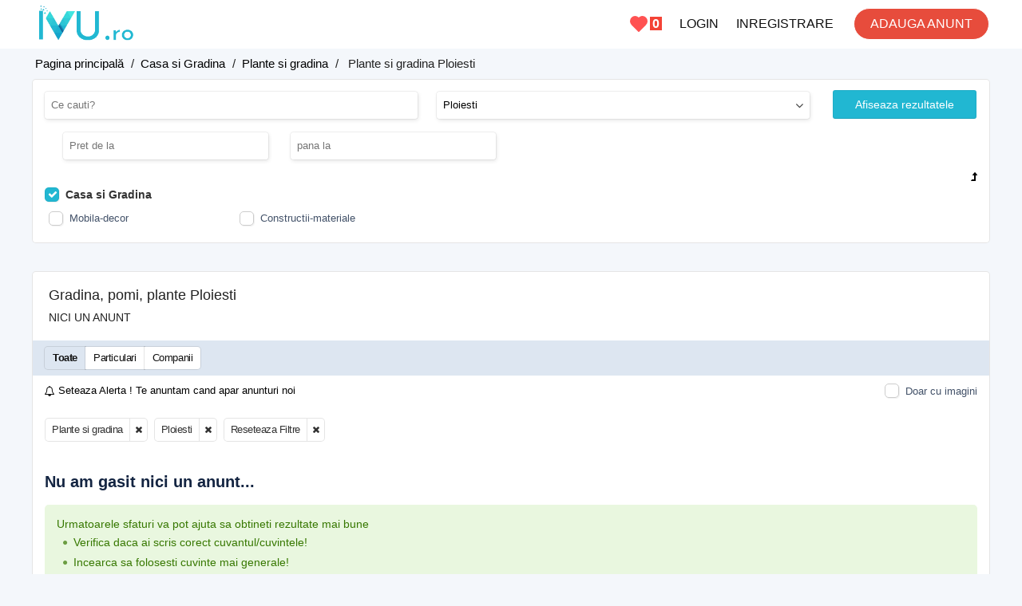

--- FILE ---
content_type: text/html; charset=UTF-8
request_url: https://ivu.ro/ploiesti/casa-si-gradina/plante-si-gradina/
body_size: 15994
content:
<!DOCTYPE html PUBLIC "-//W3C//DTD XHTML 1.0 Transitional//EN" "http://www.w3.org/TR/xhtml1/DTD/xhtml1-transitional.dtd">
<html dir="ltr" lang="ro">
<head>
  <meta http-equiv="Content-type" content="text/html; charset=utf-8" />
<title>Gradina, pomi, plante Ploiesti - ivu.ro</title>
<meta name="description" content="Gradina, pomi, plante Ploiesti .Amenajari gradina, plante, ghivece decorative, flori si plante de gradina" />
<link rel="canonical" href="https://ivu.ro/ploiesti/casa-si-gradina/plante-si-gradina/" /><meta http-equiv="Pragma" content="no-cache">
<meta http-equiv="Cache-Control" content="no-cache" />
<meta http-equiv="Expires" content="Mon, 01 Jul 1970 00:00:00 GMT" />
<meta name="viewport" content="width=device-width, initial-scale=1.0, maximum-scale=1.0" />
<meta name="google-site-verification" content="7Itox68ryjobB_FJJRAIiCXShHNpQs1GEiZpWGEvv2s" />
<meta name="content-language" content="ro">
<link rel="shortcut icon" type="image/x-icon" href="https://ivu.ro/oc-content/themes/beta/images/favicons/favicon.ico"/>
<link rel="icon" sizes="16x16" href="https://ivu.ro/oc-content/themes/beta/images/favicons/favicon-16x16.png" type="image/png"/>
<link rel="icon" sizes="32x32" href="https://ivu.ro/oc-content/themes/beta/images/favicons/favicon-32x32.png" type="image/png"/>
<link rel="apple-touch-icon" sizes="180x180" href="https://ivu.ro/oc-content/themes/beta/images/favicons/apple-touch-icon.png"/>

<style>
  .mbCl,footer .cl .lnk:hover,header .right a:hover, body a, body a:hover {color:black;}
  .mbBg,.paginate ul li span,#listing .data .connect-after a:hover,.paginate ul li a:hover,.blg-btn.blg-btn-primary,.bpr-prof .bpr-btn, #fi_user_new_list button, .post-edit .price-wrap .selection a.active,.tabbernav li.tabberactive a {background:#21b7d2!important;color:#fff!important;}
  .mbBgAf:after {background:#21b7d2!important;}
  .mbBgActive.active {background:#21b7d2!important;}
  body .fancybox-close {background-color:#21b7d2!important;}
  .mbBr,header .right a.publish:hover {border-color:#21b7d2!important;}
  .input-box-check input[type="checkbox"]:checked + label:before,#atr-search .atr-input-box input[type="checkbox"]:checked + label:before, #atr-search .atr-input-box input[type="radio"]:checked + label:before,#atr-form .atr-input-box input[type="checkbox"]:checked + label:before, #atr-form .atr-input-box input[type="radio"]:checked + label:before,.bpr-box-check input[type="checkbox"]:checked + label:before, #gdpr-check.styled .input-box-check input[type="checkbox"]:checked + label:before, .pol-input-box input[type="checkbox"]:checked + label:before, .pol-values:not(.pol-nm-star) .pol-input-box input[type="radio"]:checked + label:before {border-color:#21b7d2!important;background-color:#21b7d2!important;}
  #search-sort .user-type a.active, #search-sort .user-type a:hover {border-bottom-color:#21b7d2!important;}
</style>

<script>
  var mbCl = '.mbCl,footer .cl .lnk:hover,header .right a:hover, body a, body a:hover';
  var mbBg = '.mbBg,.paginate ul li span,#listing .data .connect-after a:hover,.paginate ul li a:hover,.blg-btn.blg-btn-primary,.bpr-prof .bpr-btn, #fi_user_new_list button, .post-edit .price-wrap .selection a.active,.tabbernav li.tabberactive a';
  var mbBgAf= '.mbBgAf:after';
  var mbBgAc= '.mbBgActive.active';
  var mbBr= '.mbBr,header .right a.publish:hover';
  var mbBrBg= '.input-box-check input[type="checkbox"]:checked + label:before,#atr-search .atr-input-box input[type="checkbox"]:checked + label:before, #atr-search .atr-input-box input[type="radio"]:checked + label:before,#atr-form .atr-input-box input[type="checkbox"]:checked + label:before, #atr-form .atr-input-box input[type="radio"]:checked + label:before,.bpr-box-check input[type="checkbox"]:checked + label:before, #gdpr-check.styled .input-box-check input[type="checkbox"]:checked + label:before, .pol-input-box input[type="checkbox"]:checked + label:before, .pol-values:not(.pol-nm-star) .pol-input-box input[type="radio"]:checked + label:before';
  var mbBrBt= '#search-sort .user-type a.active, #search-sort .user-type a:hover';
</script>
<script type="text/javascript">
  var betCurrentLocale = '';
  var fileDefaultText = 'No file selected';
  var fileBtnText     = 'Choose File';
  var baseDir = "https://ivu.ro/";
  var baseSearchUrl = 'https://ivu.ro/anunturi/';
  var baseAjaxUrl = 'https://ivu.ro/contact?ajaxRequest=1';
  var baseAdminDir = '';
  var currentLocation = 'search';
  var currentSection = '';
  var adminLogged = '0';
  var betLazy = '0';
  var betMasonry = '1';
  var imgPreviewRatio= 1.351;
  var searchRewrite = '/anunturi';
  var ajaxSearch = '0';
  var ajaxForms = '0';
  var locationPick = '0';
  var betTitleNc = 'Parent category cannot be selected';
</script>


<meta property="og:title" content="Gradina, pomi, plante Ploiesti -ivu.ro" />
<meta property="og:site_name" content="Gradina, pomi, plante Ploiesti -ivu.ro"/>
<meta property="og:url" content="https://ivu.ro/ploiesti/casa-si-gradina/plante-si-gradina/" />
<meta property="og:description" content="Gradina, pomi, plante Ploiesti ." />
<meta property="og:locale" content="ro_RO" />
<meta property="og:image" content="https://ivu.ro/oc-content/themes/beta/images/logo.png" />
<script>var imRqName="Nume: Acesta este obligatoriu";var imDsName="Nume:Cel putin 3 caractere";var imRqEmail="Email:Obligatoriu";var imDsEmail="Email:Acesta nu este un email valid";var imRqTitle="Subiect:Introdu un subiect";var imDsTitle="Subiect prea scurt";var imRqMessage="Mesaj:Obligatoriu";var imDsMessage="Mesaj:Scrie ceva";</script><link href="https://ivu.ro/oc-content/plugins/realestate_attributes/css/style.css" rel="stylesheet" type="text/css" /><link href="https://ivu.ro/oc-content/themes/beta/css/font-awesome-4.7.0/css/font-awesome.min.css?v=200" rel="stylesheet" type="text/css" />
<link href="https://ivu.ro/oc-content/themes/beta/css/style.css?v=1802" rel="stylesheet" type="text/css" />
<link href="https://ivu.ro/oc-content/themes/beta/css/responsive.css?v=1802" rel="stylesheet" type="text/css" />
<link href="https://cdnjs.cloudflare.com/ajax/libs/font-awesome/4.7.0/css/font-awesome.min.css" rel="stylesheet" type="text/css" />
<link href="https://ivu.ro/oc-content/themes/beta/css/jquery-ui.min.css" rel="stylesheet" type="text/css" />
<link href="https://ivu.ro/oc-content/themes/beta/js/fancybox/jquery.fancybox.css" rel="stylesheet" type="text/css" />
<script type="text/javascript" src="https://ivu.ro/oc-includes/osclass/assets/js/jquery.min.js"></script>
<script type="text/javascript" src="https://ivu.ro/oc-includes/osclass/assets/js/jquery.validate.min.js"></script>
<script type="text/javascript" src="https://ivu.ro/oc-includes/osclass/assets/js/jquery-ui.min.js"></script>
<script type="text/javascript" src="https://ivu.ro/oc-content/themes/beta/js/global.js"></script>
 
    
  <meta name="robots" content="noindex, follow" />
  </head>

<body id="body-search">
<header>
  <div class="inside">
    <div class="left">
      <div class="logo">
        <a itemprop="url" href="/">
		<img itemprop="logo" alt="logo" src="/logo-ivu-ro.png">	
		</a>
      </div>
    </div>
    <div class="right isDesktop isTablet">	
		<a class="publish btn" href="/user/register?move=login">
	 		
		<span>ADAUGA ANUNT</span>
      </a>
      <div class="header-user">
        		 
          <a class="profile not-logged" href="https://ivu.ro/user/register">INREGISTRARE</a>
          <a class="profile not-logged" href="https://ivu.ro/user/login">LOGIN</a>
		  <a class="stelutafav" href="https://ivu.ro/page/anunturi-salvate" title="Anunturi Salvate"><span id="countersalvate2">0</span></a>	
		  	
      </div>  


    </div>   

    <div class="mobile-block isMobile">
	  <a href="#" id="m-options" class="mobile-menu" data-menu-id="#menu-options">
        <div class="inr">
          <span class="ln ln1"></span>
          <span class="ln ln2"></span>
          <span class="ln ln3"></span>
        </div>
      </a>

      <a href="#" id="m-search" class="mobile-menu" data-menu-id="#menu-search">
        <div class="inr">		
          <span class="ln ln1"></span>
          <span class="ln ln3"></span>
          <span class="rd"></span>
          <span class="cd"></span>
        </div>
      </a>
	  <a class="stelutafav" href="https://ivu.ro/page/anunturi-salvate" title="Anunturi Salvate"><span id="countersalvate">0</span></a> 
		  
    </div>
  </div>
</header>

<div class="header-search-mobile" id="menu-search" style="display:none;">
  <form action="https://ivu.ro/index.php" method="get" class="nocsrf" >
    <input type="hidden" name="page" value="search" />

    <input type="text" id="searchmobile" name="sPattern" value="" placeholder="Ce cauti?" autocomplete="off" />
    <button type="submit" class="mbBg">Cauta</button>
   </form>
</div>


<section class="content loc-search sec-default">




<div class="flash-box">
  <div class="flash-wrap">
      </div>
</div>



  <div id="bread">
    <ul class="breadcrumb" itemscope itemtype="http://schema.org/BreadcrumbList"><meta itemprop="name" content="Breadcrumb"/>
<li itemscope itemprop="itemListElement" itemtype="http://schema.org/ListItem" class="first-child" ><a href="/" itemprop="item"><span itemprop="name">Pagina principală</span></a><meta itemprop="position" content="1" /></li>

<li itemscope itemprop="itemListElement" itemtype="http://schema.org/ListItem" > / <a href="https://ivu.ro/casa-si-gradina/" itemprop="item"><span itemprop="name">Casa si Gradina</span></a><meta itemprop="position" content="2" /></li>

<li itemscope itemprop="itemListElement" itemtype="http://schema.org/ListItem" > / <a href="https://ivu.ro/casa-si-gradina/plante-si-gradina/" itemprop="item"><span itemprop="name">Plante si gradina</span></a><meta itemprop="position" content="3" /></li>

<li itemscope itemprop="itemListElement" itemtype="http://schema.org/ListItem" class="last-child" > / <span itemprop="name"><span class="hbread">Plante si gradina Ploiesti</span></span><meta itemprop="position" content="4" /></li>
</ul>
  </div>



<div class="content">
<style>
.sdown, .spinfo{padding:18px 0;font-size:16px;line-height:20px;cursor:pointer;}
a.jobs{display:block;text-align:center;}
#closefilter{display:none;}
.search #main{width:100%;}
#filter{margin: auto;max-width: 1200px;}
.filter .wrap{position:relative;}
.filter .wrap .box .row{width:40%;float:left;clear:none;margin-right:2%;}
#search-button{width:15%;float:left;clear:none;position: absolute;right: 17px;top: 14px;}
.filter select, .filter-fancy select{width:22%;max-width:100%;margin-left:2%;margin-bottom:10px;}
.sidebar-hooks input{width: 22%;max-width: 100%;margin-left: 2%;}
.sidebar-hooks .input-boxy input{width:100%;}
.link-check-boxy a{width:20%;clear:none;float:left;}
.data h3.search a.title strong{font-weight:normal;}
@media screen and (max-width:767px){
#closefilter{display:block;}
body .fancybox-close{right:10px;top:7px;}
.filter .wrap{bottom:0px;position:fixed;top:0px;z-index:1001;width:100%;height:100%;background:#fff;overflow-y:scroll;}
.filter .wrap .box{position:static;}
#filter{display:none;}
.filter .wrap .box .row{width:100%;clear:both;}	
.filter select, .filter-fancy select{width:100%;margin-left:0;}
.sidebar-hooks input{width:100%;margin-left:0;margin-bottom:10px;}
.link-check-boxy a{width:100%;}
#search-button{width:100%;right:0;position:static;top:0;}
}
</style>
    <div id="filter" class="filter">
      <div class="wrap">
        <form action="https://ivu.ro/index.php" method="get" class="search-side-form nocsrf" id="search-form">
          <input type="hidden" name="page" value="search" />         
          <input type="hidden" name="sCompany" class="sCompany" id="sCompany" value="" />
          <input type="hidden" name="sRegion" id="sRegion" value=""/>
          <input type="hidden" name="sCity" id="sCity" value="Ploiesti"/>
         
          <input type="hidden" name="sShowAs" id="sShowAs" value=""/>                 
          <input type="hidden" name="sCategory" value="plante-si-gradina"/>
          <input type="hidden" name="userId" value=""/>

          <div style="display:none;">
            <span class="hCurrentUrl">https://ivu.ro/ploiesti/casa-si-gradina/plante-si-gradina/</span>
          </div>          
          <div class="block">
            <div class="search-wrap">           
              <div class="box">
                <div class="row">
                  <label class="isMobile">Cuvant cheie</label>
                  <div class="input-box">
                    <input type="text" id="querysearch" name="sPattern" placeholder="Ce cauti?" value="" autocomplete="off"/>
                  <div id="autocomplete-wrapper"></div>
				  </div>
                </div>
                <div class="row">
                  <label for="term2" class="isMobile"><span>Judet/Localitatea</span></label>

                  <div id="location-picker" class="loc-picker picker-v2 ctr-one">

                    <div class="mini-box">
                      <input type="text" id="term2" class="term2" placeholder="Judet/Localitatea" value="Ploiesti" autocomplete="off" readonly/>
                      <i class="fa fa-angle-down"></i>
                    </div>

                    <div class="shower-wrap">
                      <div class="shower" id="shower">
                        <div class="loc-tab region-tab"><div class="elem region " data-country="RO" data-region="1" data-city="">Alba <i class="fa fa-angle-right"></i></div><div class="elem region " data-country="RO" data-region="3" data-city="">Arad <i class="fa fa-angle-right"></i></div><div class="elem region " data-country="RO" data-region="2" data-city="">Arges <i class="fa fa-angle-right"></i></div><div class="elem region " data-country="RO" data-region="41" data-city="">Bacau <i class="fa fa-angle-right"></i></div><div class="elem region " data-country="RO" data-region="23" data-city="">Bihor <i class="fa fa-angle-right"></i></div><div class="elem region " data-country="RO" data-region="5" data-city="">Bistrita-Nasaud <i class="fa fa-angle-right"></i></div><div class="elem region " data-country="RO" data-region="16" data-city="">Botosani <i class="fa fa-angle-right"></i></div><div class="elem region " data-country="RO" data-region="38" data-city="">Braila <i class="fa fa-angle-right"></i></div><div class="elem region " data-country="RO" data-region="10" data-city="">Brasov <i class="fa fa-angle-right"></i></div><div class="elem region " data-country="RO" data-region="162" data-city="">Bucuresti-Ilfov <i class="fa fa-angle-right"></i></div><div class="elem region " data-country="RO" data-region="35" data-city="">Buzau <i class="fa fa-angle-right"></i></div><div class="elem region " data-country="RO" data-region="34" data-city="">Calarasi <i class="fa fa-angle-right"></i></div><div class="elem region " data-country="RO" data-region="29" data-city="">Caras-Severin <i class="fa fa-angle-right"></i></div><div class="elem region " data-country="RO" data-region="6" data-city="">Cluj <i class="fa fa-angle-right"></i></div><div class="elem region " data-country="RO" data-region="7" data-city="">Constanta <i class="fa fa-angle-right"></i></div><div class="elem region " data-country="RO" data-region="8" data-city="">Covasna <i class="fa fa-angle-right"></i></div><div class="elem region " data-country="RO" data-region="161" data-city="">Dambovita <i class="fa fa-angle-right"></i></div><div class="elem region " data-country="RO" data-region="26" data-city="">Dolj <i class="fa fa-angle-right"></i></div><div class="elem region " data-country="RO" data-region="18" data-city="">Galati <i class="fa fa-angle-right"></i></div><div class="elem region " data-country="RO" data-region="33" data-city="">Giurgiu <i class="fa fa-angle-right"></i></div><div class="elem region " data-country="RO" data-region="39" data-city="">Gorj <i class="fa fa-angle-right"></i></div><div class="elem region " data-country="RO" data-region="24" data-city="">Harghita <i class="fa fa-angle-right"></i></div><div class="elem region " data-country="RO" data-region="28" data-city="">Hunedoara <i class="fa fa-angle-right"></i></div><div class="elem region " data-country="RO" data-region="40" data-city="">Ialomita <i class="fa fa-angle-right"></i></div><div class="elem region " data-country="RO" data-region="14" data-city="">Iasi <i class="fa fa-angle-right"></i></div><div class="elem region " data-country="RO" data-region="21" data-city="">Maramures <i class="fa fa-angle-right"></i></div><div class="elem region " data-country="RO" data-region="27" data-city="">Mehedinti <i class="fa fa-angle-right"></i></div><div class="elem region " data-country="RO" data-region="11" data-city="">Mures <i class="fa fa-angle-right"></i></div><div class="elem region " data-country="RO" data-region="37" data-city="">Neamt <i class="fa fa-angle-right"></i></div><div class="elem region " data-country="RO" data-region="31" data-city="">Olt <i class="fa fa-angle-right"></i></div><div class="elem region " data-country="RO" data-region="25" data-city="">Prahova <i class="fa fa-angle-right"></i></div><div class="elem region " data-country="RO" data-region="22" data-city="">Salaj <i class="fa fa-angle-right"></i></div><div class="elem region " data-country="RO" data-region="20" data-city="">Satu-Mare <i class="fa fa-angle-right"></i></div><div class="elem region " data-country="RO" data-region="9" data-city="">Sibiu <i class="fa fa-angle-right"></i></div><div class="elem region " data-country="RO" data-region="15" data-city="">Suceava <i class="fa fa-angle-right"></i></div><div class="elem region " data-country="RO" data-region="32" data-city="">Teleorman <i class="fa fa-angle-right"></i></div><div class="elem region " data-country="RO" data-region="4" data-city="">Timis <i class="fa fa-angle-right"></i></div><div class="elem region " data-country="RO" data-region="163" data-city="">Tulcea <i class="fa fa-angle-right"></i></div><div class="elem region " data-country="RO" data-region="30" data-city="">Valcea <i class="fa fa-angle-right"></i></div><div class="elem region " data-country="RO" data-region="17" data-city="">Vaslui <i class="fa fa-angle-right"></i></div><div class="elem region " data-country="RO" data-region="36" data-city="">Vrancea <i class="fa fa-angle-right"></i></div></div><div class="loc-tab city-tab"></div>                        <a href="#" class="btn btn-primary mbBg loc-confirm isMobile"><i class="fa fa-check"></i></a>

                        <div class="button-wrap isTablet isDesktop">
                          <a href="#" class="btn btn-primary mbBg loc-confirm">Ok</a>
                        </div>
                      </div>
                    </div>

                    <div class="loader"></div>
                  </div>
                </div>			
			                <div class="sidehook">
					<div class="sidebar-hooks">
											
                      <input type="number" class="priceMin" name="sPriceMin" value="" size="6" maxlength="6" placeholder="Pret de la"/>
                      <input type="number" class="priceMax" name="sPriceMax" value="" size="6" maxlength="6" placeholder="pana la"/>
					</div>
                </div>
                 			
                <div class="row isMobile">
                  <label for="term3"><span>Categorie</span></label>

                  <div id="category-picker" class="cat-picker picker-v2">
                    <div class="mini-box">
                      <input type="text" class="term3" id="term3" placeholder="Categorie"  autocomplete="off" value="Plante si gradina" readonly/>
                      <i class="fa fa-angle-down"></i>
                    </div>

                    <div class="shower-wrap">
                      <div class="shower" id="shower">
                        <div class="cat-tab root  " data-parent="" data-level="1"><div class="cat-in" style=""><div class="elem category  has" data-category="184" style=""><strong><span>Anunturi auto</span></strong></div><div class="elem category  has" data-category="208" style=""><strong><span>Imobiliare</span></strong></div><div class="elem category  has" data-category="397" style=""><strong><span>Mama si Copilul</span></strong></div><div class="elem category  has" data-category="229" style=""><strong><span>Locuri de munca</span></strong></div><div class="elem category active has" data-category="288" style=""><strong><span>Casa si Gradina</span></strong></div><div class="elem category  has" data-category="368" style=""><strong><span>Hobby-Sport</span></strong></div><div class="elem category  has" data-category="367" style=""><strong><span>Moda si frumusete</span></strong></div><div class="elem category  has" data-category="325" style=""><strong><span>Anunturi agricole</span></strong></div><div class="elem category  has" data-category="369" style=""><strong><span>Electronice</span></strong></div><div class="elem category  has" data-category="345" style=""><strong><span>Prestari Servicii</span></strong></div><div class="elem category  has" data-category="329" style=""><strong><span>Vanzari animale</span></strong></div><div class="elem category  has" data-category="315" style=""><strong><span>Diverse</span></strong></div></div></div><div class="wrapper" data-columns="1"><div class="cat-tab sub " data-parent="184" data-level="2"><div class="cat-in" style=""><div class="elem category  has" data-category="340" style="">Autoturisme<i class="fa fa-angle-right"></i></div><div class="elem category  blank" data-category="365" style="">Motociclete scutere si atv<i class="fa fa-angle-right"></i></div><div class="elem category  blank" data-category="233" style="">Camioane-remorci<i class="fa fa-angle-right"></i></div><div class="elem category  blank" data-category="131" style="">Piese-accesorii<i class="fa fa-angle-right"></i></div><div class="elem category  blank" data-category="237" style="">Rulote<i class="fa fa-angle-right"></i></div><div class="elem category  blank" data-category="234" style="">Utilaje constructii<i class="fa fa-angle-right"></i></div><div class="elem category  blank" data-category="157" style="">Dezmembrari auto<i class="fa fa-angle-right"></i></div><div class="elem category  blank" data-category="392" style="">Inchirieri auto<i class="fa fa-angle-right"></i></div><div class="elem category  blank" data-category="344" style="">Alte vehicule-ambarcatiuni<i class="fa fa-angle-right"></i></div></div></div><div class="cat-tab sub " data-parent="340" data-level="3"><div class="cat-in" style=""><div class="elem category  blank" data-category="424" style="">Acura<i class="fa fa-angle-right"></i></div><div class="elem category  blank" data-category="425" style="">Aixam<i class="fa fa-angle-right"></i></div><div class="elem category  blank" data-category="426" style="">Alfa Romeo<i class="fa fa-angle-right"></i></div><div class="elem category  blank" data-category="427" style="">Aro<i class="fa fa-angle-right"></i></div><div class="elem category  blank" data-category="428" style="">Aston Martin<i class="fa fa-angle-right"></i></div><div class="elem category  blank" data-category="429" style="">Audi<i class="fa fa-angle-right"></i></div><div class="elem category  blank" data-category="430" style="">Austin<i class="fa fa-angle-right"></i></div><div class="elem category  blank" data-category="431" style="">Autobianchi<i class="fa fa-angle-right"></i></div><div class="elem category  blank" data-category="432" style="">Bentley<i class="fa fa-angle-right"></i></div><div class="elem category  blank" data-category="422" style="">BMW<i class="fa fa-angle-right"></i></div><div class="elem category  blank" data-category="433" style="">Buick<i class="fa fa-angle-right"></i></div><div class="elem category  blank" data-category="434" style="">Cadillac<i class="fa fa-angle-right"></i></div><div class="elem category  blank" data-category="435" style="">Chevrolet<i class="fa fa-angle-right"></i></div><div class="elem category  blank" data-category="436" style="">Chrysler<i class="fa fa-angle-right"></i></div><div class="elem category  blank" data-category="437" style="">Citroen<i class="fa fa-angle-right"></i></div><div class="elem category  blank" data-category="438" style="">Dacia<i class="fa fa-angle-right"></i></div><div class="elem category  blank" data-category="439" style="">Daewoo<i class="fa fa-angle-right"></i></div><div class="elem category  blank" data-category="440" style="">Daihatsu<i class="fa fa-angle-right"></i></div><div class="elem category  blank" data-category="441" style="">Datsun<i class="fa fa-angle-right"></i></div><div class="elem category  blank" data-category="442" style="">Dodge<i class="fa fa-angle-right"></i></div><div class="elem category  blank" data-category="443" style="">FAW<i class="fa fa-angle-right"></i></div><div class="elem category  blank" data-category="444" style="">Ferrari<i class="fa fa-angle-right"></i></div><div class="elem category  blank" data-category="445" style="">Fiat<i class="fa fa-angle-right"></i></div><div class="elem category  blank" data-category="446" style="">Ford<i class="fa fa-angle-right"></i></div><div class="elem category  blank" data-category="447" style="">GMC<i class="fa fa-angle-right"></i></div><div class="elem category  blank" data-category="448" style="">Honda<i class="fa fa-angle-right"></i></div><div class="elem category  blank" data-category="449" style="">Hummer<i class="fa fa-angle-right"></i></div><div class="elem category  blank" data-category="450" style="">Hyundai<i class="fa fa-angle-right"></i></div><div class="elem category  blank" data-category="451" style="">Infiniti<i class="fa fa-angle-right"></i></div><div class="elem category  blank" data-category="452" style="">Izusu<i class="fa fa-angle-right"></i></div><div class="elem category  blank" data-category="453" style="">Jaguar<i class="fa fa-angle-right"></i></div><div class="elem category  blank" data-category="454" style="">Jeep<i class="fa fa-angle-right"></i></div><div class="elem category  blank" data-category="455" style="">KIA<i class="fa fa-angle-right"></i></div><div class="elem category  blank" data-category="456" style="">Lada<i class="fa fa-angle-right"></i></div><div class="elem category  blank" data-category="457" style="">Lamborghini<i class="fa fa-angle-right"></i></div><div class="elem category  blank" data-category="458" style="">Lancia<i class="fa fa-angle-right"></i></div><div class="elem category  blank" data-category="459" style="">Land Rover<i class="fa fa-angle-right"></i></div><div class="elem category  blank" data-category="460" style="">Lexus<i class="fa fa-angle-right"></i></div><div class="elem category  blank" data-category="461" style="">Ligier<i class="fa fa-angle-right"></i></div><div class="elem category  blank" data-category="462" style="">Lincoln<i class="fa fa-angle-right"></i></div><div class="elem category  blank" data-category="463" style="">Maserati<i class="fa fa-angle-right"></i></div><div class="elem category  blank" data-category="464" style="">Maybach<i class="fa fa-angle-right"></i></div><div class="elem category  blank" data-category="465" style="">Mazda<i class="fa fa-angle-right"></i></div><div class="elem category  blank" data-category="466" style="">McLaren<i class="fa fa-angle-right"></i></div><div class="elem category  blank" data-category="467" style="">Mercedes Benz<i class="fa fa-angle-right"></i></div><div class="elem category  blank" data-category="468" style="">MG<i class="fa fa-angle-right"></i></div><div class="elem category  blank" data-category="469" style="">Mini<i class="fa fa-angle-right"></i></div><div class="elem category  blank" data-category="470" style="">Mitsubishi<i class="fa fa-angle-right"></i></div><div class="elem category  blank" data-category="471" style="">Nissan<i class="fa fa-angle-right"></i></div><div class="elem category  blank" data-category="472" style="">Opel<i class="fa fa-angle-right"></i></div><div class="elem category  blank" data-category="473" style="">Peugeot<i class="fa fa-angle-right"></i></div><div class="elem category  blank" data-category="474" style="">Porsche<i class="fa fa-angle-right"></i></div><div class="elem category  blank" data-category="475" style="">Renault<i class="fa fa-angle-right"></i></div><div class="elem category  blank" data-category="476" style="">Rolls-Royce<i class="fa fa-angle-right"></i></div><div class="elem category  blank" data-category="477" style="">Rover<i class="fa fa-angle-right"></i></div><div class="elem category  blank" data-category="478" style="">Saab<i class="fa fa-angle-right"></i></div><div class="elem category  blank" data-category="479" style="">Seat<i class="fa fa-angle-right"></i></div><div class="elem category  blank" data-category="480" style="">Skoda<i class="fa fa-angle-right"></i></div><div class="elem category  blank" data-category="481" style="">Smart<i class="fa fa-angle-right"></i></div><div class="elem category  blank" data-category="482" style="">SsangYong<i class="fa fa-angle-right"></i></div><div class="elem category  blank" data-category="483" style="">Subaru<i class="fa fa-angle-right"></i></div><div class="elem category  blank" data-category="484" style="">Suzuki<i class="fa fa-angle-right"></i></div><div class="elem category  blank" data-category="485" style="">Tesla<i class="fa fa-angle-right"></i></div><div class="elem category  blank" data-category="486" style="">Toyota<i class="fa fa-angle-right"></i></div><div class="elem category  blank" data-category="487" style="">Volkswagen<i class="fa fa-angle-right"></i></div><div class="elem category  blank" data-category="488" style="">Volvo<i class="fa fa-angle-right"></i></div><div class="elem category  blank" data-category="489" style="">Alte Marci<i class="fa fa-angle-right"></i></div></div></div><div class="cat-tab sub " data-parent="208" data-level="2"><div class="cat-in" style=""><div class="elem category  blank" data-category="405" style="">Garsoniere de închiriat<i class="fa fa-angle-right"></i></div><div class="elem category  blank" data-category="209" style="">Garsoniere de vânzare<i class="fa fa-angle-right"></i></div><div class="elem category  blank" data-category="406" style="">Apartamente de închiriat<i class="fa fa-angle-right"></i></div><div class="elem category  blank" data-category="393" style="">Apartamente de vânzare<i class="fa fa-angle-right"></i></div><div class="elem category  blank" data-category="417" style="">Case - Vile de închiriat<i class="fa fa-angle-right"></i></div><div class="elem category  blank" data-category="214" style="">Case - Vile de vânzare<i class="fa fa-angle-right"></i></div><div class="elem category  blank" data-category="216" style="">Spatii comerciale-birouri<i class="fa fa-angle-right"></i></div><div class="elem category  blank" data-category="215" style="">Terenuri<i class="fa fa-angle-right"></i></div><div class="elem category  blank" data-category="418" style="">Alte tipuri de spatii<i class="fa fa-angle-right"></i></div></div></div><div class="cat-tab sub " data-parent="397" data-level="2"><div class="cat-in" style=""><div class="elem category  blank" data-category="394" style="">Haine - Încăltăminte - Accesorii<i class="fa fa-angle-right"></i></div><div class="elem category  blank" data-category="399" style="">Alimentatie - Igienă<i class="fa fa-angle-right"></i></div><div class="elem category  blank" data-category="400" style="">Plimbare - Joacă<i class="fa fa-angle-right"></i></div><div class="elem category  blank" data-category="401" style="">Camera copilului - scoală<i class="fa fa-angle-right"></i></div><div class="elem category  blank" data-category="395" style="">Pentru Mămici<i class="fa fa-angle-right"></i></div></div></div><div class="cat-tab sub " data-parent="229" data-level="2"><div class="cat-in" style=""><div class="elem category  blank" data-category="416" style="">IT<i class="fa fa-angle-right"></i></div><div class="elem category  blank" data-category="408" style="">Agenti vanzare-consultanti<i class="fa fa-angle-right"></i></div><div class="elem category  blank" data-category="409" style="">Personal administrativ-contabilitate<i class="fa fa-angle-right"></i></div><div class="elem category  blank" data-category="410" style="">Munca in strainatate<i class="fa fa-angle-right"></i></div><div class="elem category  blank" data-category="413" style="">Personal hotelier-restaurant<i class="fa fa-angle-right"></i></div><div class="elem category  blank" data-category="414" style="">Soferi-servicii auto-transport<i class="fa fa-angle-right"></i></div><div class="elem category  blank" data-category="411" style="">Bone-menajere-infirmiere<i class="fa fa-angle-right"></i></div><div class="elem category  blank" data-category="412" style="">Meseriasi-constructori<i class="fa fa-angle-right"></i></div><div class="elem category  blank" data-category="415" style="">Alte locuri de munca<i class="fa fa-angle-right"></i></div></div></div><div class="cat-tab sub active" data-parent="288" data-level="2"><div class="cat-in" style=""><div class="elem category  blank" data-category="291" style="">Mobila-decor<i class="fa fa-angle-right"></i></div><div class="elem category  blank" data-category="366" style="">Constructii-materiale<i class="fa fa-angle-right"></i></div><div class="elem category active blank" data-category="294" style="">Plante si gradina<i class="fa fa-angle-right"></i></div></div></div><div class="cat-tab sub " data-parent="368" data-level="2"><div class="cat-in" style=""><div class="elem category  blank" data-category="388" style="">Biciclete-fitness-suplimente<i class="fa fa-angle-right"></i></div><div class="elem category  blank" data-category="389" style="">Echipamente sportive<i class="fa fa-angle-right"></i></div><div class="elem category  blank" data-category="390" style="">Arta<i class="fa fa-angle-right"></i></div><div class="elem category  blank" data-category="391" style="">Jocuri-console<i class="fa fa-angle-right"></i></div><div class="elem category  blank" data-category="490" style="">Trotinete, role, skateboard<i class="fa fa-angle-right"></i></div></div></div><div class="cat-tab sub " data-parent="367" data-level="2"><div class="cat-in" style=""><div class="elem category  blank" data-category="377" style="">Haine dama<i class="fa fa-angle-right"></i></div><div class="elem category  blank" data-category="378" style="">Incaltaminte dama<i class="fa fa-angle-right"></i></div><div class="elem category  blank" data-category="379" style="">Haine barbati<i class="fa fa-angle-right"></i></div><div class="elem category  blank" data-category="380" style="">Incaltaminte barbati<i class="fa fa-angle-right"></i></div><div class="elem category  blank" data-category="419" style="">Ceasuri<i class="fa fa-angle-right"></i></div><div class="elem category  blank" data-category="381" style="">Accesorii si bijuterii<i class="fa fa-angle-right"></i></div><div class="elem category  blank" data-category="382" style="">Cosmetice-parfumuri<i class="fa fa-angle-right"></i></div><div class="elem category  blank" data-category="383" style="">Servicii de infrumusetare<i class="fa fa-angle-right"></i></div></div></div><div class="cat-tab sub " data-parent="325" data-level="2"><div class="cat-in" style=""><div class="elem category  blank" data-category="341" style="">Utilaje agricole<i class="fa fa-angle-right"></i></div><div class="elem category  blank" data-category="326" style="">Produse agricole<i class="fa fa-angle-right"></i></div><div class="elem category  blank" data-category="328" style="">Diverse agricole<i class="fa fa-angle-right"></i></div></div></div><div class="cat-tab sub " data-parent="369" data-level="2"><div class="cat-in" style=""><div class="elem category  blank" data-category="371" style="">Telefoane<i class="fa fa-angle-right"></i></div><div class="elem category  blank" data-category="372" style="">Laptop-calculator<i class="fa fa-angle-right"></i></div><div class="elem category  blank" data-category="373" style="">Tv-audio-video<i class="fa fa-angle-right"></i></div><div class="elem category  blank" data-category="374" style="">Electrocasnice<i class="fa fa-angle-right"></i></div><div class="elem category  blank" data-category="375" style="">Tablete<i class="fa fa-angle-right"></i></div><div class="elem category  blank" data-category="376" style="">Alte aparate electronice<i class="fa fa-angle-right"></i></div></div></div><div class="cat-tab sub " data-parent="345" data-level="2"><div class="cat-in" style=""><div class="elem category  blank" data-category="349" style="">Transport persoane<i class="fa fa-angle-right"></i></div><div class="elem category  blank" data-category="348" style="">Transport marfa<i class="fa fa-angle-right"></i></div><div class="elem category  blank" data-category="347" style="">Constructii-amenajari<i class="fa fa-angle-right"></i></div><div class="elem category  blank" data-category="346" style="">Servicii diverse<i class="fa fa-angle-right"></i></div></div></div><div class="cat-tab sub " data-parent="329" data-level="2"><div class="cat-in" style=""><div class="elem category  blank" data-category="327" style="">Animale de ferma<i class="fa fa-angle-right"></i></div><div class="elem category  blank" data-category="330" style="">Caini<i class="fa fa-angle-right"></i></div><div class="elem category  blank" data-category="331" style="">Pisici<i class="fa fa-angle-right"></i></div><div class="elem category  blank" data-category="407" style="">Pasari<i class="fa fa-angle-right"></i></div><div class="elem category  blank" data-category="336" style="">Alte animale<i class="fa fa-angle-right"></i></div></div></div><div class="cat-tab sub " data-parent="315" data-level="2"><div class="cat-in" style=""><div class="elem category  blank" data-category="324" style="">Vanzari diverse<i class="fa fa-angle-right"></i></div></div></div></div>                        <a href="#" class="btn btn-primary mbBg cat-confirm isMobile"><i class="fa fa-check"></i></a>

                        <div class="button-wrap isTablet isDesktop">
                          <a href="#" class="btn btn-primary mbBg cat-confirm">Continue</a>
                        </div>
                      </div>
                    </div>

                    <div class="loader"></div>
                  </div>
                </div>
				 <div class="isDesktop isTablet">
                <div class="side-cat">
                  

                  
                   
					                                                                <a href="https://ivu.ro/ploiesti/casa-si-gradina/" class="gotop" data-name="sCategory" data-val=""><i class="fa fa-level-up"></i></a>
                                      

                  <div class="inside link-check-boxy link-check-box">
                                          					  											  <a href="https://ivu.ro/ploiesti/casa-si-gradina/" class="parent active" data-name="sCategory" data-val="288">
                        <span class="name">Casa si Gradina</span>
                      </a>
                    
                                          					  	
						
					 <a href="https://ivu.ro/ploiesti/casa-si-gradina/mobila-decor/" class="child" data-name="sCategory" data-val="291">
                        <span class="name">Mobila-decor</span>
                      </a>

                                          					  	
						
					 <a href="https://ivu.ro/ploiesti/casa-si-gradina/constructii-materiale/" class="child" data-name="sCategory" data-val="366">
                        <span class="name">Constructii-materiale</span>
                      </a>

                                          					  	
					
                  </div>
                </div> 
              </div>
              </div>                                           
            </div>
          </div> 							
            <button type="submit" class="btn mbBg init-search" id="search-button">Afiseaza rezultatele</button>
      	  </form>
		  <div title="Close" class="fancybox-item fancybox-close" id="closefilter"></div>
      </div>

          </div>
  <div class="inside search">
    <div id="main">
      <div class="titles-top">	
	  		<h1 class="h1search">Gradina, pomi, plante Ploiesti </h1>
        <p>
          NICI UN ANUNT         </p>
      </div>

      
      <!-- SEARCH FILTERS - SORT / COMPANY / VIEW -->
      <div id="search-sort" class="">
        <div class="user-type">
          <a rel="nofollow" class="all active" href="https://ivu.ro/ploiesti/casa-si-gradina/plante-si-gradina/">Toate</a>
          <a rel="nofollow" class="personal" href="https://ivu.ro/anunturi/c-plante-si-gradina/oras-Ploiesti/sCompany-1/">Particulari</a>
          <a rel="nofollow" class="company" href="https://ivu.ro/anunturi/c-plante-si-gradina/oras-Ploiesti/sCompany-2/">Companii</a>
        </div>

              </div>
      <div class="sub-line">
        <script type="text/javascript">
$(document).ready(function(){
  $('#alert_email').val('');  $('#alert_email').attr('placeholder', 'Email');

  $('body').on('click', 'button.alert-notify, button.alert-notify2', function(e){
    e.preventDefault();

    if($('#alert_email').val() == '' && $("#alert_userId").val() <= 0) {
      betAddFlash('Introduceti adresa dvs!', 'error');
      return false;
    }


    $.post(
      'https://ivu.ro/index.php', 
      {
        email: $("#alert_email").val(), 
        userid: $("#alert_userId").val(), 
        alert: $("#alert").val(), 
        page:"ajax", 
        action:"alerts"
      }, 
      function(data){
        if(data==1) {
          betAddFlash('Te-ai abonat la alerta!', 'ok');

        } else if(data==-1) { 
          betAddFlash('A aparut o eroare...Verifica adresa de email introdusa !', 'error');

        } else if(data==0) { 
          betAddFlash('Esti deja abonat la aceasta alerta!', 'info');

        }
    });

    $('.alert-box').slideUp(200);
    return false;
  });
});
</script>

<div id="n-block" class="block not-logged">
  <div class="n-wrap">
    <form action="https://ivu.ro/index.php" method="post" name="sub_alert" id="sub_alert" class="nocsrf">
      <input id="page" type="hidden" name="page" value="search" />      <input id="alert" type="hidden" name="alert" value="[base64]" />      <input id="alert_userId" type="hidden" name="alert_userId" value="0" />

              <a href="#" class="alert-notify">
          <i class="fa fa-bell-o"></i>
          <span class="isDesktop isTablet">Seteaza Alerta ! Te anuntam cand apar anunturi noi</span>
          <span class="isMobile">Seteaza Alerta ! Te anuntam cand apar anunturi noi</span>
        </a>

        <div class="alert-box">
          <input id="alert_email" type="text" name="alert_email" value="E-mail" />          <button type="button" class="btn btn-primary mbBg alert-notify2">Salveaza</button>
        </div>
      
    </form>
  </div>
</div>                  <div class="img-check">
            <div class="link-check-box">
              
              <a rel="nofollow" href=https://ivu.ro/anunturi/bPic-1/c-plante-si-gradina/oras-Ploiesti/ class="">
                <span class="isDesktop isTablet">Doar cu imagini</span>
                <span class="isMobile">Cu poze</span>
              </a>
            </div>
          </div>
        		</div>
      <div id="search-items"> 
                          <div class="filter-remove">
                                                          <a href="https://ivu.ro/ploiesti/" data-param="sCategory">Plante si gradina</a>
                                                                        <a href="https://ivu.ro/casa-si-gradina/plante-si-gradina/" data-param="sCity">Ploiesti</a>
                                      <a class="bold" href="https://ivu.ro/anunturi/">Reseteaza Filtre</a>
          </div>
                     
                  <div class="list-empty round3" >
            <span class="titles">Nu am gasit nici un anunt...</span>
            <div class="tips">
              <div class="row">Urmatoarele sfaturi va pot ajuta sa obtineti rezultate mai bune</div>
              <div class="row"><i class="fa fa-circle"></i>Verifica daca ai scris corect cuvantul/cuvintele!</div>
              <div class="row"><i class="fa fa-circle"></i>Incearca sa folosesti cuvinte mai generale!</div>
              <div class="row"><i class="fa fa-circle"></i>Incearca sa explorezi categoriile!</div>
              <div class="row"><i class="fa fa-circle"></i>Reduce-ti numarul de filtre!</div>
              <div class="row"><strong>Vezi mai jos cele mai recente anunturi publicate</strong></div>
              <div class="row last"><a href="https://ivu.ro/anunturi/">Reseteaza Cautarea</a></div>
            </div>
          </div>
		<div class="products list">
            			<a class="img" href="https://ivu.ro/desfundare-i46964">
<div class="simple-prod o ">
  <div class="simple-wrap">
       
<div class="img-wrap no-image">
      	 <img loading="lazy" src="https://ivu.ro/oc-content/themes/beta/images/no-image.png" alt="Desfundare" />
        
      <div class="isList"></div>
    </div>

    <div class="data">
      <div class="cc-top">
	  <h6 class="search">Desfundare</h6>
              <p class="pricelist">300 lei</p>
      	  
	  </div>
      <div class="cc-bottom">
	  <div class="date isGrid">Bucuresti - Acum 45 minute</div> 
	
	  </div>
    </div>

  </div>
</div>
</a><a class="img" href="https://ivu.ro/vand-vw-golf-6-an-fabr-2011-1-6-tdi-136-cp-i44010">
<div class="simple-prod o is-premium ">
  <div class="simple-wrap">
            <span class="label lab-prem mbBg">PROMOVAT</span>
       
<div class="img-wrap">
      		<img loading="lazy" src="https://ivu.ro/oc-content/uploads/440/91625_thumbnail.webp" alt="Vand VW Golf 6 an fabr. 2011 1.6 tdi 136 cp," />
        
      <div class="isList"></div>
    </div>

    <div class="data">
      <div class="cc-top">
	  <h6 class="search">Vand VW Golf 6 an fabr. 2011 1.6 tdi 136 cp,</h6>
              <p class="pricelist">6999 €</p>
      	  
	  </div>
      <div class="cc-bottom">
	  <div class="date isGrid">Bucuresti - Acum 7 ore</div> 
<div class="carsdetail isList">Volkswagen | Golf | An 2011 | 163119 km | 1600 CC | 136 CP |  DIESEL |</div>	
	  </div>
    </div>

  </div>
</div>
</a><a class="img" href="https://ivu.ro/vacanta-in-locuri-de-vizitat-in-moldova-cu-cazare-i47421">
<div class="simple-prod o is-premium ">
  <div class="simple-wrap">
            <span class="label lab-prem mbBg">PROMOVAT</span>
       
<div class="img-wrap">
      		<img loading="lazy" src="https://ivu.ro/oc-content/uploads/474/106250_thumbnail.webp" alt="Vacanta in locuri de vizitat in Moldova cu cazare" />
        
      <div class="isList"></div>
    </div>

    <div class="data">
      <div class="cc-top">
	  <h6 class="search">Vacanta in locuri de vizitat in Moldova cu cazare</h6>
              <p class="pricelist">1 lei</p>
      	  
	  </div>
      <div class="cc-bottom">
	  <div class="date isGrid">Iasi - Acum 7 ore</div> 
	
	  </div>
    </div>

  </div>
</div>
</a><a class="img" href="https://ivu.ro/privat-vand-teren-in-localitatea-garbau-jud-cluj-i47410">
<div class="simple-prod o is-premium ">
  <div class="simple-wrap">
            <span class="label lab-prem mbBg">PROMOVAT</span>
       
<div class="img-wrap">
      		<img loading="lazy" src="https://ivu.ro/oc-content/uploads/474/106181_thumbnail.webp" alt="PRIVAT – Vand teren in localitatea Garbau, jud. Cluj" />
        
      <div class="isList"></div>
    </div>

    <div class="data">
      <div class="cc-top">
	  <h6 class="search">PRIVAT – Vand teren in localitatea Garbau, jud. Cluj</h6>
              <p class="pricelist">38 €</p>
      	  
	  </div>
      <div class="cc-bottom">
	  <div class="date isGrid">Garbau - Acum 7 ore</div> 
	
	  </div>
    </div>

  </div>
</div>
</a><a class="img" href="https://ivu.ro/vand-autoturism-peugeot-2008-i47440">
<div class="simple-prod o is-premium ">
  <div class="simple-wrap">
            <span class="label lab-prem mbBg">PROMOVAT</span>
       
<div class="img-wrap">
      		<img loading="lazy" src="https://ivu.ro/oc-content/uploads/474/106293_thumbnail.webp" alt="Vand autoturism Peugeot 2008" />
        
      <div class="isList"></div>
    </div>

    <div class="data">
      <div class="cc-top">
	  <h6 class="search">Vand autoturism Peugeot 2008</h6>
              <p class="pricelist">8500 €</p>
      	  
	  </div>
      <div class="cc-bottom">
	  <div class="date isGrid">Bucuresti - Acum 7 ore</div> 
<div class="carsdetail isList">2008 | An 2017 | 100000 km | 82 CP |  Benzina |</div>	
	  </div>
    </div>

  </div>
</div>
</a><a class="img" href="https://ivu.ro/spatiu-comercial-parter-de-inchiriat-73-mp-600-eluna-showroom-bloc-dc5-ramnicu-valcea-i47299">
<div class="simple-prod o is-premium ">
  <div class="simple-wrap">
            <span class="label lab-prem mbBg">PROMOVAT</span>
       
<div class="img-wrap">
      		<img loading="lazy" src="https://ivu.ro/oc-content/uploads/472/105794_thumbnail.webp" alt="Spatiu comercial parter de inchiriat - 73 mp - 600 €/luna - Showroom Bloc DC5, Ramnicu Valcea" />
        
      <div class="isList"></div>
    </div>

    <div class="data">
      <div class="cc-top">
	  <h6 class="search">Spatiu comercial parter de inchiriat - 73 mp - 600 €/luna - Showroom Bloc DC5, Ramnicu Valcea</h6>
              <p class="pricelist">600 €</p>
      	  
	  </div>
      <div class="cc-bottom">
	  <div class="date isGrid">Ramnicu Valcea - Acum 7 ore</div> 
	
	  </div>
    </div>

  </div>
</div>
</a><a class="img" href="https://ivu.ro/vw-golf-7-5-fabr-2018-2-0-tdi-150-cp-euro-6-i47584">
<div class="simple-prod o is-premium ">
  <div class="simple-wrap">
            <span class="label lab-prem mbBg">PROMOVAT</span>
       
<div class="img-wrap">
      		<img loading="lazy" src="https://ivu.ro/oc-content/uploads/475/106677_thumbnail.webp" alt="Vw golf 7.5, fabr 2018, 2.0 TDI ,150 cp , euro 6" />
        
      <div class="isList"></div>
    </div>

    <div class="data">
      <div class="cc-top">
	  <h6 class="search">Vw golf 7.5, fabr 2018, 2.0 TDI ,150 cp , euro 6</h6>
              <p class="pricelist">10550 €</p>
      	  
	  </div>
      <div class="cc-bottom">
	  <div class="date isGrid">Oradea - Acum 7 ore</div> 
<div class="carsdetail isList">Golf | An 2018 | 230950 km | 1968 CC | 150 CP |  DIESEL |</div>	
	  </div>
    </div>

  </div>
</div>
</a><a class="img" href="https://ivu.ro/inchiriez-miniexcavator-otopeni-corbeanca-bucurest-i42829">
<div class="simple-prod o is-premium ">
  <div class="simple-wrap">
            <span class="label lab-prem mbBg">PROMOVAT</span>
       
<div class="img-wrap">
      		<img loading="lazy" src="https://ivu.ro/oc-content/uploads/428/86445_thumbnail.webp" alt="Inchiriez miniexcavator Otopeni Corbeanca Bucurest" />
        
      <div class="isList"></div>
    </div>

    <div class="data">
      <div class="cc-top">
	  <h6 class="search">Inchiriez miniexcavator Otopeni Corbeanca Bucurest</h6>
              <p class="pricelist">-</p>
      	  
	  </div>
      <div class="cc-bottom">
	  <div class="date isGrid">Otopeni - Acum 8 ore</div> 
	
	  </div>
    </div>

  </div>
</div>
</a><a class="img" href="https://ivu.ro/vand-mercedez-benz-stare-buna-i42807">
<div class="simple-prod o is-premium ">
  <div class="simple-wrap">
            <span class="label lab-prem mbBg">PROMOVAT</span>
       
<div class="img-wrap">
      		<img loading="lazy" src="https://ivu.ro/oc-content/uploads/428/86351_thumbnail.webp" alt="Vand Mercedez Benz stare buna" />
        
      <div class="isList"></div>
    </div>

    <div class="data">
      <div class="cc-top">
	  <h6 class="search">Vand Mercedez Benz stare buna</h6>
              <p class="pricelist">5500 €</p>
      	  
	  </div>
      <div class="cc-bottom">
	  <div class="date isGrid">Bucuresti - Acum 8 ore</div> 
<div class="carsdetail isList">Mercedes Benz | C 220 | An 2007 | 158000 km | 2200 CC | 170 CP |  DIESEL |</div>	
	  </div>
    </div>

  </div>
</div>
</a><a class="img" href="https://ivu.ro/vand-opel-corsa-i47335">
<div class="simple-prod o is-premium ">
  <div class="simple-wrap">
            <span class="label lab-prem mbBg">PROMOVAT</span>
       
<div class="img-wrap">
      		<img loading="lazy" src="https://ivu.ro/oc-content/uploads/473/105901_thumbnail.webp" alt="Vand Opel corsa" />
        
      <div class="isList"></div>
    </div>

    <div class="data">
      <div class="cc-top">
	  <h6 class="search">Vand Opel corsa</h6>
              <p class="pricelist">4500 lei</p>
      	  
	  </div>
      <div class="cc-bottom">
	  <div class="date isGrid">Bucuresti - Acum 8 ore</div> 
<div class="carsdetail isList">Corsa | An 2003 | 202502 km | 1248 CC | 51 CP |  DIESEL |</div>	
	  </div>
    </div>

  </div>
</div>
</a><a class="img" href="https://ivu.ro/suzuki-grand-vitara-i47044">
<div class="simple-prod o is-premium ">
  <div class="simple-wrap">
            <span class="label lab-prem mbBg">PROMOVAT</span>
       
<div class="img-wrap">
      		<img loading="lazy" src="https://ivu.ro/oc-content/uploads/470/104795_thumbnail.webp" alt="Suzuki Grand Vitara" />
        
      <div class="isList"></div>
    </div>

    <div class="data">
      <div class="cc-top">
	  <h6 class="search">Suzuki Grand Vitara</h6>
              <p class="pricelist">6200 €</p>
      	  
	  </div>
      <div class="cc-bottom">
	  <div class="date isGrid">Targu jiu - Acum 8 ore</div> 
<div class="carsdetail isList">Vitara | An 2004 | 192000 km | 2000 CC | 130 CP |  Benzina |</div>	
	  </div>
    </div>

  </div>
</div>
</a><a class="img" href="https://ivu.ro/vand-autoturism-marca-bmw-x5-i44988">
<div class="simple-prod o is-premium ">
  <div class="simple-wrap">
            <span class="label lab-prem mbBg">PROMOVAT</span>
       
<div class="img-wrap">
      		<img loading="lazy" src="https://ivu.ro/oc-content/uploads/449/96337_thumbnail.webp" alt="Vand autoturism Marca BMW X5" />
        
      <div class="isList"></div>
    </div>

    <div class="data">
      <div class="cc-top">
	  <h6 class="search">Vand autoturism Marca BMW X5</h6>
              <p class="pricelist">12940 €</p>
      	  
	  </div>
      <div class="cc-bottom">
	  <div class="date isGrid">Bucuresti - Acum 8 ore</div> 
<div class="carsdetail isList">BMW | X5 | An 2014 | 1 km | 2993 CC | 1 CP |  DIESEL |</div>	
	  </div>
    </div>

  </div>
</div>
</a><a class="img" href="https://ivu.ro/teren-20300-mp-de-inchiriat-izvoarele-smardioasa-i47861">
<div class="simple-prod o ">
  <div class="simple-wrap">
       
<div class="img-wrap no-image">
      	 <img loading="lazy" src="https://ivu.ro/oc-content/themes/beta/images/no-image.png" alt="Teren 20300 mp de inchiriat, Izvoarele-Smardioasa" />
        
      <div class="isList"></div>
    </div>

    <div class="data">
      <div class="cc-top">
	  <h6 class="search">Teren 20300 mp de inchiriat, Izvoarele-Smardioasa</h6>
              <p class="pricelist">7100 €</p>
      	  
	  </div>
      <div class="cc-bottom">
	  <div class="date isGrid">Izvoarele - Acum 14 ore</div> 
	
	  </div>
    </div>

  </div>
</div>
</a><a class="img" href="https://ivu.ro/pat-metalic-somiera-saltea-si-brate-laterale-i47860">
<div class="simple-prod o ">
  <div class="simple-wrap">
       
<div class="img-wrap">
      		<img loading="lazy" src="https://ivu.ro/oc-content/uploads/478/107612_thumbnail.webp" alt="Pat metalic somiera  saltea si brate laterale" />
        
      <div class="isList"></div>
    </div>

    <div class="data">
      <div class="cc-top">
	  <h6 class="search">Pat metalic somiera  saltea si brate laterale</h6>
              <p class="pricelist">350 lei</p>
      	  
	  </div>
      <div class="cc-bottom">
	  <div class="date isGrid">Bucuresti - Acum 14 ore</div> 
	
	  </div>
    </div>

  </div>
</div>
</a><a class="img" href="https://ivu.ro/crearea-unui-website-i47854">
<div class="simple-prod o ">
  <div class="simple-wrap">
       
<div class="img-wrap">
      		<img loading="lazy" src="https://ivu.ro/oc-content/uploads/478/107600_thumbnail.webp" alt="Crearea unui website" />
        
      <div class="isList"></div>
    </div>

    <div class="data">
      <div class="cc-top">
	  <h6 class="search">Crearea unui website</h6>
              <p class="pricelist">-</p>
      	  
	  </div>
      <div class="cc-bottom">
	  <div class="date isGrid">Craiova - Acum 14 ore</div> 
	
	  </div>
    </div>

  </div>
</div>
</a><a class="img" href="https://ivu.ro/dulgheri-i47849">
<div class="simple-prod o ">
  <div class="simple-wrap">
       
<div class="img-wrap no-image">
      	 <img loading="lazy" src="https://ivu.ro/oc-content/themes/beta/images/no-image.png" alt="DULGHERI" />
        
      <div class="isList"></div>
    </div>

    <div class="data">
      <div class="cc-top">
	  <h6 class="search">DULGHERI</h6>
      	  
	  </div>
      <div class="cc-bottom">
	  <div class="date isGrid">Bucuresti - Acum 14 ore</div> 
	
	  </div>
    </div>

  </div>
</div>
</a><a class="img" href="https://ivu.ro/apartament-garaj-i47846">
<div class="simple-prod o ">
  <div class="simple-wrap">
       
<div class="img-wrap no-image">
      	 <img loading="lazy" src="https://ivu.ro/oc-content/themes/beta/images/no-image.png" alt="Apartament +garaj" />
        
      <div class="isList"></div>
    </div>

    <div class="data">
      <div class="cc-top">
	  <h6 class="search">Apartament +garaj</h6>
              <p class="pricelist">67000 €</p>
      	  
	  </div>
      <div class="cc-bottom">
	  <div class="date isGrid">Petrosani - Acum 14 ore</div> 
	
	  </div>
    </div>

  </div>
</div>
</a><a class="img" href="https://ivu.ro/furtunuri-variate-pentru-utilajele-jcb-stoc-i44324">
<div class="simple-prod o ">
  <div class="simple-wrap">
       
<div class="img-wrap">
      		<img loading="lazy" src="https://ivu.ro/oc-content/uploads/443/92943_thumbnail.webp" alt="Furtunuri variate pentru utilajele JCB stoc" />
        
      <div class="isList"></div>
    </div>

    <div class="data">
      <div class="cc-top">
	  <h6 class="search">Furtunuri variate pentru utilajele JCB stoc</h6>
              <p class="pricelist">99 lei</p>
      	  
	  </div>
      <div class="cc-bottom">
	  <div class="date isGrid">Floresti - Acum 14 ore</div> 
	
	  </div>
    </div>

  </div>
</div>
</a><a class="img" href="https://ivu.ro/bolturi-variate-jcb-si-bucse-jcb-3cx-si-4cx-i44307">
<div class="simple-prod o ">
  <div class="simple-wrap">
       
<div class="img-wrap">
      		<img loading="lazy" src="https://ivu.ro/oc-content/uploads/443/92901_thumbnail.webp" alt="Bolturi variate jcb si bucse jcb 3cx si 4cx" />
        
      <div class="isList"></div>
    </div>

    <div class="data">
      <div class="cc-top">
	  <h6 class="search">Bolturi variate jcb si bucse jcb 3cx si 4cx</h6>
              <p class="pricelist">140 lei</p>
      	  
	  </div>
      <div class="cc-bottom">
	  <div class="date isGrid">Floresti - Acum 14 ore</div> 
	
	  </div>
    </div>

  </div>
</div>
</a><a class="img" href="https://ivu.ro/sterilizator-uv-c-anion-germ-gti-11101-consum-32-w-i48827">
<div class="simple-prod o ">
  <div class="simple-wrap">
       
<div class="img-wrap">
      		<img loading="lazy" src="https://ivu.ro/oc-content/uploads/488/111381_thumbnail.webp" alt="Sterilizator UV-C Anion Germ GTI 11101, consum 32 W" />
        
      <div class="isList"></div>
    </div>

    <div class="data">
      <div class="cc-top">
	  <h6 class="search">Sterilizator UV-C Anion Germ GTI 11101, consum 32 W</h6>
              <p class="pricelist">-</p>
      	  
	  </div>
      <div class="cc-bottom">
	  <div class="date isGrid">Jilava - Acum 16 ore</div> 
	
	  </div>
    </div>

  </div>
</div>
</a><a class="img" href="https://ivu.ro/sterilizator-uv-c-anion-germ-gti-11100-i48826">
<div class="simple-prod o ">
  <div class="simple-wrap">
       
<div class="img-wrap">
      		<img loading="lazy" src="https://ivu.ro/oc-content/uploads/488/111380_thumbnail.webp" alt="Sterilizator UV-C Anion Germ GTI 11100" />
        
      <div class="isList"></div>
    </div>

    <div class="data">
      <div class="cc-top">
	  <h6 class="search">Sterilizator UV-C Anion Germ GTI 11100</h6>
              <p class="pricelist">-</p>
      	  
	  </div>
      <div class="cc-bottom">
	  <div class="date isGrid">Jilava - Acum 16 ore</div> 
	
	  </div>
    </div>

  </div>
</div>
</a><a class="img" href="https://ivu.ro/igienizare-apa-31-zile-capsula-microfiltranta-i48902">
<div class="simple-prod o ">
  <div class="simple-wrap">
       
<div class="img-wrap">
      		<img loading="lazy" src="https://ivu.ro/oc-content/uploads/489/111665_thumbnail.webp" alt="Igienizare Apa 31 Zile – Capsula Microfiltranta" />
        
      <div class="isList"></div>
    </div>

    <div class="data">
      <div class="cc-top">
	  <h6 class="search">Igienizare Apa 31 Zile – Capsula Microfiltranta</h6>
              <p class="pricelist">-</p>
      	  
	  </div>
      <div class="cc-bottom">
	  <div class="date isGrid">Jilava - Acum 16 ore</div> 
	
	  </div>
    </div>

  </div>
</div>
</a><a class="img" href="https://ivu.ro/sterilizator-uv-c-anion-germ-gti-11102-consum-32-w-i48828">
<div class="simple-prod o ">
  <div class="simple-wrap">
       
<div class="img-wrap">
      		<img loading="lazy" src="https://ivu.ro/oc-content/uploads/488/111382_thumbnail.webp" alt="Sterilizator UV-C Anion Germ GTI 11102, consum 32 W" />
        
      <div class="isList"></div>
    </div>

    <div class="data">
      <div class="cc-top">
	  <h6 class="search">Sterilizator UV-C Anion Germ GTI 11102, consum 32 W</h6>
              <p class="pricelist">-</p>
      	  
	  </div>
      <div class="cc-bottom">
	  <div class="date isGrid">Jilava - Acum 16 ore</div> 
	
	  </div>
    </div>

  </div>
</div>
</a><a class="img" href="https://ivu.ro/oppo-reno-14f-i49743">
<div class="simple-prod o ">
  <div class="simple-wrap">
       
<div class="img-wrap">
      		<img loading="lazy" src="https://ivu.ro/oc-content/uploads/497/114862_thumbnail.webp" alt="Oppo Reno 14F" />
        
      <div class="isList"></div>
    </div>

    <div class="data">
      <div class="cc-top">
	  <h6 class="search">Oppo Reno 14F</h6>
              <p class="pricelist">900 lei</p>
      	  
	  </div>
      <div class="cc-bottom">
	  <div class="date isGrid">Bucuresti - Acum 18 ore</div> 
	
	  </div>
    </div>

  </div>
</div>
</a><a class="img" href="https://ivu.ro/samsung-a56-i49742">
<div class="simple-prod o ">
  <div class="simple-wrap">
       
<div class="img-wrap">
      		<img loading="lazy" src="https://ivu.ro/oc-content/uploads/497/114858_thumbnail.webp" alt="Samsung A56" />
        
      <div class="isList"></div>
    </div>

    <div class="data">
      <div class="cc-top">
	  <h6 class="search">Samsung A56</h6>
              <p class="pricelist">1100 lei</p>
      	  
	  </div>
      <div class="cc-bottom">
	  <div class="date isGrid">Bucuresti - Acum 19 ore</div> 
	
	  </div>
    </div>

  </div>
</div>
</a><a class="img" href="https://ivu.ro/iphone-13-blue-i49741">
<div class="simple-prod o ">
  <div class="simple-wrap">
       
<div class="img-wrap">
      		<img loading="lazy" src="https://ivu.ro/oc-content/uploads/497/114854_thumbnail.webp" alt="Iphone 13, Blue" />
        
      <div class="isList"></div>
    </div>

    <div class="data">
      <div class="cc-top">
	  <h6 class="search">Iphone 13, Blue</h6>
              <p class="pricelist">1150 lei</p>
      	  
	  </div>
      <div class="cc-bottom">
	  <div class="date isGrid">Bucuresti - Acum 19 ore</div> 
	
	  </div>
    </div>

  </div>
</div>
</a><a class="img" href="https://ivu.ro/iphone-14-pro-max-deep-purple-i49740">
<div class="simple-prod o ">
  <div class="simple-wrap">
       
<div class="img-wrap">
      		<img loading="lazy" src="https://ivu.ro/oc-content/uploads/497/114850_thumbnail.webp" alt="Iphone 14 Pro Max, Deep Purple" />
        
      <div class="isList"></div>
    </div>

    <div class="data">
      <div class="cc-top">
	  <h6 class="search">Iphone 14 Pro Max, Deep Purple</h6>
              <p class="pricelist">1700 lei</p>
      	  
	  </div>
      <div class="cc-bottom">
	  <div class="date isGrid">Bucuresti - Acum 20 ore</div> 
	
	  </div>
    </div>

  </div>
</div>
</a><a class="img" href="https://ivu.ro/iphone-14-pro-deep-purple-i49739">
<div class="simple-prod o ">
  <div class="simple-wrap">
       
<div class="img-wrap">
      		<img loading="lazy" src="https://ivu.ro/oc-content/uploads/497/114846_thumbnail.webp" alt="Iphone 14 Pro, Deep Purple" />
        
      <div class="isList"></div>
    </div>

    <div class="data">
      <div class="cc-top">
	  <h6 class="search">Iphone 14 Pro, Deep Purple</h6>
              <p class="pricelist">1800 lei</p>
      	  
	  </div>
      <div class="cc-bottom">
	  <div class="date isGrid">Bucuresti - Acum 20 ore</div> 
	
	  </div>
    </div>

  </div>
</div>
</a><a class="img" href="https://ivu.ro/audi-a4-quattro-benzina-i48906">
<div class="simple-prod o ">
  <div class="simple-wrap">
       
<div class="img-wrap">
      		<img loading="lazy" src="https://ivu.ro/oc-content/uploads/489/111669_thumbnail.webp" alt="Audi A4, Quattro, Benzina" />
        
      <div class="isList"></div>
    </div>

    <div class="data">
      <div class="cc-top">
	  <h6 class="search">Audi A4, Quattro, Benzina</h6>
              <p class="pricelist">8390 €</p>
      	  
	  </div>
      <div class="cc-bottom">
	  <div class="date isGrid">Arad - Acum 21 ore</div> 
<div class="carsdetail isList">A4 | An 2012 | 199000 km | 1798 CC | 170 CP |  Benzina |</div>	
	  </div>
    </div>

  </div>
</div>
</a><a class="img" href="https://ivu.ro/kia-sportage-2011-diesel-i47558">
<div class="simple-prod o ">
  <div class="simple-wrap">
       
<div class="img-wrap">
      		<img loading="lazy" src="https://ivu.ro/oc-content/uploads/475/106565_thumbnail.webp" alt="Kia Sportage, 2011, Diesel" />
        
      <div class="isList"></div>
    </div>

    <div class="data">
      <div class="cc-top">
	  <h6 class="search">Kia Sportage, 2011, Diesel</h6>
              <p class="pricelist">8390 €</p>
      	  
	  </div>
      <div class="cc-bottom">
	  <div class="date isGrid">Arad - Acum 21 ore</div> 
<div class="carsdetail isList">Sportage | An 2011 | 250000 km | 1698 CC | 110 CP |  DIESEL |</div>	
	  </div>
    </div>

  </div>
</div>
</a>          </div>
                <div class="paginate"></div>

              </div>
	  		
	<div class="forads">
	<script async src="https://pagead2.googlesyndication.com/pagead/js/adsbygoogle.js"></script>
<!-- new-search -->
<ins class="adsbygoogle"
     style="display:inline-block;width:840px;height:250px"
     data-ad-client="ca-pub-9946903516765069"
     data-ad-slot="9244779481"></ins>
<script>
     (adsbygoogle = window.adsbygoogle || []).push({});
</script>
	</div>
<div class="locationdown">




<div class="location-item">
    <div class="location-header" onclick="toggleList(this)">
        <span>Casa si Gradina</span>        <span class="toggle-arrow">&#9660;</span>
    </div>
    <ul class="locationsearch" style="display: none;">
                                <li>
                            <a href="https://ivu.ro/ploiesti/casa-si-gradina/mobila-decor/">
                                Mobila-decor                            </a>
                        </li>
                                                <li>
                            <a href="https://ivu.ro/ploiesti/casa-si-gradina/constructii-materiale/">
                                Constructii-materiale                            </a>
                        </li>
                            </ul>
</div>

<div class="location-item">
    <div class="location-header" onclick="toggleList(this)">
        <span>Categorii</span>
        <span class="toggle-arrow">&#9660;</span>
    </div>
    <ul class="locationsearch" style="display: none;">
                            <li>
                        <a href="https://ivu.ro/ploiesti/anunturi-auto/">
                            Anunturi auto                        </a>
                    </li>
                                        <li>
                        <a href="https://ivu.ro/ploiesti/imobiliare/">
                            Imobiliare                        </a>
                    </li>
                                        <li>
                        <a href="https://ivu.ro/ploiesti/mama-si-copilul/">
                            Mama si Copilul                        </a>
                    </li>
                                        <li>
                        <a href="https://ivu.ro/ploiesti/locuri-de-munca/">
                            Locuri de munca                        </a>
                    </li>
                                        <li>
                        <a href="https://ivu.ro/ploiesti/casa-si-gradina/">
                            Casa si Gradina                        </a>
                    </li>
                                        <li>
                        <a href="https://ivu.ro/ploiesti/hobby-sport/">
                            Hobby-Sport                        </a>
                    </li>
                                        <li>
                        <a href="https://ivu.ro/ploiesti/moda-si-frumusete/">
                            Moda si frumusete                        </a>
                    </li>
                                        <li>
                        <a href="https://ivu.ro/ploiesti/anunturi-agricole/">
                            Anunturi agricole                        </a>
                    </li>
                                        <li>
                        <a href="https://ivu.ro/ploiesti/electronice/">
                            Electronice                        </a>
                    </li>
                                        <li>
                        <a href="https://ivu.ro/ploiesti/prestari-servicii/">
                            Prestari Servicii                        </a>
                    </li>
                                        <li>
                        <a href="https://ivu.ro/ploiesti/vanzari-animale/">
                            Vanzari animale                        </a>
                    </li>
                                        <li>
                        <a href="https://ivu.ro/ploiesti/diverse/">
                            Diverse                        </a>
                    </li>
                     
    </ul>
</div>

</div>
<div class="frequent-searches"><h3><span class="search-icon">&#128269;</span> Cautari frecvente</h3><div class="keywords-line"></div></div>
</div>
</div>
<a class="mbBg filter-button mobile-filter-search isMobile" id="filtersearch">Filtreaza</a>
</div>
</section>
<footer>
  <div class="inside">
	<div class="down_menu">
	<a class="first" href="/contact">Contact</a>	
	<a href="https://ivu.ro/page/termeni-si-conditii">Termeni si Conditii</a>	
	<a href="https://ivu.ro/page/cookies">Cookies</a>
	<a href="https://anpc.ro" target="_blank" title="ANPC" rel="noopener noreferrer">ANPC</a>
	<a class="last" href="/blog" title="Blog IVU.ro">BLOG</a>
	</div>
	<div class="payment">
	<img src="/netopia_banner.webp" alt="Netopia Plati"/>
	</div>
   <div class="footer-hook"><script type="application/ld+json">
{
  "@context": "http://schema.org/",
  "@type": "Organization",
  "logo": "https://ivu.ro/oc-content/themes/beta/images/logo.png",
  "name": "Gradina, pomi, plante Ploiesti -ivu.ro",
  "url": "https://ivu.ro/ploiesti/casa-si-gradina/plante-si-gradina/"
  }
</script>
  <script type="text/javascript">$(".flashmessage .ico-close").click(function(){$(this).parent().hide();});</script></div>
    <div class="line2">
      <div class="share right">
              </div>
    </div>
  </div>
</footer>
<!-- MOBILE BLOCKS -->
<div id="menu-cover" class="mobile-box"></div>
<div id="menu-options" class="mobile-box mbBg">
  <div class="body">
    <a class="publish" href="https://ivu.ro/adauga-anunt"><i class="fa fa-plus-circle"></i> Adauga anunt nou</a>

          <a href="https://ivu.ro/user/register?move=login"><i class="fa fa-sign-in"></i> Autentificare</a>
      <a href="https://ivu.ro/user/register?move=register"><i class="fa fa-pencil-square-o"></i> Inregistrare Cont</a>

    
    <a href="https://ivu.ro/contact"><i class="fa fa-envelope-o"></i> Contact</a>

    
  </div>
</div>

<style type="text/css">
.loc-picker .region-tab:empty:after {content:"Selecteaza tara prima data pentru a se afisa judetele";}
.loc-picker .city-tab:empty:after {content:"Selecteaza Judetul pentru a se afisa localitatile";}
.cat-picker .wrapper:after {content:"Selecteaza categoria principala pentru a se afisa subcategoriile";}

</style>
<script>(function(w,d,s,l,i){w[l]=w[l]||[];w[l].push({'gtm.start':
new Date().getTime(),event:'gtm.js'});var f=d.getElementsByTagName(s)[0],
j=d.createElement(s),dl=l!='dataLayer'?'&l='+l:'';j.async=true;j.src=
'https://www.googletagmanager.com/gtm.js?id='+i+dl;f.parentNode.insertBefore(j,f);
})(window,document,'script','dataLayer','GTM-P2PSJ5VK');</script>
<noscript><iframe src="https://www.googletagmanager.com/ns.html?id=GTM-P2PSJ5VK"
height="0" width="0" style="display:none;visibility:hidden"></iframe></noscript>
<script type="text/javascript">
  $(document).ready(function(){

    // JAVASCRIPT AJAX LOADER FOR LOCATIONS 
    var termClicked = false;
    var currentCountry = "";
    var currentRegion = "";
    var currentCity = "Ploiesti";
  

    // Create delay
    var delay = (function(){
      var timer = 0;
      return function(callback, ms){
        clearTimeout (timer);
        timer = setTimeout(callback, ms);
      };
    })();


    $(document).ajaxSend(function(evt, request, settings) {
      var url = settings.url;

      if (url.indexOf("ajaxLoc") >= 0) {
        $(".loc-picker, .location-picker").addClass('searching');
      }
    });

    $(document).ajaxStop(function() {
      $(".loc-picker, .location-picker").removeClass('searching');
    });



    $('body').on('keyup', '.loc-picker .term', function(e) {

      delay(function(){
        var min_length = 1;
        var elem = $(e.target);
        var term = encodeURIComponent(elem.val());

        // If comma entered, remove characters after comma including
        if(term.indexOf(',') > 1) {
          term = term.substr(0, term.indexOf(','));
        }

        // If comma entered, remove characters after - including (because city is shown in format City - Region)
        if(term.indexOf(' - ') > 1) {
          term = term.substr(0, term.indexOf(' - '));
        }

        var block = elem.closest('.loc-picker');
        var shower = elem.closest('.loc-picker').find('.shower');

        shower.html('');

        if(term != '' && term.length >= min_length) {
          // Combined ajax for country, region & city
          $.ajax({
            type: "POST",
            url: baseAjaxUrl + "&ajaxLoc=1&term=" + term,
            dataType: 'json',
            success: function(data) {
              var length = data.length;
              var result = '';
              var result_first = '';
              var countCountry = 0;
              var countRegion = 0;
              var countCity = 0;


              if(shower.find('.service.min-char').length <= 0) {
                for(key in data) {

                  // Prepare location IDs
                  var id = '';
                  var country_code = '';
                  if( data[key].country_code ) {
                    country_code = data[key].country_code;
                    id = country_code;
                  }

                  var region_id = '';
                  if( data[key].region_id ) {
                    region_id = data[key].region_id;
                    id = region_id;
                  }

                  var city_id = '';
                  if( data[key].city_id ) {
                    city_id = data[key].city_id;
                    id = city_id;
                  }
                    

                  // Count cities, regions & countries
                  if (data[key].type == 'city') {
                    countCity = countCity + 1;
                  } else if (data[key].type == 'region') {
                    countRegion = countRegion + 1;
                  } else if (data[key].type == 'country') {
                    countCountry = countCountry + 1;
                  }


                  // Find currently selected element
                  var selectedClass = '';
                  if( 
                    data[key].type == 'country' && parseInt(currentCountry) == parseInt(data[key].country_code) 
                    || data[key].type == 'region' && parseInt(currentRegion) == parseInt(data[key].region_id) 
                    || data[key].type == 'city' && parseInt(currentCity) == parseInt(data[key].city_id) 
                  ) { 
                    selectedClass = ' selected'; 
                  }


                  // For cities, get region name
                  var nameTop = '';
                  if(data[key].name_top ) {
                    nameTop = ' <span>' + data[key].name_top + '</span>';
                  }


                  if(data[key].type != 'city_more') {

                    // When classic city, region or country in loop and same does not already exists
                    if(shower.find('div[data-code="' + data[key].type + data[key].id + '"]').length <= 0) {
                      result += '<div class="option ' + data[key].type + selectedClass + '" data-country="' + country_code + '" data-region="' + region_id + '" data-city="' + city_id + '" data-code="' + data[key].type + id + '" id="' + id + '"><strong>' + data[key].name + '</strong>' + nameTop + '</div>';
                    }
                  }
                }


                // No city, region or country found
                if( countCity == 0 && countRegion == 0 && countCountry == 0 && shower.find('.empty-loc').length <= 0 && shower.find('.service.min-char').length <= 0) {
                  shower.find('.option').remove();
                  result_first += '<div class="option service empty-pick empty-loc">No location match to your criteria</div>';
                }
              }

              shower.html(result_first + result);
            }
          });

        } else {
          // Term is not length enough, show default content
          //shower.html('<div class="option service min-char">Enter at least ' + (min_length - term.length) + ' more letter(s)</div>');

          shower.html('<div class="option country init" data-country="RO" data-region="" data-city="" data-code="countryRO" id="RO"><strong>ROMANIA</strong></div><div class="option region init" data-country="RO" data-region="1" data-city="" data-code="region1" id="1"><strong>Alba</strong><span>ROMANIA</span></div><div class="option region init" data-country="RO" data-region="2" data-city="" data-code="region2" id="2"><strong>Arges</strong><span>ROMANIA</span></div><div class="option region init" data-country="RO" data-region="3" data-city="" data-code="region3" id="3"><strong>Arad</strong><span>ROMANIA</span></div><div class="option region init" data-country="RO" data-region="4" data-city="" data-code="region4" id="4"><strong>Timis</strong><span>ROMANIA</span></div><div class="option region init" data-country="RO" data-region="5" data-city="" data-code="region5" id="5"><strong>Bistrita-Nasaud</strong><span>ROMANIA</span></div><div class="option region init" data-country="RO" data-region="6" data-city="" data-code="region6" id="6"><strong>Cluj</strong><span>ROMANIA</span></div><div class="option region init" data-country="RO" data-region="7" data-city="" data-code="region7" id="7"><strong>Constanta</strong><span>ROMANIA</span></div><div class="option region init" data-country="RO" data-region="8" data-city="" data-code="region8" id="8"><strong>Covasna</strong><span>ROMANIA</span></div><div class="option region init" data-country="RO" data-region="9" data-city="" data-code="region9" id="9"><strong>Sibiu</strong><span>ROMANIA</span></div><div class="option region init" data-country="RO" data-region="10" data-city="" data-code="region10" id="10"><strong>Brasov</strong><span>ROMANIA</span></div><div class="option region init" data-country="RO" data-region="11" data-city="" data-code="region11" id="11"><strong>Mures</strong><span>ROMANIA</span></div><div class="option region init" data-country="RO" data-region="14" data-city="" data-code="region14" id="14"><strong>Iasi</strong><span>ROMANIA</span></div><div class="option region init" data-country="RO" data-region="15" data-city="" data-code="region15" id="15"><strong>Suceava</strong><span>ROMANIA</span></div><div class="option region init" data-country="RO" data-region="16" data-city="" data-code="region16" id="16"><strong>Botosani</strong><span>ROMANIA</span></div><div class="option region init" data-country="RO" data-region="17" data-city="" data-code="region17" id="17"><strong>Vaslui</strong><span>ROMANIA</span></div><div class="option region init" data-country="RO" data-region="18" data-city="" data-code="region18" id="18"><strong>Galati</strong><span>ROMANIA</span></div><div class="option region init" data-country="RO" data-region="20" data-city="" data-code="region20" id="20"><strong>Satu-Mare</strong><span>ROMANIA</span></div><div class="option region init" data-country="RO" data-region="21" data-city="" data-code="region21" id="21"><strong>Maramures</strong><span>ROMANIA</span></div><div class="option region init" data-country="RO" data-region="22" data-city="" data-code="region22" id="22"><strong>Salaj</strong><span>ROMANIA</span></div><div class="option region init" data-country="RO" data-region="23" data-city="" data-code="region23" id="23"><strong>Bihor</strong><span>ROMANIA</span></div><div class="option region init" data-country="RO" data-region="24" data-city="" data-code="region24" id="24"><strong>Harghita</strong><span>ROMANIA</span></div><div class="option region init" data-country="RO" data-region="25" data-city="" data-code="region25" id="25"><strong>Prahova</strong><span>ROMANIA</span></div><div class="option region init" data-country="RO" data-region="26" data-city="" data-code="region26" id="26"><strong>Dolj</strong><span>ROMANIA</span></div><div class="option region init" data-country="RO" data-region="27" data-city="" data-code="region27" id="27"><strong>Mehedinti</strong><span>ROMANIA</span></div><div class="option region init" data-country="RO" data-region="28" data-city="" data-code="region28" id="28"><strong>Hunedoara</strong><span>ROMANIA</span></div><div class="option region init" data-country="RO" data-region="29" data-city="" data-code="region29" id="29"><strong>Caras-Severin</strong><span>ROMANIA</span></div><div class="option region init" data-country="RO" data-region="30" data-city="" data-code="region30" id="30"><strong>Valcea</strong><span>ROMANIA</span></div><div class="option region init" data-country="RO" data-region="31" data-city="" data-code="region31" id="31"><strong>Olt</strong><span>ROMANIA</span></div><div class="option region init" data-country="RO" data-region="32" data-city="" data-code="region32" id="32"><strong>Teleorman</strong><span>ROMANIA</span></div><div class="option region init" data-country="RO" data-region="33" data-city="" data-code="region33" id="33"><strong>Giurgiu</strong><span>ROMANIA</span></div><div class="option region init" data-country="RO" data-region="34" data-city="" data-code="region34" id="34"><strong>Calarasi</strong><span>ROMANIA</span></div><div class="option region init" data-country="RO" data-region="35" data-city="" data-code="region35" id="35"><strong>Buzau</strong><span>ROMANIA</span></div><div class="option region init" data-country="RO" data-region="36" data-city="" data-code="region36" id="36"><strong>Vrancea</strong><span>ROMANIA</span></div><div class="option region init" data-country="RO" data-region="37" data-city="" data-code="region37" id="37"><strong>Neamt</strong><span>ROMANIA</span></div><div class="option region init" data-country="RO" data-region="38" data-city="" data-code="region38" id="38"><strong>Braila</strong><span>ROMANIA</span></div><div class="option region init" data-country="RO" data-region="39" data-city="" data-code="region39" id="39"><strong>Gorj</strong><span>ROMANIA</span></div><div class="option region init" data-country="RO" data-region="40" data-city="" data-code="region40" id="40"><strong>Ialomita</strong><span>ROMANIA</span></div><div class="option region init" data-country="RO" data-region="41" data-city="" data-code="region41" id="41"><strong>Bacau</strong><span>ROMANIA</span></div><div class="option region init" data-country="RO" data-region="161" data-city="" data-code="region161" id="161"><strong>Dambovita</strong><span>ROMANIA</span></div><div class="option region init" data-country="RO" data-region="162" data-city="" data-code="region162" id="162"><strong>Bucuresti-Ilfov</strong><span>ROMANIA</span></div><div class="option region init" data-country="RO" data-region="163" data-city="" data-code="region163" id="163"><strong>Tulcea</strong><span>ROMANIA</span></div>');
        }
      }, 500 );
    });
  });
</script><script>
$(document).ready(function(){
$("#filtersearch").on("click",function(){
	document.getElementById("filter").style.display="block";
});
$("#closefilter").on("click",function(){	
	document.getElementById("filter").style.display="none";
});
});
</script>  <script type="text/javascript">
$('#querysearch').autocomplete({
	source: function(request, response) {
		   $.ajax({
			url: 'https://ivu.ro/oc-content/themes/beta/complete.php',
			dataType: 'json',
			data: {term: request.term},
			success: function(json) {		
			response($.map(json, function(item) {
					return {
					    href:item.href,
						label:item.name,
						second:item.label,
						value:item.id
					}
				}));
			}
		});
	},
	appendTo:'#autocomplete-wrapper',
	select: function( event, ui ) { 
	  if(ui.item.href!='')
	  {
		 $("#querysearch").val(ui.item.second);
		window.location.href = ui.item.href;
	  }
	  return false;
    },
}).data("ui-autocomplete")._renderItem = function (ul, item) {
		 return $("<li></li>")
             .append("<a>" + item.label + "</a>")
             .appendTo(ul);
		
     };
</script>
<script>
function toggleList(headerElement) {
    const ul = headerElement.nextElementSibling;
    const arrow = headerElement.querySelector('.toggle-arrow');

    if (ul.style.display === 'block') {
        ul.style.display = 'none';
        arrow.innerHTML = '&#9660;';
    } else {
        ul.style.display = 'block';
        arrow.innerHTML = '&#9650;'; 
    }
}

</script>
<style>
.catkey {
    font-weight: 400;
    font-size: 12px;
    margin-left: 5px;
    color: #ffffff; /* text alb */
    background-color: #0073e6; /* albastru mai inchis */
    padding: 2px 6px;
    border-radius: 12px;
}
.locationdown{margin-top:10px;}
.location-item {
    margin-bottom: 10px;
}

.location-header {
    background-color: #f4f4f4;
    padding: 10px;
    cursor: pointer;
    display: flex;
    justify-content: space-between;
    align-items: center;
    border: 1px solid #ccc;
	border-radius:10px;
}

.location-header:hover {
    background-color: #e0e0e0;
}

.toggle-arrow {
    font-size: 1.2em;
    transition: transform 0.3s ease;
}

.locationsearch {
    padding: 0;
    margin: 0;
    list-style: none;
}

.locationsearch li {
    padding: 5px 10px;
    border-bottom: 1px solid #eee;
}

.locationsearch li a {
    text-decoration: underline;
    color: #333;
}

.seo-text-container {
    margin-top: 20px;
    padding: 20px;
    background-color: #f9f9f9;
    border: 1px solid #e6e6e6;
    border-radius: 8px;
    box-shadow: 0 2px 4px rgba(0, 0, 0, 0.1);
}

.seo-description {
    font-size: 16px;
    line-height: 1.6;
    color: #333;
    margin-bottom: 20px;
}

.qa-section {
    padding: 15px;
    background-color: #fff;
    border: 1px solid #e0e0e0;
    border-radius: 8px;
}

.qa-section h3 {
    font-size: 18px;
    font-weight: bold;
    color: #007bff;
    margin-bottom: 10px;
}

.qa-section p {
    font-size: 14px;
    line-height: 1.6;
    color: #555;
}

.qa-section ul {
    margin: 0;
    padding-left: 20px;
    list-style-type: disc;
}

.qa-section ul li {
    font-size: 14px;
    color: #555;
    margin-bottom: 8px;
}
.qa-section h2{margin-top:15px;margin-bottom:8px;}

.frequent-searches {
    background-color: #f9f9f9;
    border: 1px solid #ddd;
    padding: 15px;
    border-radius: 8px;
    max-width: 100%;
    margin: 20px 0;
    font-family: Arial, sans-serif;
}

.frequent-searches h3 {
    display: flex;
    align-items: center;
    font-size: 16px;
    margin-bottom: 10px;
    color: #333;
}

.keywords-line {
    display: flex;
    flex-wrap: wrap;
    gap: 8px;
}

.keyword-item {
    display: inline-block;
    text-decoration: none;
    background-color: #d9f0ff; 
    color: #0056b3;
    padding: 5px 12px;
    border-radius: 20px;
    font-size: 14px;
    margin: 3px 5px 3px 0;
    transition: background 0.2s, color 0.2s;
}

.keyword-item:hover {
    background-color: gray;
    color: #ffffff;
}

.catkey {
    font-size: 12px;
    color: #fff;
    margin-left: 5px;
}

@media (max-width: 768px) {
    .seo-text-container {
        padding: 15px;
    }

    .qa-section h3 {
        font-size: 16px;
    }

    .seo-description, .qa-section p, .qa-section ul li {
        font-size: 14px;
    }
}

</style>
</body>
</html>

--- FILE ---
content_type: text/html; charset=utf-8
request_url: https://www.google.com/recaptcha/api2/aframe
body_size: 184
content:
<!DOCTYPE HTML><html><head><meta http-equiv="content-type" content="text/html; charset=UTF-8"></head><body><script nonce="4Rd4lNy-tmkBPU16GqRP2g">/** Anti-fraud and anti-abuse applications only. See google.com/recaptcha */ try{var clients={'sodar':'https://pagead2.googlesyndication.com/pagead/sodar?'};window.addEventListener("message",function(a){try{if(a.source===window.parent){var b=JSON.parse(a.data);var c=clients[b['id']];if(c){var d=document.createElement('img');d.src=c+b['params']+'&rc='+(localStorage.getItem("rc::a")?sessionStorage.getItem("rc::b"):"");window.document.body.appendChild(d);sessionStorage.setItem("rc::e",parseInt(sessionStorage.getItem("rc::e")||0)+1);localStorage.setItem("rc::h",'1769409803725');}}}catch(b){}});window.parent.postMessage("_grecaptcha_ready", "*");}catch(b){}</script></body></html>

--- FILE ---
content_type: text/css
request_url: https://ivu.ro/oc-content/plugins/realestate_attributes/css/style.css
body_size: 234
content:
.realestate-details{
    
}
.realestate-details h3{
    margin-left: 40px;margin-top: 20px;
}
.realestate-details .table-attributes table{
   width: 100%;
}
.realestate-details .row-title{
    width:150px;
}
.realestate-details h4{
    margin-left: 20px;
}
.realestate-details .list-other-attributes li{
    float:left;width: 140px;
}
.realestate-details .list-other-attributes img{
    height: 14px; width: 14px;
}
.realestate-details .clear{
    clear:both;
}
ul.imob-info{
	display: flex;
    flex-wrap: wrap;
    margin: 0px;
    padding: 0px;
    list-style: none;
}
ul.imob-info li{
	    display: flex;
    -webkit-box-align: center;
    align-items: center;
    padding: 6px 16px;
    margin: 16px 8px 0px 0px;
    border-radius: 4px;
    border: 1px solid rgb(64, 99, 103);
}

--- FILE ---
content_type: text/css
request_url: https://ivu.ro/oc-content/themes/beta/css/style.css?v=1802
body_size: 29439
content:
.text-logo,.tops a{display:inline-block}.down_menu a,.im-messages .im-message-extra a.im-hide:hover,.im-table-row>div a:hover,.internlink a,.main-head>a:hover,.products.grid .simple-prod a.title:hover,header .right a:hover{text-decoration:none}#public-items,.body-ua #main.alerts{min-height:500px}#debug-mode,#piracy,#scroll-to-top,.flash-box{-webkit-backface-visibility:hidden}#print-ad-body,#print-ad-body *,html{box-sizing:border-box}.suggestheader,li.ui-state-disabled{padding-top:20px;padding-bottom:20px;text-decoration:none;font-style:italic;font-size:18px;font-weight:700;margin-bottom:20px;pointer-events:none;margin-top:20px}#autocomplete-wrapper ul li,#autocomplete-wrapper-mobile ul li,ul.ui-autocomplete li.ui-menu-item{font-size:16px;line-height:30px}.seocatdown h2{color:#002f34;font-size:20px}.hmain h1,h1.hbread{font-size:inherit;display:inline}#body-user-custom section.content #bread,#listing .side .line2,#photos .qq-upload-drop-area span,.fw-box .middle div.row+button,.seocatdown p{margin-top:0}.text-logo{position:relative;font-family:Lexend;font-style:italic;font-weight:800;font-size:0;margin-top:13px}.text-logo .t1{color:#1778bc;font-size:50px}.text-logo .t2{color:#fbba10;font-size:50px}.text-logo .t3{color:#f04124;font-size:50px}.tops h3{text-align:center;margin-top:10px;padding:0;margin-bottom:10px}.info-footer{font-size:12px;line-height:18px;color:#999;margin:0 0 24px}.home-container .inner>div .tops a{color:#e97c90}.tops a{padding:5px;border:1px solid gray;margin:10px;border-radius:10px}.hmain h1{font-weight:400}.home-container h2.introhome{font-size:15px;text-align:center}.internlink{color:#212121;font-weight:700;margin-top:10px;display:block}#listing .data .connect-pre .mob a:hover,#listing .side .ur-button.add-new-rating:hover,#listing .side .ur-button.show-rating:hover,#piracy a,#promouser:hover,#search-sort .user-type a:not(.active):hover,.im-attachment .im-att-box:hover .im-status .im-wrap span,.im-contact:hover .im-top,.im-item-related a:hover,.im-messages .im-message-extra a.im-download:hover,.im-row.im-offer:hover .im-line:last-child,.im-u,.input-box-check label:hover,.side-cat a.active:not(.parent),.side-cat h3 a:hover,a.alert-notify:hover{text-decoration:underline}p.pinfo{margin-top:15px}.im-table-row .im-horizontal span,body #gdpr-check,ins.adsbygoogle{padding:0}#autocomplete-wrapper{display:block;position:relative}.ui-autocomplete{position:absolute}footer .payment{width:200px;text-align:center;margin:0 auto}.down_menu{text-align:center;padding:0 0 15px;line-height:40px}.down_menu a{display:inline;padding:0 10px;border-right:1px solid #000}.down_menu a.last{border-right:0px}h1.hbread{font-weight:400}.carsdetail{width:100%;float:left;font-size:13px;margin:3px 0;color:#222;font-weight:400}.fa-map-marker{margin-left:3px}#listing .side .line .user-name>span.bo-fdb div.star-rating-readonly a,#promouser,.body-ua #main.profile h3,.cat-picker .cat-tab .elem,.cat-picker .term3,.loc-picker .loc-tab .elem,input.term2,input.term3{cursor:pointer}.gdprcookie h1,.gdprcookie h2,.products.grid .simple-prod .fi_save_favorite.is_favorite i{color:#e74c3c}.promo span{display:block;font-size:15px;height:35px}a.rotateimage{background:url(/images/invert.png) -23px -2px no-repeat;padding:6px 2px 4px 22px;position:relative;right:30px;top:1px}#category-picker.ctr-one .shower .option.region span,#home-search .simple-select .option.bold,#listing .data .labs:empty,#listing .side .line .user-name>span.bo-fdb:empty,#location-picker.ctr-one .shower .option.region span,#photos .qq-upload-status-text:empty,#photos li:first-child .primary_image,#user-menu .user-menu-header,.MCtooltip .fa,.alert .param .elem.no-entry,.avatar-new a.rem+.text,.bx-wrapper .bx-controls-direction a.disabled,.cat-picker .cat-tab:not(.root):not(.active),.fancybox-outer #pick-color,.fancybox-outer #scroll-to-top,.filter-remove:empty,.fw-supporting #pick-color,.fw-supporting #scroll-to-top,.fw-supporting .mobile-navi,.home-container #bpr-seller.bpr-block>.bpr-title,.home-container .blg-widget-inner a.h2,.im-messages .im-table-row.hidden,.loc-search #home-cat h2,.mobile-box,.oc-chat-box.oc-offline .oc-status-online,.oc-chat-box.oc-online .oc-status-offline,.pace-inactive,.paginate:empty,.post-edit #plugin-hook:empty,.post-edit .tabberlive .tabbertabhide,.products.grid .simple-prod .fi_save_favorite span,.promoalluser,.tabbertab h2,.tabbertab.tabbertabhide,.user-reg-hook:empty,body #im-message-form button:not(.im-button-alt),body .im-attachment .im-att-box .im-status .im-wrap span .im-def-text,body .im-file-messages>h2.im-head,body .im-item-related .im-line.im-item-location,body .im-messages .im-date:before,body .im-messages .im-message-extra a.im-download .im-att-icon,body .im-table-row>div.im-line.im-box-empty,body .im-table-row>div.im-line.im-name-top .im-name,body .im-threads .im-table-row.im-unread:before,body .im-vertical,body .sec-topic-new-section .frm-answer .frm-area .frm-text:before,body#body-item .mobile-post{display:none}.head{height:57px;border-bottom:1px solid #d5d5d5;line-height:57px;font-size:18px;font-weight:700}.second .checkbox,.second .head{background:#d0f5a9;text-align:center}.promo{width:80%;height:auto;padding:12px;margin:0 auto}.promo .tab{width:48%;box-shadow:0 0 5px 0 rgb(0 0 0 / 17%);float:left;margin-left:1%;border:1px solid #ddd}a#anuleaza,input#promouser{width:150px;line-height:28px;border-radius:6px;margin-top:10px;font-weight:700;height:28px}.prim .checkbox,.prim .head{background:#f2f5a9;text-align:center}.infomid{height:auto;margin-left:9px;min-height:225px}.checkbox{height:50px}.labelpost{line-height:50px;width:100%;display:block}.checkbox p{display:inline;color:#333;font-weight:700}input#promouser{background:#579920;padding:0 15px;color:#fff}a#anuleaza{cursor:pointer;color:#fff;background-color:red;text-align:center;float:right}.home-container .inner>div a,.im-block .im-remove-block:hover,.uitem .title a,h1,h2{color:#222}table.itempage{width:50%;float:left;border-collapse:collapse;margin-top:12px}table.itempage tr{border-bottom:1px solid #ebeae9;height:50px}table.itempage th{color:#333;text-align:left;font-size:15px;font-weight:700}.bx-wrapper .bx-controls-auto,.forads,.hmain,.home-container .inner>div#company,.homes,.im-align-center,.im-table-head>div.im-align-center,.im-table-row .im-align-center,.middle .problem,table.itempage td{text-align:center}table.itempage td{color:#168eca;font-weight:700;font-size:15px}.metapost{float:left;width:33%;height:45px}.im-table.im-block,.post-edit #plugin-hook .control-group,.search-wrap #atr-search .control-group,h1.searchtop{margin-bottom:20px}#home-search .query-picker .pattern.open,#home-search .query-picker .shower,#photos .qq-upload-list li.qq-upload-success,#search-sort .user-type a:not(.active),.custom-fields .extraparams:first-child,.custom-fields .extraparams:nth-child(12),.custom-fields .extraparams:nth-child(13),.custom-fields .extraparams:nth-child(16),.custom-fields .extraparams:nth-child(17),.custom-fields .extraparams:nth-child(20),.custom-fields .extraparams:nth-child(4),.custom-fields .extraparams:nth-child(5),.custom-fields .extraparams:nth-child(8),.custom-fields .extraparams:nth-child(9),.home-container:nth-child(2n),.pict-func .fw-box .middle,body.body-ua,table.itempage tr:nth-child(odd){background:#fff}#home-search h4,.lineh{width:100%;text-align:center;font-size:16px;line-height:20px;color:#fff;margin:0 0 20px;position:relative;font-weight:400;z-index:9}#atr-form .control-group.atr-type-select select:last-child,#listing .side #comment h2,.forads,.itemviewer #listing .item .data{margin-bottom:0}.lineh h1{font-size:16px;display:inline;color:#fff}.grid a.img,img.imagemain{display:flex;position:relative;overflow:hidden}.extraparams{width:45%;border-bottom:1px solid #e8e8e8;padding:16px 0;margin-right:3%;display:inline-block;color:#333;font-weight:700}.extraparams .name .fa-check{color:green;float:right}#i-forms input[type=email],#i-forms input[type=password],#i-forms input[type=text],#i-forms select,#i-forms textarea,#pp-side .buttons .btn,.cat-picker .wrapper[data-columns="1"] .cat-tab.sub,.custom-fields .extraparams .name,.filter input[type=text],.fw-box .middle input[type=email],.fw-box .middle input[type=text],.fw-box .middle select,.fw-box .middle textarea,.im-col-24,.main-head>a:first-child:last-child,.post-edit input[type=email],.post-edit input[type=password],.post-edit input[type=tel],.post-edit input[type=text],.post-edit textarea,.search #sidebar select,body .im-messages .im-message-extra.im-box-gray .im-col-10{width:100%}img.imagemain{height:500px;align-items:center;justify-content:center}img.thumbs{height:70px;max-width:100px}.grid a.img{height:218px;line-height:218px;width:100%;align-items:center;justify-content:center}.grid img{height:100%;object-fit:cover;width:100%;max-width:none;max-height:none}.forads{width:100%;overflow:hidden;height:auto;padding:0!important}.homes{width:100%;float:left;margin:0 auto 20px;line-height:29px}#body-contact #bread,#body-item-edit #bread,#body-item-forms #bread,#body-item-forms .flash-box,#body-item-forms .mobile-box,#body-item-forms footer,#body-item-forms header,#body-item-post #bread,#body-user-register #bread,#body-user-register #scroll-to-top,#body-user-register footer,#body-user-register header,#category-picker .shower .option.service:not(.empty-pick),#category-picker.ctr-one .shower .option.country,#location-picker .shower .option.service:not(.empty-pick),#location-picker.ctr-one .shower .option.country,#photos div[id*=p-],#pick-color,.body-ua footer,.filter-fancy .banner-theme,.fw-box .head .def-but,.itemviewer #bread,.itemviewer #listing .data .labs,.itemviewer #listing .data .like,.itemviewer #listing .item>div#comment,.itemviewer #listing .related,.itemviewer #listing .side,.itemviewer #plugin-hook>a,.itemviewer .banner-theme,.itemviewer .flash-box,.itemviewer .mobile-item,.itemviewer .mobile-navi,.itemviewer .osp-promote-form,.itemviewer footer,.itemviewer header,.post-edit .tabberlive ul.tabbernav,.premiums-block:empty,.products.grid .simple-prod .isList,.simple-select .option.info,.white .simple-prod .isList,body .im-messages .im-message-extra a.im-hide>span{display:none!important}.mail-show .input-box-check label{padding-left:22px!important}.avatar-new .attachment.att-box,body .bpr-msg-wrap .bpr-msg{margin-bottom:15px}.bpr-body .simple-prod .fi_save_favorite{right:6px;left:auto}.im-threads,body .vrt-table .vrt-row{font-size:13px}.post-edit #plugin-hook,.real-detail .detail1,.sr-stats{float:left;clear:both;width:100%;margin:0}body .sms-body .sms-button{padding-top:9px;padding-bottom:9px}body #fmp-button{width:48%;margin-right:4%}.post-edit #atr-form .atr-input-box,body #fmp-button:last-child{margin-right:0}body .osp-promote-form label.osp-chk div:after{left:0;top:0}.oc-chat-box.oc-online>i{color:#00c944}#im-message,.im-textarea,body #im-create-thread-form .im-input,body #im-create-thread-form .im-select,body #im-create-thread-form .im-textarea{padding:8px;font-size:13px;line-height:18px;border:1px solid rgba(0,0,0,.2);border-radius:3px;box-shadow:none;outline:0;background:#fff;font-family:Quicksand,sans-serif;color:#333}#im-message{font-size:14px;scrollbar-width:thin;scrollbar-color:#9e9e9e rgba(0,0,0,0.05)}body #mo-list .mo-goto-new,body #mo-list .mo-row.mo-row-empty,body .mo-button{font-size:14px;line-height:17px}.mo-button.mo-hook-link,a.im-contact,body .oc-chat-button{margin:0 15px 20px 0}#listing .side .line .user-name.ur-active,.content.loc-bpr.sec-profile #main{padding-top:5px}body #show-loan{float:left;clear:both;margin:5px 0 30px}body .frm-answer .frm-area .frm-text:before,body .frm-answer .frm-area .frm-toptext:before{left:-43px}body #frm-body h1{font-size:22px;font-weight:700;margin:5px 0 20px}body .frm-title-right form button{height:36px;width:36px}body .frm-title-right form button i{line-height:34px;font-size:18px}body .frm-title-right form input[type=text]#frm-keyword{height:36px;padding:8px 10px}body .blg-btn.blg-btn-primary{border:none}body .blg-btn{padding:9px 15px}body .blg-about-author{background:#fff;border:1px solid #ccc}#footer-links,footer .line2{border-top:1px solid rgba(0,0,0,.05)}body .blg-about-author .blg-author-footer{border-top:1px solid #ccc;background:#eee}body .blg-about-author .blg-author-img img{max-width:140px}.fancybox-inner,.fancybox-inner .fw-box,.item-bx-pager a img,body .blg-about-author,body .blg-new-comment,body .fancybox-wrap{border-radius:5px}body .blg-about-author .blg-author-img{margin-top:20px}.search-wrap #atr-search .control-group>label{text-align:left;line-height:20px;font-size:13px}#atr-form .control-group.atr-type-select select{margin-bottom:8px}#footer-links{width:100%;clear:both;float:left;padding:30px 0 0;margin:25px 0 2px;color:rgba(0,0,0,.2)}#footer-links a{margin:0 20px 10px;font-weight:500;color:#333}#bread ul li:first-child span,#footer-links a:first-child,body #fi_user_new_list .fi_check .fi_checkbox{margin-left:0}.body-ua #bread ul,.body-ua .inner,.body-ua .inside,.itemviewer .inner,.itemviewer .inside,body.body-ua section,body.itemviewer section{max-width:100%}.body-ua header{border-bottom-color:#ccc!important}.body-ua .logo{width:280px;margin:0;padding:5px 10px;border-right:1px solid #ccc;height:60px}.body-ua .logo a{float:left;width:100%;height:100%;position:relative}.body-ua header .right{padding-right:25px}.body-ua #bread{padding:0 25px 0 305px;margin:20px 0 -2px}.home-container.stats .bl{float:left;width:20%;text-align:left;position:relative;padding:10px 10px 10px 65px}.home-container.stats .bl .img{position:absolute;width:60px;height:60px;left:0;top:0;padding:10px;text-align:center}.home-container.stats .bl .img img{width:auto;height:auto;max-width:100%;max-height:100%;float:none;margin:0 auto}.home-container.stats .bl strong{font-size:16px;font-weight:700;float:left;clear:both;width:100%}.home-container.stats .bl span{font-size:14px;font-weight:500;float:left;clear:both;width:100%}.home-container.promote .box,.home-container.stats .box{float:left;clear:both;width:100%;position:relative;margin:10px 0 20px}.home-container.promote .bl{float:left;width:20%;text-align:center;position:relative;z-index:2}.home-container.promote .bl.b2{margin-left:20%;margin-right:20%}.home-container.promote .box:after{content:"";position:absolute;width:80%;left:10%;top:82px;height:1px;border-top:1px dashed #ccc;z-index:1}#comment .info h3 span,#search-items .products .search-items-wrap,#search-items .products .search-items-wrap .block,#search-items .products .search-items-wrap .wrap,.cat-picker .cat-tab .cat-in,.home-container.promote .bl>div,.im-html,.link-check-box,.loc-picker .country-tab .loc-in,.post-edit .loc-more,.tabberlive,.tabbernav,.tabbertab,footer,header,section{float:left;clear:both;width:100%}.home-container.promote .bl .img{padding:0 10%;margin:0 0 5px;text-align:center}.home-container.promote .bl .img div{float:none;display:inline-block;padding:20px;border:1px dashed #ccc;background:#fff;border-radius:500px;overflow:hidden}.home-container.promote .bl .img span{float:none;display:inline-block;padding:30px;background:#fff;box-shadow:0 0 20px rgba(0,0,0,.25);border-radius:500px;overflow:hidden}.home-container.promote .bl .img img{width:80px;height:auto;max-width:100%;float:none;display:inline-block;background:#fff}.home-container.promote .bl strong{font-size:18px;line-height:21px;font-weight:500;margin:0 0 5px;display:block;width:100%;clear:both;float:left}.home-container.promote .bl span{font-size:14px;line-height:24px;color:#888;font-weight:400;margin:0;display:block;width:100%;clear:both;float:left}.home-container.promote .ar{position:absolute;top:82px;line-height:20px;margin-top:-10px;font-size:20px;z-index:2}.home-container.promote .ar1{left:30%}.home-container.promote .ar2{left:70%}.pace{-webkit-pointer-events:none;pointer-events:none;-webkit-user-select:none;-moz-user-select:none;user-select:none}.im-body #uniform-undefined,.im-button-green,.im-button-white{-webkit-user-select:none;-moz-user-select:none;-ms-user-select:none}.pace .pace-progress{background:#e74c3c;position:fixed;z-index:2000;top:0;right:100%;width:100%;height:2px}@-webkit-keyframes fadeLoad{from{opacity:0}to{opacity:1}}@-moz-keyframes fadeLoad{from{opacity:0}to{opacity:1}}@keyframes fadeLoad{from{opacity:0}to{opacity:1}}.user-button.opened .lns .ln.ln2,body{opacity:0}body{-webkit-animation:.28s ease-in forwards fadeLoad;-moz-animation:.28s ease-in forwards fadeLoad;animation:.28s ease-in forwards fadeLoad}.loc-picker .country-tab .elem.loading:after,.loc-picker .loc-tab.loading:before,.loc-picker .region-tab .elem.loading i{animation:1.5s linear infinite spinner}footer{margin-top:auto;background:#fff;padding:15px 0}footer .cl{float:left;width:20%;padding-right:20px}footer .cl:last-child{padding-right:0}footer .cl .hd{float:left;clear:both;width:100%;font-weight:700;color:#111;margin:24px 0;font-size:15px;line-height:18px}footer .cl .lnk,footer .cl .txt{font-size:14px;color:#333;line-height:18px;font-weight:500;float:left;clear:both}footer .cl .lg{float:left;clear:both;width:60%;margin:24px 0}footer .cl .lg img{width:auto;height:auto;max-width:100%}footer .cl .lnk{margin:0 0 24px}footer .cl .lnk.lang{font-weight:400;margin-bottom:12px}footer .cl .lnk.lang img{height:16px;width:24px;float:left;margin:1px 8px 0 0}footer .cl .txt{margin:0 0 12px}footer .line2{display:block;width:100%;margin:25px 0 5px;padding:25px 0;float:left}footer .line2 .left{float:left;max-width:50%;line-height:18px;margin:4px 0;font-weight:500;font-size:13px;color:#777}footer .line2 .right{float:right;max-width:50%}footer .share a{float:left;width:26px;height:26px;border-radius:100px;font-size:26px;color:#777;text-align:center;margin:0 0 0 15px;transition:.1s}footer .share a i{line-height:26px}footer .share .facebook a:hover{color:#3b5a99}footer .share .twitter a:hover{color:#55abe1}footer .share .pinterest a:hover{color:#de2d2b}footer .share .linkedin a:hover{color:#3770ae}footer .share .whatsapp a:hover{color:#62cd64}.im-block,footer .langs{float:left;clear:both;width:100%;margin-top:25px}button.alert-notify,p a.alert-notify{color:#333;padding:0;margin:4px 0;font-size:14px;line-height:18px}#atr-item #atr-title+li,#body-home footer,.car-detail table tr:first-child,.custom-fields .extraparams:first-child,.custom-fields .field:first-child,.job-detail table tr:first-child,.real-detail table tr:first-child{border-top:1px solid rgba(0,0,0,.1)}#body-user-register,.body-ua #main.items .inside,body.itemviewer{padding-top:0}#listing .item .data .description,.fw-box .middle .input-box,.user-reg-hook{float:left;clear:both;width:100%;margin:0 0 20px}.logo-auth{display:block;margin:30px 0 0;text-align:center}#i-forms label div,#i-forms label span,#sub-cat .navi a,.bx-wrapper .bx-controls-auto .bx-controls-auto-item,.bx-wrapper .bx-pager .bx-pager-item,.im-table-row:hover .im-title a.im-block-thread,.im-threads .im-title a.im-block-thread.active,.logo-auth a{display:inline-block}.logo-auth a img{width:auto;height:auto;max-width:240px;max-height:50px;transition:.1s}.sub-line{float:left;clear:both;width:100%;margin:0 0 15px;font-size:13px}.sub-line .img-check{float:right;width:auto}.sub-line .img-check .link-check-box a{margin:0;line-height:18px;padding-right:0}.sub-line .img-check .link-check-box a:not(.active):hover:before{background:0 0;border-color:#ccc}button.alert-notify{background:0 0;border:none;box-shadow:none}button.alert-notify:hover{opacity:1!important;text-decoration:underline!important;color:#333}.alert-box{float:left;clear:left;width:360px;margin:10px 0;display:none}.alert-box #alert_email{float:left;width:63%;margin-right:2%}.alert-box .btn{float:left;width:35%}.alert-notify i{float:left;margin-right:4px;line-height:20px}#home-search .query-picker,#im-link .im-thread-list .im-row,.cats.title_block,.filter .img-check .input-box-check,.filter-fancy .img-check .input-box-check,.fw-box .middle .input-box textarea,.fw-box .middle div.g-recaptcha,.fw-box .middle div[id^=anr_captcha_field_],.home-container #bpr-seller.bpr-block,.home-container .blg-widget-inner,.post-edit #plugin-hook .row .meta:last-child,.post-edit #plugin-hook .tabberlive,.tabbernav{margin:0}.cats.title_block a.level-up{float:right;font-size:11px;color:#999;text-decoration:none;transition-duration:.1s;-moz-transition-duration:.1s;-webkit-transition-duration:.1s;-o-transition-duration:.1s}.cats.title_block a.level-up:hover{color:#444}#sidebar-search .side-cat h3{padding:2px 0 5px;margin:0 0 2px}.side-cat .inside{float:left;clear:both;width:100%;max-height:320px;overflow-y:auto;padding:0}.side-cat .inside:not(.root) a.child{margin-left:5px;max-width:calc(100% - 5px)}.side-cat a em{color:#999;font-weight:400;font-style:normal;position:absolute;right:4px;top:3px;font-size:12px}#i-forms .swap a:last-child,#print-ad-body #print,#print-ad-body #showhide,.filter .row.price .input-box:last-child,.filter-fancy .row.price .input-box:last-child,.side-cat .gotop,header .right .plugins{float:right}.side-cat .inside:not(.root) a.parent{font-weight:700;font-size:14px;color:#333;position:relative;width:100%}.side-cat h3 span{float:left;margin-right:10px}.side-cat h3 a{float:left;font-size:12px;font-weight:500;clear:none;margin:5px 0 0;line-height:14px;color:#1d9eef}.side-cat h3 a.gotop{float:right;font-weight:400;margin:-1px 0;color:#fff;border-radius:3px;background:#619f00;border-bottom:2px solid rgba(0,0,0,.1);padding:3px 8px}.side-cat h3 a.gotop:hover{background:#5a9202;color:#fff;text-decoration:none}.side-cat h3 a:hover{color:#1d9eef}.link-check-box a{float:left;clear:both;width:100%;max-width:100%;position:relative;font-size:13px;font-weight:400;text-decoration:none;color:#435269;line-height:16px;padding:1px 20px 1px 26px;margin:6px 0}.input-box-check label:before,.link-check-box a:before{cursor:pointer;content:"";width:18px;height:18px;border:1px solid #ccc;font-weight:500;position:absolute;top:0;left:0;text-shadow:none;box-shadow:1px 1px 1px rgba(0,0,0,.06);border-radius:5px;transition:.1s}.input-box-check label:after,.link-check-box a:after{cursor:pointer;text-indent:1px;font-family:FontAwesome;content:"\f00c";color:transparent;font-size:12px;width:18px;height:18px;line-height:18px;text-align:center;font-weight:500;text-shadow:none;position:absolute;top:0;left:0;border-radius:5px;transition:.1s}.link-check-box a.active:after,.link-check-box a:hover:after{opacity:1;color:#fff}.link-check-box a.active:before,.link-check-box a:hover:before{background:#21b7d2;border-color:rgba(0,0,0,.05)}.query-picker{position:relative;float:left;width:100%;margin:0 0 12px;z-index:20}.query-picker .pattern{float:left;clear:both;width:100%;position:relative;transition:.2s}#category-picker .term-cat.open,#location-picker .term.open,.query-picker .pattern.open,.simple-select.opened .text{background:#fbfbfb}.query-picker .shower-wrap{position:absolute;width:100%;height:auto;top:34px;left:0}.query-picker .shower{overflow-y:auto!important;display:none;float:left;width:100%;clear:both;max-height:320px;border:1px solid rgba(0,0,0,.3);border-top:none;background:#fbfbfb;z-index:1;border-bottom-left-radius:5px;border-bottom-right-radius:5px}.query-picker .shower .option{float:left;display:block;width:100%;border-top:1px solid rgba(0,0,0,.02);color:#444;padding:10px;font-size:13px;cursor:pointer;position:relative;white-space:nowrap;overflow:hidden;text-overflow:ellipsis;word-break:break-all}#category-picker .shower .option:not(.service):hover,#location-picker .shower .option:not(.service):hover,.query-picker .shower .option:hover,.simple-select .option:not(.info):not(.nonclickable):hover,.sort-it .sort-content a:hover{background:#eeedee;color:#28c2ba}#category-picker .loader,#location-picker .loader,.query-picker .loader{position:absolute;right:8px;top:8px;display:block;width:18px;height:18px;background:url(../images/loader.gif) center center/100% no-repeat;opacity:0;transition:.2s}.cat-picker .cat-tab .elem:hover,.filter-fancy,.loc-picker .city-tab .elem:hover,.loc-picker .country-tab .elem:hover,.loc-picker .region-tab .elem:hover{background:#f4f7fb}#category-picker.searching .loader,#location-picker.searching .loader,.post-edit .price-wrap .enter.disable,.query-picker.searching .loader{opacity:.4}#home-search .line1.open{border-bottom-left-radius:0}#home-search .query-picker .shower{border-color:#ccc;border-top:none}#print-ad-body #footer,#print-ad-body #pictures{width:700px;border-top:1px dashed #ddd;margin-top:20px}#home-search #location-picker .shower .option,#home-search .query-picker .shower .option,#home-search .simple-select .option{font-size:15px;border-top:1px solid rgba(0,0,0,.02)}#home-search .query-picker .shower-wrap{top:60px;left:-1px;width:calc(100% + 2px)}.shower .button-wrap{float:left;clear:both;width:100%;background:#f4f7fb;border-top:1px solid rgba(0,0,0,.1);padding:10px}.shower .button-wrap a.btn{font-size:13px;font-weight:700;padding:5px 10px;float:right}.loc-picker .loc-tab{font-size:14px;position:relative}.loc-picker .country-tab{float:left;clear:both;width:calc(100% + 1px);margin-right:-1px}.loc-picker .city-tab,.loc-picker .region-tab{width:50%;height:300px;margin-top:-1px;border-top:1px solid #ccc;float:left;overflow-y:auto}.cat-picker .cat-tab.one-row,.loc-picker .country-tab.one-row{overflow-x:auto}#im-link:hover #im-thread-wrap,.fancybox-inner .fw-box,.im-messages .im-table-row:hover .im-message-extra a.im-hide,.im-table-row:hover .im-del-mes-box>a,.loc-picker .region-tab:not(:empty)+.city-tab:empty,.postdown strong,.simple-prod .fi_save_favorite.is_favorite,.simple-prod:hover .fi_save_favorite,.simple-prod:hover .preview,.sort-it:hover .sort-title .title-keep+#sort-wrap,:hover>.MCtooltip{display:block}.cat-picker .wrapper:after,.loc-picker .city-tab:empty:after,.loc-picker .region-tab:empty:after{padding:10px;color:#999;font-size:14px;line-height:18px;display:inline-block}.loc-picker .region-tab{clear:both;border-right:1px solid #ccc}.loc-picker .city-tab{position:relative}.cat-picker .cat-tab.root .elem,.loc-picker .country-tab .elem{float:left;width:calc(20% + 1px);border:1px solid #ccc;margin-left:-1px;margin-top:-1px;transition:.1s;padding:15px 10px;text-align:center;position:relative}.loc-picker .country-tab.count2 .elem{width:calc(50% + 1px)}.loc-picker .country-tab.count3 .elem{width:calc(33.33% + 1px)}.loc-picker .country-tab.count4 .elem{width:calc(25% + 1px)}.loc-picker .country-tab .elem img{clear:both;display:block;width:auto;height:28px;margin:8px auto;border:1px solid rgba(0,0,0,.1);border-radius:3px}.loc-picker .country-tab .elem strong{clear:both;display:block;white-space:nowrap;overflow:hidden;text-overflow:ellipsis}.loc-picker .city-tab .elem,.loc-picker .region-tab .elem{float:left;display:block;width:100%;border-bottom:1px solid #f0f0f0;color:#444;padding:10px;font-size:14px;cursor:pointer;position:relative}.loc-picker .city-tab .elem i,.loc-picker .country-tab .elem:after,.loc-picker .region-tab .elem i{position:absolute;right:10px;top:50%;width:24px;margin-top:-10px;line-height:20px;text-align:center;font-size:16px;color:#999}.loc-picker .country-tab .elem:after{top:10px;right:10px;margin:0;font-family:FontAwesome;content:""}.cat-picker .cat-tab.sub .elem.blank:not(.active) i:before,.loc-picker .city-tab .elem i:before{content:""}.cat-picker .cat-tab .elem.active i,.cat-picker .cat-tab.root .elem.active:after,.loc-picker .city-tab .elem.active i,.loc-picker .country-tab .elem.active:after,.loc-picker .region-tab .elem.active i{color:#5cb74c}.cat-picker .cat-tab .elem.active i:before,.cat-picker .cat-tab.root .elem.active:after,.flashmessage-ok:after,.loc-picker .city-tab .elem.active i:before,.loc-picker .country-tab .elem.active:after,.loc-picker .region-tab .elem.active i:before{content:"\f058"}.loc-picker .country-tab .elem.loading:after,.loc-picker .region-tab .elem.loading i:before{content:"\f1ce"}.loc-picker .loc-tab.loading:after{content:"";position:absolute;width:100%;height:100%;top:0;left:0;z-index:2;background:rgba(255,255,255,.8)}.loc-picker .loc-tab.loading:before{position:absolute;top:50%;left:50%;margin:-10px 0 0 -10px;font-size:20px;line-height:20px;text-align:center;color:#999;z-index:3;font-family:FontAwesome;content:"\f1ce"}@keyframes spinner{0%{transform:rotate(0)}100%{transform:rotate(360deg)}}.cat-picker .shower{border-top:1px solid #ccc}.cat-picker .cat-tab{font-size:14px;position:relative;background:#fff}.cat-picker .cat-tab.root{float:left;clear:both;width:calc(100% + 1px);margin-right:-1px;position:relative}.cat-picker .cat-tab.sub{max-height:280px;overflow-x:hidden;float:left;width:50%;height:320px;overflow-y:auto;border-right:1px solid #ccc}.cat-picker .wrapper[data-columns="2"] .cat-tab.sub,.im-col-12{width:50%}.cat-picker .wrapper[data-columns="3"] .cat-tab.sub{width:33.33%}.cat-picker .wrapper[data-columns="4"] .cat-tab.sub,.im-col-6{width:25%}.cat-picker .wrapper[data-columns="5"] .cat-tab.sub,.post-edit .loc-more .zip{width:20%}.cat-picker .wrapper[data-columns="6"] .cat-tab.sub{width:16.66%}.cat-picker .cat-tab.root .elem .img{clear:both;display:block;width:32px;height:32px;margin:8px auto;border-radius:3px}.cat-picker .cat-tab.root .elem .img img{width:auto;height:28px}.cat-picker .cat-tab.root .elem strong{clear:both;display:flex;height:36px;overflow:hidden}.cat-picker .cat-tab.sub .elem{float:left;white-space:normal;display:block;width:100%;border-bottom:1px solid #f0f0f0;color:#444;padding:10px 22px 10px 10px;font-size:14px;cursor:pointer;position:relative;line-height:18px}.cat-picker .cat-tab .elem i{position:absolute;right:3px;top:50%;width:24px;margin-top:-10px;line-height:20px;text-align:center;font-size:16px;color:#999}.cat-picker .cat-tab.root .elem:after{top:10px;right:10px;margin:0;font-family:FontAwesome;content:"";position:absolute}.cat-picker .cat-tab.root .elem strong>span{margin:auto;text-align:center}.itemviewer #listing .item .basic{margin:20px 0 15px;padding:0 20px}.itemviewer #listing .item{padding:0;margin:0;width:100%}.itemviewer>section.content.sec-send_friend{padding:0!important}.itemviewer .bx-wrapper .bx-viewport,body .make-offer-link:hover{background:0 0}.itemviewer .image-empty{background:#fff;margin:0 15px;width:calc(100% - 30px);border-radius:8px;font-size:14px;padding:25px 15px}.itemviewer #listing .item>div.main-data,.itemviewer .main-head>a,.itemviewer .main-head>a:first-child,.itemviewer .main-head>a:last-child{border-radius:0}.itemviewer #listing .item .data,.itemviewer #listing .item>div.stats{padding:0 20px}body#body-item.itemviewer{padding:0;overflow-x:hidden}.itemviewer #listing .item>div.main-data{width:calc(100% + 2px);margin-left:-1px;margin-right:-1px}.itemviewer #listing .item>div.sold-reserved{width:calc(100% - 40px);margin-left:20px}.banner-theme{display:block;margin:20px 0;float:left;text-align:center;width:100%;border:none}.banner-theme#banner-theme.is-demo{background:#e8f1d5;padding:20px 10px;color:rgba(0,0,0,.5);border-radius:5px;font-size:13px;font-weight:500}#listing .item>div.stats,.banner-theme.banner-item_top,.banner-theme.banner-search_middle{margin:0 0 20px}#listing .item>div.banner-theme.banner-item_description{margin:-20px 0 20px}.banner-theme.banner-item_bottom{margin:5px 0 30px}.banner-theme.banner-public_profile_bottom{width:96%;margin:0 2% 20px}.sidebar-hooks input.cf_date_interval[class*="_from"],body .fi_user_menu_wrap h2{margin-bottom:5px}body #fi_user_new_list{margin-top:5px}body #fi_user_lists sup{color:rgba(0,0,0,.4)}body #fi_user_new_list button{padding:6px 8px;font-size:13px;font-weight:700;float:right}body #fi_user_new_list .fi_check{height:32px;background:rgba(0,0,0,.05);border-radius:4px;padding:7px 9px}#print-ad-body{font-size:14px;line-height:18px;padding:20px;background:#fafafa}#print-ad-body #pics{clear:both;display:block;float:left;width:100%;padding:2px}#print-ad-body #pics li{list-style:none;display:inline-table;position:relative;float:left;width:100px;height:80px;padding:4px;margin:4px 8px 4px 0;border:1px solid #eee;background-color:#fff;border-radius:3px}#print-ad-body .box{border:1px dotted #ccc;padding:5px}#print-ad-body .price{background:#fff;margin-left:15px;font-size:1.5em;font-weight:700;border:1px solid #ccc;padding:5px 5px 8px}#print-ad-body #title{float:left;width:700px;padding:10px;border-bottom:1px solid #ddd;background-color:#f0f0f0;font-weight:500;font-size:16px;margin:0 0 15px}#print-ad-body #pictures{float:left;padding:10px 0 0}#print-ad-body #displayText{font-size:10px;text-decoration:none;color:gray}#print-ad-body #info{float:left;width:240px;padding:10px;clear:both}#print-ad-body #desc{float:left;width:440px;border-left:1px dashed #ddd;padding:10px 10px 10px 20px;clear:none}#print-ad-body #footer{float:left;padding:20px 10px;text-align:center}.ui-widget.ui-tooltip{text-align:center;border-width:0;padding:4px 6px;font-size:11px;background:rgba(0,0,0,.75);color:#fff;line-height:14px}.ui-widget.ui-tooltip:after{position:absolute;bottom:-8px;left:50%;margin-left:-4px;border:4px solid;border-color:rgba(0,0,0,.75) transparent transparent;display:block;content:""}#public-items h1,.uitem{border-bottom:1px solid rgba(0,0,0,.1)}.pol-input-box input[type=radio]:checked+label:after{top:3px;left:3px}.bpr-box-check label:after,.pol-input-box label:after,body #gdpr-check.styled .input-box-check label:after{left:0;top:0;font-size:12px}#scroll-to-top{position:fixed;right:15px;bottom:15px;z-index:99;width:32px;height:32px;border-radius:100px;transition:.2s;opacity:.5}#scroll-to-top img{transition:.2s;width:auto;height:auto}#scroll-to-top:hover{opacity:.85}.filter-fancy{float:left;width:100%;display:block;border-radius:0;padding:0}.user-button{cursor:pointer;transition:.1s;float:left;clear:both;width:100%;height:44px;padding:13px 20px;font-size:16px;color:#fff;line-height:18px;background:#2b333e;position:relative;border-radius:4px;font-weight:500;margin:0}.user-button.opened{border-bottom-left-radius:0;border-bottom-right-radius:0}.user-button i.fa-angle-down{position:absolute;right:15px;top:12px;line-height:22px;font-size:22px;font-weight:400;display:none}#category-picker .term-cat.open+.fa-angle-down:before,#location-picker .term.open+.fa-angle-down:before,.simple-select.opened .text i:not(.help):before,.user-button.opened i.fa-angle-down:before{content:"\f106"}.user-button .lns{float:right;width:20px;height:14px;margin:2px 0;position:relative}.user-button .lns .ln{width:100%;opacity:1;position:absolute;top:0;height:2px;border-radius:3px;background:#fff;transition:.3s}.user-button .lns .ln.ln1{top:0}.user-button .lns .ln.ln2{top:6px}.user-button .lns .ln.ln3{top:12px}.user-button.opened .lns .ln.ln1{top:6px;transform:rotate(45deg)}.user-button.opened .lns .ln.ln3{top:6px;transform:rotate(-45deg)}.mobile-box .body{position:absolute;top:0;left:0;right:0;bottom:0;overflow-y:auto;padding:0}.mobile-box a{float:left;clear:both;width:100%;padding:20px 40px;font-size:17px;line-height:22px;border-bottom:1px solid rgba(0,0,0,.04);color:#fff;font-weight:500}.mobile-box a:active,.mobile-box a:focus,.mobile-box a:hover{color:#fff;text-decoration:none;background:rgba(0,0,0,.1)}.mobile-box a i{width:22px;text-align:center;margin-right:22px}section.loc-page .page{margin:0 0 50px;font-size:14px}section.loc-page .page>.inside{min-height:480px;background:#fff;border-radius:5px;padding:0;max-width:800px;border:1px solid rgba(0,0,0,.1)}section.loc-page .page h1{font-size:24px;line-height:28px;margin:0 0 10px}section.loc-page .page h2{font-size:20px;line-height:24px;margin:0 0 10px}#photos h3,#piracy,#pp-side strong,.uitem,section.loc-page .page h3{line-height:18px}section.loc-page .page h3{font-size:16px;margin:0 0 10px}section.loc-page .page h4{font-size:14px;line-height:16px;margin:0 0 10px}section.loc-page .page h5{font-size:13px;line-height:15px;margin:0 0 10px;font-weight:700}#i-forms .box h1,.post-edit fieldset>h2,section.loc-page .page h1.main-hdr{display:block;width:100%;font-size:18px;line-height:22px;padding:12px 20px;background:#fafafa;font-weight:700;border-bottom:1px solid rgba(0,0,0,.1);margin:0 0 10px;border-top-left-radius:5px;border-top-right-radius:5px}section.loc-page .page .page-body{padding:25px;clear:both;width:100%;font-size:15px;line-height:28px;display:inline-block}#piracy{text-align:left;border:1px solid rgba(0,0,0,.1);padding:12px 12px 12px 50px;position:fixed;bottom:5px;left:5px;z-index:98;width:360px;letter-spacing:-.2px;height:auto;font-size:13px;font-weight:500;color:rgba(0,0,0,.5);background-color:#feefb3}#piracy:after{font-family:FontAwesome;content:"\f05a";position:absolute;font-size:40px;width:40px;line-height:30px;text-align:center;left:5px;top:26px}#piracy a{color:rgba(0,0,0,.7);margin:0;float:none}#piracy a:hover{color:rgba(0,0,0,.7);text-decoration:none}@media screen and (max-width:767px){.text-logo .t1,.text-logo .t2,.text-logo .t3{font-size:35px}#piracy{display:none!important}img.imagemain{height:320px}footer .payment{padding-bottom:17px}.homes{display:none}table.itempage{width:100%;float:none}.metapost{width:48%}.promo{width:100%}.promo .tab{width:100%;margin-bottom:20px}}.alert{float:left;clear:both;width:100%;margin:0 0 10px;border-radius:5px;overflow:hidden}.alert .top{float:left;clear:both;width:100%;padding:0;background:rgba(0,0,0,.1);position:relative;border-top-left-radius:5px;border-top-right-radius:5px}.alert .top .btn{position:absolute;right:12px;top:12px;padding:4px 5px;font-size:12px;border-radius:5px}.alert .top .menu{cursor:pointer;line-height:15px;font-size:14px;float:left;width:80%;padding:12px 15px}.alert .top .menu strong{font-weight:700;display:block;width:100%}.alert .top .menu span{font-weight:400;color:#999;display:block;width:100%;font-size:12px;line-height:13px}.alert .param{display:none;float:left;clear:both;width:100%;padding:15px;background:#fff;border:1px solid rgba(0,0,0,.1);border-bottom-left-radius:5px;border-bottom-right-radius:5px}#pp-side,.ua-alert-items-empty{border-radius:5px;text-align:center}.alert .param .elem{display:block;clear:both;font-size:13px;color:#222;letter-spacing:-.2px}#bread ul li a,.alert .param .elem .left,.alert .param .elem .right{display:inline}.alert .param .elem .left:after{content:":";margin-left:0}.alert .param .elem.warn{display:inline-block;clear:both;width:100%;font-style:italic;color:#888;padding:15px 0 5px}.alert #alert-items{display:none;float:left;clear:both;width:100%;background:#fff;padding:15px 0}.ua-alert-items-empty{width:100%;display:inline-block;position:relative;padding:20px 10px;background:rgba(0,0,0,.03)}.avatar-new .img{display:block;width:120px;height:120px;margin:0 auto 20px;position:relative;overflow:hidden;border-radius:200px}#pp-side .img .box img,#user-menu .img .box img,.avatar-new .img img{position:absolute;top:-50%;bottom:-50%;left:-50%;right:-50%;margin:auto;max-width:105%;max-height:105%;width:auto;height:auto}.avatar-new input[type=submit]{width:100%;text-align:center}.avatar-new form{float:left;clear:both;width:100%;margin:0 0 8px}.avatar-new.middle .ins .text{float:left;clear:both;width:100%;margin:10px 0 0;font-size:13px;line-height:18px;border-radius:4px;background:#fff;text-align:center;font-style:italic;color:#bbb;padding:0 8px}.avatar-new a.rem{float:left;clear:both;width:100%;text-align:center;margin:-2px 0 10px}#listing.user_public_profile .side{float:left;width:26%;margin:0 2% 50px 0}#pp-side .img .box,#user-menu .img .box{margin:0 auto;position:relative;overflow:hidden}#pp-side{float:left;width:26%;margin:0 2% 50px 0;background:#fff;color:#222;border:1px solid rgba(0,0,0,.1)}#pp-side>div{display:inline-block;width:100%;padding:0 15px;margin:0 0 15px}#pp-side .loc-wrap div,#user-menu .wrap,#user-menu .wrap>div,.post-edit .price-wrap,.post-edit .row{display:inline-block;width:100%}#pp-side .img{padding:25px 10px 0;text-align:center}#pp-side .img .box{display:block;width:120px;height:120px;border-radius:200px}#pp-side strong{display:inline-block;width:100%;font-size:18px;color:#111;margin:20px 0 0}#pp-side .buttons{margin:10px 0 20px}#pp-side .desc{font-size:13px;line-height:16px;color:#999}#public-items{float:left;width:72%;background:#fff;border-radius:5px;margin:0 0 50px;border:1px solid rgba(0,0,0,.1)}#public-items h1{clear:both;float:left;display:block;width:100%;font-size:16px;line-height:22px;padding:12px 20px;background:#fafafa;font-weight:700;margin:0 0 10px;border-top-left-radius:5px;border-top-right-radius:5px}#public-items .block{float:left;width:102%;margin:0 -1%;padding:15px 15px 0}#public-items.products.grid .simple-prod{width:31.33%;background:#f8f8f8}#user-menu{float:left;width:280px;margin:0 20px 0 0;position:fixed;left:0;top:61px;bottom:0;background:#2b333e;z-index:99;border-right:1px solid #2b333e;max-height:calc(100% - 61px);overflow-y:auto}#user-menu .img{padding:35px 10px 30px;text-align:center;position:relative}#user-menu .img .box{display:block;width:100px;height:100px;border-radius:200px;background:#fff}#user-menu .img strong{display:inline-block;width:100%;font-size:16px;line-height:20px;color:#aeb7c2;margin:12px 0 15px;padding:0 10px;font-weight:500}#user-menu .update-avatar{transition:.1s;position:absolute;right:10px;top:10px;font-size:11px;padding:5px 10px;border-radius:100px;line-height:14px;background:#000;color:#aeb7c2}#user-menu .update-avatar i{float:left;margin:0 2px 0 0;line-height:14px;font-size:11px}#user-menu .update-avatar:hover,.input-box-check input[type=checkbox]:checked+label:after,.post-edit .price-wrap .selection a.active,.simple-prod .fi_save_favorite span,.simple-prod .preview span{color:#fff}#user-menu a{display:block;width:auto;padding:15px 35px;border-top:1px solid rgba(0,0,0,.05);color:#aeb7c2;font-size:15px;text-decoration:none;font-weight:500}#user-menu a i{width:20px;font-weight:400;text-align:center;margin:0 20px 0 0}#user-menu a:hover{color:#fff;background:#3d434b}#user-menu li.active a{font-weight:700;color:#fff;background:#3d434b}.body-ua #main{float:left;width:100%;padding:25px 25px 40px 305px;background:#fff;border-radius:5px;margin:0}.body-ua #main h1,.body-ua #main.profile h3,.bpr-prof .bpr-inside h2,body h2.im-head{display:block;width:100%;float:left;clear:both;font-size:18px;line-height:22px;padding:12px 20px;background:#fafafa;font-weight:700;border:1px solid rgba(0,0,0,.1);margin:0;border-top-left-radius:5px;border-top-right-radius:5px}.bpr-prof .bpr-inside h2,body h2.im-head{margin:-21px -21px 20px;width:calc(100% + 42px)}.body-ua #main .inside{float:left;display:block;width:100%;clear:both;padding:20px;border:1px solid rgba(0,0,0,.1);border-top:none;border-bottom-left-radius:5px;border-bottom-right-radius:5px}#body-user-custom.body-ua #main .inside{border:1px solid rgba(0,0,0,.1);border-radius:5px}.ua-items-empty{width:100%;display:inline-block;position:relative;text-align:center;padding:80px 10px}.ua-items-empty img{width:auto;height:auto;max-width:100%;margin:0 auto 30px;display:block}.ua-items-empty span{display:block;clear:both;width:100%;font-size:16px;color:#999}.uitem{float:left;width:100%;margin:0;padding:20px 0;position:relative;font-size:15px}#debug-mode,.flash-box,header{position:fixed}.uitem .ua-premium{z-index:2;width:auto;float:left;margin:2px 7px 0 0;padding:1px 6px;font-size:12px;letter-spacing:-.4px;color:#fff;background:#e74c3c;border-radius:6px}.uitem .image,.uitem .image img{border-radius:5px;overflow:hidden}#category-picker .term-cat,#location-picker .term,.uitem>div{float:left;clear:both;width:100%;position:relative}.uitem .image{float:left;width:150px;box-shadow:0 0 0 1px rgba(0,0,0,.15)}.uitem .image a{position:relative;float:left;width:100%;height:auto}.uitem .image img{margin-left:auto;margin-right:auto;display:block;background-size:cover;width:100%;height:152px;max-width:100%;transition:.2s;background-position:center center;object-fit:cover}.products.list .simple-prod .img-wrap:hover img,.uitem .image:hover img,body .im-item-related .im-item-resource img:hover{transform:scale(1.1);max-height:100%;overflow:hidden}.uitem .body{float:left;width:calc(100% - 150px);padding:2px 15px;clear:none}.uitem .status-box{position:absolute;z-index:9;width:100%;height:100%;top:0;left:0;background:#eee;opacity:.8;text-align:center;font-size:24px;line-height:20px;letter-spacing:-1.5px;font-weight:400;color:#000}.uitem .status-box.inactive{background:#eae7ff;color:#020069}.uitem .status-box.expired{background:#ffc1c1;color:#8c0000}.uitem .status-box span{transform:rotate(-10deg);transform-origin:top;position:absolute;top:50%;left:0;margin:-10px auto;width:100%}.uitem .title{margin:0 0 10px;font-size:20px;font-weight:500;color:#222;line-height:24px}.uitem .price{font-weight:700;float:right;font-size:22px}.uitem .dates{font-size:14px;color:#777;margin:0 0 10px}#listing .data .connect>div.ln,.uitem .location{float:left;clear:both;width:100%;margin:0 0 10px}.uitem .buttons{font-size:14px;margin:5px 0}.uitem .buttons a{transition:.1s;float:right;padding:5px 15px;line-height:19px;border:1px solid rgba(0,0,0,.1);margin:0 0 5px 5px;border-radius:100px;font-weight:500;color:#fff;font-size:14px;background:#999}.post-edit .locale-links a,.tabbernav a,.tabbernav a:hover{color:rgba(0,0,0,.7);text-decoration:none}.uitem .buttons a:hover{background:#555}.uitem .buttons a.delete{background:#ff8383;color:#fff}.uitem .buttons a.delete:hover{background:#f37676}.uitem .stats{position:absolute;right:6px;bottom:6px;width:auto;line-height:14px;padding:3px 7px;font-size:12px;color:#fff;border-radius:30px}.body-ua #main.profile .inside{padding:0;border:none;border-radius:0}.body-ua #main.profile .box{float:left;display:block;width:48%;clear:none;padding:0;border:1px solid rgba(0,0,0,.1);border-radius:5px;margin:0 2% 25px 0}.body-ua #main .box h1,.body-ua #main.profile .box h3{border:none;border-bottom:1px solid rgba(0,0,0,.1)}.body-ua #main.profile .box form{padding:20px;display:inline-block;width:100%;float:left;clear:both}.body-ua #main.profile .box.second,.body-ua #main.profile .box.third{overflow:hidden}.body-ua #main.profile .box.second h3,.body-ua #main.profile .box.third h3{margin-bottom:-1px}.body-ua #main.profile .box .update-avatar{margin:-15px 0 25px;float:left;clear:both}.body-ua .profile label{width:100%;display:block;margin:0 0 5px;float:left;clear:both}.body-ua .profile #location-picker,.body-ua .profile input[type=email],.body-ua .profile input[type=password],.body-ua .profile input[type=tel],.body-ua .profile input[type=text],.body-ua .profile select{width:100%;max-width:280px}.body-ua .profile textarea{float:left;clear:both;width:90%;max-width:600px;height:120px;min-height:90px;max-height:240px}#i-forms .input-box,.body-ua .profile label+textarea,.loc-search #home-cat,.post-edit .row.category.simple,.tabbertab{margin:0 0 25px}.body-ua .profile .btn{width:190px;margin:0 0 10px}.body-ua .profile .btn.btn-remove-account{float:right;clear:both;background:#e43838;transition:.1s;color:#fff}.body-ua .profile .btn.btn-remove-account:hover{background:#f95d5d;color:#fff}#i-forms fieldset>input,#i-forms fieldset>select,.body-ua .profile #location-picker{margin-bottom:25px}.body-ua .profile .current_email,.car-detail,.job-detail,.real-detail{float:left;clear:both;width:100%;margin:0 0 25px}#body-user-custom section.content{padding:20px 0 0}#body-user-custom .bpr-prof .bpr-inside{padding:0;border:none;box-shadow:none}#bpr-seller.bpr-block .bpr-comp{min-width:0;max-width:100%;width:23%!important;margin:0 1% 20px}#category-picker .shower .option strong,#category-picker .shower .option.region.init strong,#i-forms label .req,#location-picker .shower .option strong,#location-picker .shower .option.region.init strong,.bpr-box-check label,.car-detail table tr td label,.filter .checkbox label,.filter .radio label,.filter input[type=radio]+label,.filter-fancy .checkbox label,.filter-fancy .radio label,.filter-fancy input[type=radio]+label,.homes strong,.job-detail table tr td label,.products.list .simple-prod .data strong,.real-detail table tr td label,body #im-message-form button.im-button-alt i:before,header .right span.username{font-weight:400}.home-container .inner>div>div,body.layout-h .home-container.wrap #bpr-seller.bpr-block{margin:0 auto;float:none;max-width:1100px}.post-edit .tabberlive{margin:0;float:left;width:100%;clear:both;display:block}.post-edit .tabberlive .tabbertab{margin:0;float:left;clear:both;width:100%;position:relative}.post-edit .tabberlive .tabbertab h2,.post-edit .tabberlive .tabbertab h3{font-size:13px;padding-right:3px;font-weight:400;text-transform:uppercase;line-height:16px;margin:0;color:#bbb;font-style:italic;letter-spacing:-.8px;position:absolute;width:auto;display:block;right:0}.post-edit .tabberlive .tabbertab p{float:left;width:100%;clear:both;margin:0 0 10px}.tabbernav li{float:left;margin:0 5px 5px 0}.tabbernav a{transition:.1s;float:left;margin:0;padding:5px 7px;font-size:13px;border-radius:4px;background:rgba(0,0,0,.15)}.tabbernav a:hover{background:rgba(0,0,0,.2)}.tabbernav li.tabberactive a{font-weight:700;color:#fff}#photos .sub-label,.post-edit .title-desc-box .description,.post-edit .title-desc-box .title{display:inline-block;width:100%;margin:0 0 10px}#photos .qq-uploader{width:100%;min-height:240px;padding:80px 10px 10px}#photos .qq-upload-drop-area,#photos .qq-upload-extra-drop-area{transition:.1s;display:block!important;background:#f0f0f0;border-radius:5px;color:rgba(0,0,0,.25);z-index:1}#photos .qq-upload-drop-area.qq-upload-drop-area-active{background:#c8e8e4}#photos .qq-upload-list{display:inline-block;width:100%;clear:both;position:relative;z-index:3}#photos .qq-upload-button{opacity:1;outline:0;border:none;z-index:3;color:#fff;font-size:13px;font-weight:700;background:#67c8d8;position:absolute!important;left:10px;top:10px;max-width:170px;width:auto;padding:8px 10px;border-radius:5px}#photos .primary_image:before,#photos .qq-upload-delete:before{border-radius:100px;line-height:24px;color:#fff;text-align:center;cursor:pointer;font-family:FontAwesome}#i-forms .social a:hover,#photos .qq-upload-button:hover{opacity:.8}#photos .qq-upload-list li{font-size:13px;position:relative;float:left;width:31.33%;margin:0 2% 15px 0;border-radius:5px;background:#fff;padding:5px 0 0;min-height:120px}#photos .qq-upload-file{color:#444;display:inline-block;width:100%;font-size:12px;line-height:14px;padding:0 6px;margin:5px 0 0;white-space:nowrap;overflow:hidden;text-overflow:ellipsis}#photos .qq-upload-delete{opacity:0;transition:.1s;position:absolute;right:-10px;top:-10px;margin:0;color:transparent;width:24px;height:24px;overflow:hidden}#photos li:hover .primary_image,#photos li:hover .qq-upload-delete,.item-bx-pager a.active,.item-bx-pager a:hover{opacity:1}#photos .qq-upload-delete:before{display:block;content:"\f00d";width:24px;height:24px;font-size:13px;background:#333}#photos .qq-upload-delete:hover:before{background:#666}#photos .ajax_preview_img{display:inline-block;width:100%;float:left;clear:both}#photos .qq-upload-rotate-img{text-align:center;margin:0 0 5px;font-size:12px;font-weight:700}#photos .ajax_preview_img img{display:block;margin-left:auto;margin-right:auto;max-width:-webkit-fill-available;max-height:200px;border-radius:1px}#photos .qq-upload-size{display:inline-block!important;width:100%;padding:0 6px;margin:0 0 6px;font-size:11px;color:#999;line-height:13px}#photos .qq-upload-spinner{position:absolute;top:50%;left:50%;margin:-16px 0 0 -16px;width:32px;height:32px;display:block;background:url('../images/loader.gif') center center/32px no-repeat}#photos .qq-upload-cancel,#photos .qq-upload-retry{margin:3px 0;padding:0 6px;text-align:center}#photos .qq-progress-bar{margin:5px 6px;width:calc(100% - 12px)}#photos .qq-upload-status-text{margin:0;padding:0 6px;font-size:13px;font-weight:700;display:inline-block;width:100%}#photos .primary_image{opacity:0;transition:.1s;position:absolute;right:20px;top:-10px;margin:0;color:transparent;width:24px;height:24px;overflow:hidden}#photos .primary_image:before{display:block;content:"\f102";width:24px;height:24px;font-size:13px;background:#0d9ecc}#photos .primary_image:hover:before{background:#2dbdea}#photos .flashmessage{min-height:50px;margin:20px 0 0;box-shadow:none}#photos h3{display:inline-block;margin:20px 0 10px;font-size:16px}#photos>.qq-upload-list{padding:15px 15px 0;border:1px solid rgba(0,0,0,.1);border-radius:5px;background:#fff}#photos>.qq-upload-list li{background:#eaeaea;font-size:0;border:1px solid rgba(0,0,0,.1);box-shadow:1px 1px 5px rgba(0,0,0,.05)}.inside.post-edit{margin-bottom:60px}.post-edit h1{display:block;width:100%;font-size:22px;line-height:26px;padding:0;font-weight:400;margin:30px 0 15px}#listing .item h2,.main-head,.related h3{line-height:18px;font-size:16px}.post-edit #error_list{display:block;width:100%;padding:0;margin:0 0 10px}.post-edit form{display:inline-block;width:100%;padding:00px}.post-edit .label,.post-edit label{display:inline-block;width:100%;margin:0 0 5px}.post-edit .simple-cat{width:48%;margin:0 2% 10px 0}.post-edit .description textarea{min-width:100%;max-width:100%;min-height:140px;max-height:480px;height:180px}.im-error-list.error-list li:last-child,.post-edit .title-desc-box .description,h1.home{margin-bottom:10px}.post-edit .location{float:left;clear:both;width:50%;padding-right:15px}.post-edit .status-wrap{display:inline-block;width:100%;margin:15px 0 10px;padding:0}.post-edit .status-wrap .transaction{float:left;width:50%;padding-right:15px;clear:both}.post-edit .status-wrap .condition{float:left;width:50%;padding-left:15px}.post-edit #location-picker,.post-edit .input-box{display:inline-block;float:none;margin:0 0 20px}.post-edit #category-picker,.post-edit #category-picker .fa-angle-down,.post-edit #location-picker,.post-edit #location-picker .fa-angle-down,.search-wrap #category-picker{z-index:initial}.post-edit .price-wrap .enter{width:65%;float:left;clear:both;transition:.1s;padding-right:80px;position:relative}.post-edit .price-wrap .enter>.input-box,body .im-messages .im-message-extra a.im-hide>i{display:block!important}.post-edit .price-wrap .enter.disable #price{color:transparent}.post-edit .price-wrap .enter .or{position:absolute;height:36px;line-height:36px;width:50px;text-align:center;font-size:13px;color:#999;right:15px;top:0;white-space:nowrap}.post-edit .price-wrap .enter #price{padding-left:105px}.post-edit .price-wrap .enter .simple-select{position:absolute;left:0;top:0;width:90px}.post-edit .price-wrap .enter .simple-select .text{border-top-right-radius:0;border-bottom-right-radius:0;z-index:2;border:1px solid #ccc}.post-edit .price-wrap .enter .simple-select:not(.opened) .text,body .im-attachment .im-att-box .im-wrap:hover,body .im-block .im-remove-block:hover{background:#e0e0e0}.post-edit #plugin-hook #power_unit,.post-edit .price-wrap .selection{width:35%;float:left}.post-edit .price-wrap .selection a{transition:.1s;float:left;text-decoration:none;padding:10px;width:50%;text-align:center;font-weight:700;background:rgba(0,0,0,.08);border:1px solid rgba(0,0,0,.1);font-size:13px;line-height:14px;color:#888;margin:0 0 0 -1px}.post-edit .price-wrap .selection a:first-child{border-top-left-radius:50px;border-bottom-left-radius:50px}.post-edit .price-wrap .selection a:last-child{border-top-right-radius:50px;border-bottom-right-radius:50px}.post-edit .price-wrap .selection a:hover{background:rgba(0,0,0,.13)}.post-edit .buttons-block button{width:100%;padding:13px;font-weight:700;margin:20px 0 5px;border-radius:5px}.post-edit .row.category.multi{width:102%;margin:0 -2% 15px 0}.locatie select,.post-edit .row.category.multi select{float:left;width:48%;margin:0 2% 10px 0}.locatie{margin:20px 0 20px 2%}.post-edit .locale-links{clear:both;display:inline-block;width:100%;padding:0;margin:0 0 20px}.post-edit .locale-links a{transition:.1s;display:inline-block;margin:0 5px 5px 0;padding:5px 7px;font-size:13px;border-radius:4px;background:rgba(0,0,0,.15)}.post-edit .locale-links a.active{color:#fff;font-weight:700}.post-edit .locale-links a:hover{background:rgba(0,0,0,.2)}.post-edit #plugin-hook .meta,.post-edit #plugin-hook .row{margin:0 0 18px;width:100%;display:block;float:left;clear:both}.post-edit #plugin-hook textarea{height:100px;min-height:80px;max-height:320px;width:100%}.filter select,.filter-fancy select,.post-edit #plugin-hook input[type=text],.post-edit #plugin-hook select{width:100%;max-width:100%}.post-edit #plugin-hook input[type=checkbox],.post-edit #plugin-hook input[type=radio]{width:14px!important;height:14px;float:left;margin:2px 6px 0 0}.post-edit #plugin-hook input[type=checkbox]+label,.post-edit #plugin-hook input[type=radio]+label{font-weight:400;display:inline-block;margin:0;width:auto}.post-edit #plugin-hook h2{margin:20px 0 5px}.post-edit #plugin-hook .checkbox-list li,.post-edit #plugin-hook .jobs-attributes .row._20,.post-edit #plugin-hook .meta ul li{margin-bottom:3px}.post-edit #plugin-hook #power{width:63%;margin-right:2%;float:left}.post-edit #plugin-hook .jobs-attributes .row._20+._20{margin-bottom:18px}.post-edit #plugin-hook .jobs-attributes .row:not(._20)+._20{margin-top:-18px}.post-edit #plugin-hook .jobs-attributes .row._20 label{font-weight:400;width:auto;margin:0}.post-edit #plugin-hook .cf_date_interval[class*="_from"]{margin-bottom:7px}.post-edit #plugin-hook .tabbertab h2{margin:1px 0 0}.post-edit #plugin-hook>:last-child{margin-bottom:15px;display:inline-block;width:100%}.post-edit #atr-form .control-group>label{width:100%;max-width:100%;text-align:left;line-height:18px;margin:0 0 4px;padding-right:0}.post-edit #atr-form .control-group>.controls{width:100%;clear:both;max-width:100%}.post-edit #atr-form input,.post-edit #atr-form select,.post-edit #atr-form textarea{box-shadow:none!important;max-width:100%}#search-sort .list-grid a,#search-sort .user-type a,.post-edit fieldset,.sort-it .sort-title .title-keep{box-shadow:0 0 0 1px rgba(0,0,0,.1)}.post-edit #atr-form ul.atr-ul li{width:100%;max-width:100%;margin-right:0;clear:both}.post-edit #plugin-hook #bo_mgr_table label{width:100%;margin:0 0 4px}#comment .button-wrap a.new-comment,.post-edit #plugin-hook #bo_mgr_table input,.post-edit #plugin-hook .selector,.post-edit #plugin-hook select{width:100%;margin:0}.post-edit .bo_info{font-size:11px;display:inline-block;margin:1px 0;line-height:14px}.post-edit #plugin-hook>.osp-promote-form.osp-is-publish{width:153.7%}.post-edit fieldset{float:left;clear:both;width:100%;padding:0;border-radius:5px;border:none;margin:0 0 20px;background:#fff}.post-edit fieldset .in{padding:15px 20px;float:left;clear:both;width:100%}.post-edit fieldset .in.photos{padding-bottom:20px}.post-edit input.term2,.post-edit input.term3{padding:12px 10px;font-size:14px}.post-edit .loc-more .row,.post-edit .seller .row{clear:none;float:left}.post-edit .loc-more .address,.post-edit .loc-more .city-area{width:40%;padding-right:20px}.post-edit .loc-more label,.post-edit .status-wrap label{font-size:11px;color:#999;margin-bottom:3px}.post-edit .loc-more input[type=text],.post-edit .status-wrap .simple-select .text{padding:6px 8px;font-size:13px}.post-edit .mail-show{float:right;margin-left:12px}.post-edit .mail-show .input-box-check{margin:2px 0}.post-edit .status-wrap .simple-select .list{top:30px}.post-edit .seller .name{width:25%;padding-right:20px}.post-edit .seller .phone{width:30%;padding-right:20px}.post-edit .seller .user-email{width:45%}.post-edit .user-link{color:#777;margin-bottom:5px}#img .bx-wrapper{overflow:hidden;margin-bottom:0;display:block;box-shadow:none;border:none;background:0 0}#img .bx-wrapper img,#img img{border-radius:4px;margin:0 auto}#img .bx-wrapper li a{float:left;display:block;width:100%;height:100%}#img .bx-wrapper .bx-next,#img .bx-wrapper .bx-prev{cursor:pointer;width:40px;background:rgba(0,0,0,.65);height:70px;top:50%;margin-top:-35px;text-indent:0;transition:.1s;color:#fff;border-radius:4px}#img .bx-wrapper .bx-next:before,#img .bx-wrapper .bx-prev:before{box-shadow:0 1px 5px rgba(0,0,0,.1);transition:.1s;position:absolute;width:40px;height:40px;line-height:40px;display:block;top:50%;z-index:9;left:50%;margin:-20px;font-family:FontAwesome;content:"\f104";text-indent:-3px;text-align:center;font-size:32px}#img .bx-wrapper .bx-next:before{content:"\f105";text-indent:3px}#img .bx-wrapper .bx-next:hover,#img .bx-wrapper .bx-prev:hover{color:#fff;background:rgba(0,0,0,.85)}.item-bx-pager{display:block;clear:both;width:100%;margin:15px 0 -10px;float:left}.item-bx-pager a{float:left;width:auto;margin:0 1% 10px 0;transition:.2s;opacity:.3}.image-empty{display:block;width:100%;text-align:center;font-size:18px;font-weight:lighter;color:#aaa;padding:30px 0;margin:15px 0 30px}#img .bx-wrapper .bx-controls-direction a{z-index:2}#img .bx-wrapper .bx-viewport{border:none;box-shadow:none;left:0}#body-item-forms,body.fw-supporting{background:#fff;padding:0}#listing .item>div{float:left;display:block;width:100%;margin:0 0 20px}#listing .item h2{float:left;clear:both;width:100%;font-weight:700;margin:0 0 10px}#listing .item .data .description .text{float:left;clear:both;width:100%;margin:0;color:#444;line-height:26px;font-size:17px}#listing .item .data .description .qr-code{float:right;margin:0 0 15px 15px}#listing .related{padding:0;background:0 0;margin-top:20px}#listing .related .wrap{width:102%;margin:0 -1%}#search-items .products.grid .simple-prod,.related.products.grid .simple-prod{width:23%}.related h3{color:#222;font-weight:700;margin:0 0 10px}#listing .item>div.sold-reserved{text-align:center;float:left;clear:both;width:100%;padding:15px 10px;border-radius:5px}#listing .item>div.sold-reserved.reserved{background:#f3e749}#listing .item>div.sold-reserved.sold{background:#f34949;color:#fff}#listing .item>div.sold-reserved.expired{background:#222;color:#fff}#listing .item>div.main-data{border:1px solid rgba(0,0,0,.1);padding:0;border-radius:5px;background:#fff;margin:0 0 10px}.main-head,.main-head>a:first-child{border-top-left-radius:5px}.main-data>.img,.main-data>.loc{padding:20px;float:left;clear:both;width:100%}.main-head{display:block;width:100%;padding:0;border-top-right-radius:5px}#listing .item .item-prem-lab,.empty-comment{border-radius:4px;line-height:18px;float:left}.main-head>a{padding:14px 20px;float:left;width:50%;text-align:center;font-weight:500;background:#fafafa;border-bottom:1px solid rgba(0,0,0,.1);border-right:1px solid rgba(0,0,0,.1);color:#666;text-decoration:none}.main-head>a.active:hover{color:#222!important;cursor:default}.main-head>a i{margin-right:1px}.main-head>a:last-child{border-top-right-radius:5px;border-right:none}.main-head>a.active{background:#fff;border-bottom-color:#fff}.main-data>.loc>strong{margin:0 0 15px;display:inline-block;width:100%}.main-data>.loc a.direction{margin:15px 0 5px;display:inline-block;width:100%}.main-data>.loc .hook{display:inline-block;width:100%;border-radius:5px;overflow:hidden}.main-data>.loc #itemMap{height:360px!important}.custom-fields{float:left;clear:both;width:100%;margin:10px 0 25px}#listing .item #plugin-hook h2,#listing .item #plugin-hook h3,#listing .item .custom-fields h2{font-size:16px;font-weight:700;color:#222;margin:0 0 10px;padding:0 1px}#atr-item li,#atr-item li.atr-type-checkbox,#atr-item li.atr-type-select,.car-detail table tr,.custom-fields .field,.job-detail table tr,.real-detail .detail2,.real-detail table tr{float:left;clear:both;width:100%;padding:10px;border-bottom:1px solid rgba(0,0,0,.1);background:#fff;margin:0}#atr-item li.atr-type-checkbox:nth-child(2n),#atr-item li.atr-type-select:nth-child(2n),#atr-item li:nth-child(2n),.car-detail table tr:nth-child(2n),.custom-fields .field:nth-child(2n),.job-detail table tr:nth-child(2n),.real-detail .detail2:nth-child(2n),.real-detail table tr:nth-child(2n){background:rgba(255,255,255,.4)}#atr-item .atr-name,.car-detail table tr td:first-child,.custom-fields .field .name,.job-detail table tr td:first-child,.real-detail .detail2 h4,.real-detail table tr td:first-child{float:left;width:40%}#atr-item .atr-value,.car-detail table tr td:last-child,.custom-fields .extraparams .value,.custom-fields .field .value,.job-detail table tr td:last-child,.real-detail .detail2 ul,.real-detail table tr td:last-child{float:left;width:60%}.custom-fields .field .value img{height:18px;width:auto}.car-detail table,.job-detail table,.real-detail table{width:100%;border-spacing:0}.car-detail table tr td,.job-detail table tr td,.real-detail table tr td{pading:0}.real-detail ul.list-other-attributes li{float:left;width:50%;padding-right:10px;margin:0 0 5px}.real-detail ul.list-other-attributes li img{float:left;height:14px;width:auto;margin:2px 6px 0 0}#comment .wrap{float:left;clear:both;width:100%;padding:0 15px;max-height:480px;overflow-y:auto}#comment .button-wrap{float:left;clear:both;width:100%;padding:15px;border-top:1px solid rgba(0,0,0,.1)}#comment .comment{float:left;clear:both;width:100%;padding:12px 0;border-bottom:1px solid rgba(0,0,0,.1)}#comment .comment:last-of-type,#listing.user_public_profile .data .connect{border-bottom:none}#comment .image{float:left;width:32px;height:32px;position:relative;border-radius:10px;overflow:hidden;box-shadow:0 1px 4px rgba(0,0,0,.1)}#comment .image img,#listing .side .line .user-img img{position:absolute;width:auto;height:auto;max-width:105%;max-height:105%;top:-50%;left:-50%;right:-50%;bottom:-50%;margin:auto}#comment .info{float:left;width:calc(100% - 32px);padding:0 0 0 10px;position:relative}#comment .info h3{float:left;width:100%;display:block;margin:0 0 5px;color:#222}#comment .info h3 .title{font-size:14px;line-height:16px;font-weight:700;letter-spacing:-.3px}#comment .info h3 .date{font-size:11px;line-height:14px;font-weight:400;color:#999}#comment .info .body{float:left;width:100%;display:block;font-size:14px;color:#444;line-height:18px}#comment .button-wrap a.new-comment i{margin-right:1px;font-size:15px;vertical-align:1px}.empty-comment{width:100%;display:block;padding:15px;text-align:left;font-size:14px;color:#999;margin:15px 0;background:rgba(0,0,0,.08)}#listing .item .basic{display:block;width:100%;margin:0 0 15px;text-align:left;padding-top:5px}#listing .item .item-prem-lab{margin:1px 6px -1px 0;height:20px;padding:1px 6px;color:#fff;font-size:12px;font-weight:500}#listing .item .basic h1{font-size:20px;line-height:22px;display:inline-block;width:100%;margin:0 0 10px;color:#111;font-weight:500}#listing .item .basic h2{font-size:14px;line-height:16px;display:inline-block;width:100%;margin:0;font-weight:400}#listing .item .basic h2>span{display:inline-block;margin:0 0 6px;padding:0;position:relative}#listing .item .basic h2>span.price,span#itemprice{float:right;font-size:22px;font-weight:700;color:#000;line-height:12px}#listing .item{float:left;width:65%;margin:0 0 20px}#listing .side{float:left;width:33%;margin:0 0 20px 2%}#listing .side>div{float:left;display:block;width:100%;background:#fff;border-radius:5px;margin:0 0 20px}#listing .side .line2 a,#listing .side>div#comment,#listing .side>div.manage{border:1px solid rgba(0,0,0,.1)}#listing .side h2{float:left;clear:both;display:block;width:100%;font-size:15px;line-height:18px;padding:13px 15px;background:#fafafa;font-weight:700;border-bottom:1px solid rgba(0,0,0,.1);margin:0 0 10px;border-top-left-radius:5px;border-top-right-radius:5px}#sub-cat .list a,.att-box:hover .att-label .att-btn{background:rgba(0,0,0,.05)}#listing .side #comment h2 span.count{float:right;font-weight:400}#listing .side #comment h2 span.count:after{content:"x";font-size:10px}#listing .side .data .price{float:left;clear:both;width:100%;position:relative;margin:20px 0 5px;padding:0 15px}#listing .side .data .price>span{float:left;clear:both;font-size:24px;font-weight:700;color:#111;line-height:20px;letter-spacing:-.5px}#listing .data .map{float:left;clear:both;width:100%;position:relative;margin:15px 0 10px;padding:0}#listing .data .connect,#listing .data .misc{padding:5px 15px;float:left;width:100%;clear:both;position:relative}#listing .data .map h4{float:left;clear:both;width:100%;padding:0 15px;color:#999;font-size:12px;text-transform:uppercase}#listing .data .map .hook{float:left;clear:both;width:100%;margin:0;position:relative;z-index:1}#listing .data .map #itemMap{height:200px!important;margin:15px 0}#listing .data .connect{border-bottom:1px solid rgba(0,0,0,.1);text-align:center}#listing .data .connect>a{float:left;clear:both;width:100%;text-align:center;margin:0 0 15px}#listing .data .connect>a.vrt-download{font-weight:700;color:#222;background:#ddd;padding:10px;border-radius:4px}#listing .data .connect>a.vrt-download em{float:right;font-style:normal;font-size:13px;color:#888;font-weight:400;margin-left:-20px}#listing .data .connect>div.ln.loc{font-weight:500}#listing .data .connect>div.ln.loc i{margin-right:2px}#listing .data .connect-after{float:left;clear:both;width:100%;margin:0;padding:15px}#listing .data .connect-after a{float:left;width:48.5%;padding:8px 4px;letter-spacing:-.2px;font-size:14px;font-weight:400;color:#000;border:1px solid rgba(0,0,0,.3);text-align:center;line-height:18px;border-radius:4px;margin-right:1.5%}#listing .data .connect-after a i,#listing .data .like .fi_save_favorite i{margin-right:5px}#listing .data .connect-after a:last-child{margin-right:0;margin-left:1.5%}#listing .data .connect-after a:first-child:last-child{margin-right:0;margin-left:0;width:100%}#listing .data .connect-after a:hover{text-decoration:none;border-color:rgba(0,0,0,.1)}#listing .data .connect-pre{float:left;clear:both;width:100%;margin:0 0 15px;padding:10px 15px;border-bottom:1px solid rgba(0,0,0,.1)}#listing .data .connect-pre .row.mob{float:left;clear:both;width:100%;margin:0 0 15px}#listing .data .connect-pre .row.mob i{font-size:18px;line-height:20px;float:left;margin:0 6px 0 0;width:20px;text-align:center}#listing .data .connect-pre .row.mob.oc-chat-box i,body .im-block .im-table-head strong{line-height:18px}#listing .data .connect-pre a{float:left;clear:both;width:100%;text-align:center;margin:0 0 10px}#listing .data .connect-pre .mob a{width:auto;clear:none;float:left;font-size:15px;line-height:18px;margin:0;font-weight:500}#listing .data .connect-pre a.contact i,#listing .data .connect-pre a.contact_public i{margin-right:1px;font-size:15px}#listing .data .labs{float:left;clear:both;width:100%;position:relative;padding:0 15px;margin:0 0 10px}#listing .data .labs .lab{color:#444;position:relative;float:left;margin:0 6px 6px 0;border:1px solid rgba(0,0,0,.08);padding:5px 10px;font-weight:700;font-size:11px;line-height:14px;border-radius:4px;text-decoration:none;transition:.1s}#listing .data .item-share{float:left;clear:both;width:100%;position:relative;margin:0;padding:15px 15px 8px;text-align:center;border-top:1px solid rgba(0,0,0,.07);background:#eee}#listing .data .item-share a{display:inline-block;margin:0 2px 7px 1px;width:32px;height:32px;border-radius:4px;font-size:14px;color:#fff;text-align:center;background:#333}#listing .data .item-share a i{line-height:32px;color:#fff}#i-forms .social a.facebook,#listing .data .item-share a.facebook{background:#3b5a99}#listing .data .item-share a.twitter{background:#55abe1}#i-forms .social a.google,#listing .data .item-share a.google-plus{background:#d04028}#listing .data .item-share a.pinterest{background:#de2d2b}#listing .data .item-share a.linkedin{background:#3770ae}#listing .data .item-share a.whatsapp{background:#62cd64}#listing .data .lab.box-user{float:left;margin-right:5px}#listing .data .box-user img{content:'';display:block;width:18px;height:18px}#listing .side .line{float:left;clear:both;width:100%;padding:0 15px;margin:20px 0}#listing .side .line.line1{border-bottom:1px solid rgba(0,0,0,.1);padding-bottom:20px;margin-bottom:10px}#listing .side .line .user-img{float:left;width:60px;height:60px;position:relative;border-radius:12px;overflow:hidden;box-shadow:0 1px 4px rgba(0,0,0,.1)}#listing .side .line .user-name{float:left;width:calc(100% - 60px);padding:3px 0 0 12px}#listing .side .line .user-name>strong{float:left;width:100%;display:block;font-size:18px;line-height:20px;font-weight:500;margin:0 0 1px;letter-spacing:-.4px}#i-forms .swap a,#listing .side .line .user-name>strong span,.sort-it .sort-content a span{float:left}#listing .side .line .user-name>span{float:left;width:100%;display:block;font-size:13px;color:#666;line-height:15px;margin:0 0 2px}#listing .side .line .user-name>span.bo-fdb{margin:1px 0 4px}#listing .side .line2 a{float:left;clear:both;width:100%;text-align:center;padding:10px;margin:0 0 8px;border-radius:5px;font-size:13px;line-height:16px;transition:.1s}#listing .side .line2 a:hover{border-color:rgba(0,0,0,.15)}#listing .side>div.data{position:relative;border:1px solid rgba(0,0,0,.1)}#listing .item .stats span{float:left;margin:0 6px 5px 0;padding:6px 10px;border-radius:5px;font-size:12px;font-weight:700;border:1px solid rgba(0,0,0,.1);color:#444;background:rgba(0,0,0,.02)}#listing .item .stats span.right{float:right;margin-right:0}#listing .side>div.qr-code{background:0 0;border-radius:0}#listing .manage .tools{display:inline-block;width:100%;padding:12px 15px 10px}#listing .manage .tools a{margin:0 6px 6px 0;width:auto;float:left;display:block;padding:6px 12px;line-height:17px;border-radius:4px;font-size:13px;font-weight:700;color:#fff;background:#333;transition:.1s}#listing .manage .tools a:hover{text-decoration:none;background:#555;color:#fff}#listing .side>div.sms-payments{padding:0;background:0 0}#listing .side>div.sms-payments a.sp-movetop-button,#listing .side>div.sms-payments a.sp-promote-button{margin-top:0;margin-bottom:0}#listing .side .show-rating.show-stars{height:auto;margin:1px 0 0;font-size:13px;width:100%;padding:0;line-height:18px}#listing .side .ur-button.add-new-rating,#listing .side .ur-button.show-rating{font-size:11px;height:auto;margin:0 0 5px;width:auto;border:none!important;background:#fff!important;color:#444!important;font-weight:400;padding:0;text-align:left}#listing .side .show-rating.show-stars i{font-size:15px;margin-right:2px;float:left}#listing .side .show-rating.show-stars span{font-weight:400;float:left;clear:none;width:auto;line-height:18px;font-size:11px}body #ur-fancy-dialog,body .mo-show,body .ur-show{border-radius:8px}.im-align-left,.im-table-head>div.im-align-left,.im-table-row .im-align-left,body .mo-show label{text-align:left}.make-offer-link,.make-offer-link :not(i),.mo-box,.mo-box :not(i),.mo-show,.mo-show :not(i),.mo-status,.mo-status :not(i),button,html,input,select,textarea{font-family:Quicksand,sans-serif}#listing .data .like{position:absolute;right:0;top:-24px}#listing .data .like a{padding:3px}div.g-recaptcha,div[id^=anr_captcha_field_]{display:block;margin:0 -60px 20px 0;position:relative;width:100%;max-width:320px;overflow:hidden}.buttons-block div.g-recaptcha,.buttons-block div[id^=anr_captcha_field_]{margin:0 0 5px}.attachment.att-box{float:left;width:100%;clear:both;margin:0 0 25px;position:relative;height:36px}.att-box .att-wrap{float:left;width:100%;clear:both}.att-box .att-label{float:left;width:100%;height:36px;background:#fff;border:1px solid #ccc;border-radius:3px;position:relative;white-space:nowrap;overflow:hidden;text-overflow:ellipsis}.att-box .att-label .att-btn{letter-spacing:-.4px;cursor:default;font-weight:400;display:inline-block;margin:-1px 5px -1px -1px;border-right:1px solid #ccc;border-top-left-radius:3px;border-bottom-left-radius:3px;width:auto;height:36px;padding:10px;line-height:16px;font-size:14px;background:rgba(0,0,0,.1);color:#333}.att-box .att-label .att-text{cursor:default;font-weight:400;display:inline-block;margin:0;width:auto;padding:9px 0;line-height:16px;font-size:13px;color:#999;letter-spacing:-.3px}.att-box input[type=file]{cursor:default;opacity:0;padding:5px;position:absolute;width:100%;height:100%;top:0;left:0;z-index:0;background:0 0;box-shadow:none}.error404,.maintenance{text-align:center;padding:80px 0}#sub-cat,.flashmessage{text-align:left;background:#fff}.error404 h1,.maintenance h1{font-size:200px;line-height:210px;margin:0 0 30px}.maintenance h1{font-size:100px;letter-spacing:-8px;line-height:110px;margin-top:40px}.error404 h2,.maintenance h2{font-size:32px;color:#333;line-height:36px;margin:0 0 20px;font-weight:700}.maintenance h2{margin-bottom:45px}.error404 h3,.maintenance h3{font-size:16px;line-height:18px;color:#999;margin:0 0 50px}.error404 a.btn{display:inline-block;float:none;margin:0 0 20px;padding:10px 22px;border-radius:100px;font-size:15px;font-weight:500}#maintenance{height:auto!important;color:#fff!important}#sub-cat{margin:0 0 25px;float:left;position:relative;z-index:3;display:block;width:100%;border-radius:10px;box-shadow:2px 2px 10px rgba(0,0,0,.15);padding:15px}#sub-cat .list a{float:left;display:inline-block;font-size:13px;color:#222;padding:5px 8px;line-height:16px;margin:0 6px 6px 0;border-radius:4px}#category-picker .shower .option.region strong,#location-picker .shower .option.region strong,#search-sort .user-type a.active,#sub-cat .list a.active,label{font-weight:bolder}#sub-cat .list{display:block;width:100%;clear:both;float:left}#sub-cat .navi{display:block;width:100%;clear:both;float:left;margin:0 0 20px;position:relative;padding-bottom:20px}#sub-cat .navi:after{position:absolute;bottom:0;left:0;width:40px;height:2px;content:""}#sub-cat .navi i{display:inline-block;margin:0 6px}.flash-box{left:20px;bottom:20px;width:320px;max-width:calc(100% - 40px);z-index:999}.flashmessage{position:relative;color:#142542;font-size:13px;line-height:18px;padding:15px 15px 15px 65px!important;font-weight:400;width:100%!important;z-index:999;margin:0 0 10px;border-radius:3px;box-shadow:1px 1px 4px rgba(0,0,0,.1);border:1px solid rgba(0,0,0,.15)}.flashmessage:before{border:1px solid rgba(0,0,0,.1);border-right:none;border-top-left-radius:3px;border-bottom-left-radius:3px;position:absolute;left:-1px;top:-1px;width:50px;height:calc(100% + 2px);content:""}.flashmessage:after{position:absolute;left:0;top:50%;margin-top:-15px;color:rgba(255,255,255,.7);width:50px;height:30px;line-height:28px;text-align:center;font-family:FontAwesome;font-size:20px;font-weight:lighter}.flashmessage-warning:before{background:#eccc52}.flashmessage-error:before{background:#dc3633}.flashmessage-info:before{background:#7fb0f6}.flashmessage-ok:before{background:#8bc72a}.flashmessage-warning:after{content:"\f06a"}.flashmessage-error:after{content:"\f057"}.flashmessage-info:after{content:"\f05a"}.flashmessage .close,.flashmessage .ico-close{text-align:center;position:absolute;right:1px;top:1px;width:26px;height:24px;border:none;text-decoration:none;cursor:pointer;float:right;color:transparent;font-size:1px;font-weight:700;line-height:14px;background:0 0;padding:0;margin:0}.fw-box,.fw-box .head{width:100%;clear:both;overflow:hidden}.fw-box .head,.fw-box .head h1{font-size:18px;font-weight:700}.flashmessage .close:before,.flashmessage .ico-close:before{content:"\f00d";font-size:14px;font-family:FontAwesome;color:#666;display:block;padding:0;margin:0;width:26px;height:24px;line-height:24px;font-weight:400;background:0 0}.flashmessage .close:hover:before,.flashmessage .ico-close:hover:before{color:#000}.flash-box .flashmessage{min-height:100px}.fw-box{display:none;float:left;padding:0;background:#fff}.fw-box .head{padding:15px 20px;float:left;margin:0 0 10px;line-height:22px;background:#fafafa;border-bottom:1px solid rgba(0,0,0,.1);border-top-left-radius:5px;border-top-right-radius:5px}.fw-box .head h1{line-height:22px;color:#111;width:auto;display:inline-block}.fw-box .middle{float:left;width:100%;background:#fff;padding:20px;overflow:hidden;overflow-y:auto}.fw-box .middle .text{font-size:13px;line-height:14px;color:#888;float:left;clear:both;width:100%}.fw-box .middle textarea{min-width:100%;max-width:100%;height:120px;min-height:100px;max-height:240px;margin:0 0 20px}#i-forms label,.fw-box .middle label{display:block;width:100%;margin:0 0 5px}.fw-box .middle button{margin:20px 0 10px;clear:both;width:100%;float:left}.fancybox-inner{background:url('../images/loader.gif') center center/80px no-repeat!important;overflow-x:hidden!important;overflow-y:auto!important;-webkit-overflow-scrolling:touch}.dvc-ios .fancybox-inner{overflow-y:scroll!important}body #fancybox-overlay{background:rgba(0,0,0,.3)}.fancybox-opened .fancybox-outer{box-shadow:1px 1px 10px rgba(0,0,0,.3)}body .fancybox-outer{background:#fff;border-radius:8px}body .fancybox-close{right:-12px;top:-12px;z-index:98;background:url('../images/fancy-cross.png') center center/14px no-repeat #333;transition:.1s;border-radius:100px;width:32px;height:32px}body .fancybox-close:after{position:absolute;left:0;top:0;width:100%;height:100%;content:"";display:block;transition:.1s;background:#fff;border-radius:100px;opacity:0}body .fancybox-close:hover:after{opacity:.35}#category-picker,#location-picker{position:relative;float:left;width:100%;z-index:10;margin:0 0 12px}#category-picker .fa-angle-down,#location-picker .fa-angle-down{position:absolute;right:8px;top:50%;margin-top:-9px;font-size:16px;color:#444;line-height:18px;width:auto;z-index:3;cursor:pointer}#category-picker .shower-wrap,#location-picker .shower-wrap{position:absolute;width:100%;height:auto;top:calc(100% - 4px);left:0;z-index:2}#category-picker .shower,#location-picker .shower{z-index:1;float:left;display:none;background:#fff;overflow-y:auto!important;clear:both}#location-picker .shower{width:100%;border:1px solid #ccc;border-bottom-left-radius:5px;border-bottom-right-radius:5px}#location-picker .shower .option{float:left;display:block;width:100%;border-top:1px solid rgba(0,0,0,.05);color:#444;padding:10px;font-size:13px;cursor:pointer;position:relative}#category-picker .shower .option.selected strong,#location-picker .shower .option.selected strong{font-weight:700;color:#000}#category-picker .shower .option>span,#location-picker .shower .option>span{display:block;clear:both;margin:-3px 0 0;padding:0;background:0 0;color:#999;font-size:11px}#category-picker.ctr-more .shower .option.city,#category-picker.ctr-more .shower .option.region,#location-picker.ctr-more .shower .option.city,#location-picker.ctr-more .shower .option.region{padding:5px 10px}#category-picker.ctr-more .shower .option.country strong,#location-picker.ctr-more .shower .option.country strong{font-weight:700;text-transform:uppercase}#location-picker.classic .shower{max-height:320px;background:#fbfbfb;border:1px solid rgba(0,0,0,.1);border-top:none;width:calc(100% + 2px);margin-left:-1px;margin-right:-1px}#category-picker .shower{width:100%;border:1px solid #ccc;border-top:1px solid #ccc;border-bottom-left-radius:5px;border-bottom-right-radius:5px}#i-forms .box,#search-items,.search #main,.show-hooks.opened+.sidebar-hooks,.sort-it{overflow:visible!important}#category-picker .shower .wrapper{margin-top:-1px;float:left;clear:both;width:100%;overflow-x:hidden;overflow-y:hidden;height:280px;position:relative;border-top:1px solid #ccc}#category-picker .shower .option{float:left;display:block;width:100%;border-top:1px solid rgba(0,0,0,.02);color:#444;padding:10px;font-size:13px;cursor:pointer;position:relative}.sort-it{float:right;width:auto;margin:6px 10px}.sort-it .sort-title{font-weight:700;color:#fff;z-index:8;cursor:pointer;font-size:14px;line-height:20px;position:relative;margin:0}.sort-it .sort-title .title-keep{transition:.1s;height:28px;position:relative;z-index:15;margin:0;padding:5px 10px;line-height:16px;float:left;width:100%;clear:both;border-radius:4px;background:#fff;color:#333;border:1px solid #fff}.sort-it .sort-title .title-keep:after{content:"\f107";font-family:FontAwesome;float:right;font-size:16px;position:relative;font-weight:400;line-height:16px;width:auto;margin-left:5px}.sort-it:hover .sort-title .title-keep{box-shadow:0 0 0 1px rgba(0,0,0,.2)}.sort-it .sort-title .title-keep>span{font-weight:400;font-size:13px;letter-spacing:-.2px}.sort-it #sort-wrap{position:absolute;display:none;z-index:9;right:0;top:28px;width:180px;padding-top:10px}.sort-it .sort-content{position:relative;float:left;display:block;width:100%;background:#fff;box-shadow:0 1px 4px rgba(0,0,0,.28);z-index:1;padding:0;border-radius:5px}.sort-it .sort-content:before{content:"";display:block;position:absolute;top:-5px;width:8px;height:8px;right:15px;border:1px solid rgba(0,0,0,.12);border-bottom:none;border-left:none;transform:rotate(-45deg);background:#fff}.sort-it .sort-content .info{display:none;float:left;cursor:default;clear:both;width:100%;padding:8px;line-height:14px;color:#aaa;background:#f0f0f0;margin:0 0 5px;font-style:italic}.sort-it .sort-content a{width:100%;float:left;clear:both;color:#1b1f23;padding:10px 12px;text-decoration:none;font-weight:400;font-size:13px;line-height:13px;margin:0;position:relative;z-index:3}.sort-it .sort-content a:first-child{border-top-left-radius:5px;border-top-right-radius:5px}.sort-it .sort-content a:last-child{border-bottom-left-radius:5px;border-bottom-right-radius:5px}.filter-remove{float:left;clear:both;width:100%;margin:8px 0 15px}.filter-remove a{background:#fff;letter-spacing:-.5px;position:relative;float:left;margin:0 8px 6px 0;border:1px solid rgba(0,0,0,.1);font-size:13px;padding:6px 30px 6px 8px;line-height:16px;color:#333;text-decoration:none;border-radius:5px}.filter-remove a:hover{color:#333;text-decoration:none;background:#f4f7fb}.filter-remove a:after{position:absolute;width:22px;height:28px;right:0;border-left:1px solid rgba(0,0,0,.1);text-align:center;top:0;line-height:28px;font-size:12px;content:"\f00d";font-family:FontAwesome}.simple-select{float:left;width:100%;clear:both;position:relative;font-size:13px}.simple-select .text{cursor:pointer;float:left;width:100%;clear:both;background:#fff;padding:8px;font-size:13px;line-height:18px;border:1px solid rgba(0,0,0,.2);border-radius:3px;box-shadow:none;outline:0}.simple-select .text i:not(.help){float:right;font-size:16px;color:#444;position:relative;top:auto;left:auto;line-height:18px;width:auto}.simple-select.opened .text,.simple-select:hover .text,input:hover,select:hover,textarea:hover{border-color:rgba(0,0,0,.3)}.simple-select.opened{z-index:20}.simple-select .list{display:none;max-height:320px;overflow-y:auto!important;z-index:3;position:absolute;width:100%;top:34px;left:0;background:#fbfbfb;border:1px solid rgba(0,0,0,.3);border-top:none;padding:0;-webkit-border-bottom-right-radius:3px;-webkit-border-bottom-left-radius:3px;-moz-border-radius-bottomright:3px;-moz-border-radius-bottomleft:3px;border-bottom-right-radius:3px;border-bottom-left-radius:3px}.simple-select .option{cursor:pointer;position:relative;float:left;width:100%;clear:both;padding:10px;line-height:14px;color:#444}.simple-select .option.sub1{padding-left:15px}.simple-select .option.sub2{padding-left:20px;font-size:12px;line-height:13px}.simple-select .option.sub3{padding-left:25px;font-size:12px;line-height:13px}#im-link>a,.im-b,.paginate ul li span,.simple-select:not(.level0) .option.root{font-weight:700}.simple-select .option.nonclickable{background:rgba(0,0,0,.05);cursor:default}.simple-select:not(.simple-cat) .option.selected{font-weight:700;color:#111}.simple-select.simple-cat .option.selected{text-decoration:underline;color:#000}.paginate{float:left;display:block;clear:both;width:100%;text-align:center;margin:20px 0}.paginate ul{display:inline-block;width:auto;font-size:0;overflow:hidden;background:#fff;padding:0}.paginate ul li{display:inline-block;font-size:16px;vertical-align:middle;margin:0 2px 5px}.paginate ul li i,body .im-block .im-remove-block i{line-height:16px}.paginate ul li a,.paginate ul li span{display:inline-block;padding:11px 5px;height:40px;min-width:40px;line-height:18px;background:#fff;text-align:center;border-radius:4px;border:1px solid rgba(0,0,0,.1)}.paginate ul li a:hover{text-decoration:none;background:rgba(0,0,0,.01)}.paginate.comment-pagi{margin:5px 0 0;padding:15px 0 10px;border-top:1px solid rgba(0,0,0,.1)}.paginate.comment-pagi ul li,body .im-messages .im-message-content .im-align-left,body .im-threads-exist a .im-from-to,body .im-threads-exist a .im-from-to strong,body .im-threads-exist a .im-title{font-size:14px}.paginate.comment-pagi ul li a,.paginate.comment-pagi ul li span{padding:8px 1px;height:32px;min-width:32px;line-height:14px}.search .filter{float:left;width:25%;margin:0 2% 50px 0}.filter .wrap{float:left;width:100%;clear:both;margin:0 0 20px}.filter .wrap .box{float:left;clear:both;width:100%;padding:15px;margin:0 0 15px;border:1px solid rgba(0,0,0,.1);border-radius:5px;background:#fff}.filter .wrap .box h2{float:left;clear:both;width:100%;font-size:15px;font-weight:700;padding:0 0 15px;margin:0 0 15px;border-bottom:1px solid rgba(0,0,0,.1)}.filter .wrap .box label{margin:0 0 5px;float:left}#im-create-thread-form .im-input,.filter .wrap .box:not(.sidehook) label{clear:both}.filter .wrap .box .row{float:left;clear:both;width:100%;margin:0 0 5px}.filter .wrap .box.loading,body #im-message-form button.im-button-alt.btn-disabled,body #im-message-form button.im-button-alt:disabled{opacity:.5;cursor:wait}.filter .wrap .box .row.one_input>input{clear:both;float:left;margin:3px 4px 0 0}.filter .input-box{margin-bottom:12px}.filter button{width:100%;clear:both;display:block}.filter .row.price .input-box,.filter-fancy .row.price .input-box{width:45%;float:left;position:relative;clear:none}.filter .row.price .input-box input,.filter-fancy .row.price .input-box input{float:left;width:100%;text-align:left;padding-right:0}.filter .row.price .input-box span,.filter-fancy .row.price .input-box span{position:absolute;line-height:30px;top:3px;right:3px;padding-right:2px;min-width:20px;width:auto;text-align:center;white-space:nowrap;letter-spacing:-1.5px;color:#111;font-weight:700;font-size:14px;background:#fff;border-radius:3px;z-index:2}.filter .img-check,.filter-fancy .img-check,.sidebar-hooks .rad_search_box{margin:0 0 12px}.filter .show-hooks,.filter-fancy .show-hooks{float:left;clear:both;width:100%;margin:0 0 10px;padding:3px 0;line-height:18px}.filter-fancy .show-hooks{padding:3px 15px;margin:5px 0}.filter .show-hooks i,.filter-fancy .show-hooks i{float:left;line-height:18px;margin:0 6px 0 0;font-size:12px}.filter h6,.filter-fancy h6{clear:both;width:100%;display:inline-block;line-height:18px;font-size:12px;margin:5px 0 2px;color:#222;font-weight:500}.filter .two_input,.filter-fancy .two_input{font-size:11px;color:#999}.filter .sidebar-hooks h3,.filter-fancy .sidebar-hooks h3{display:inline-block;width:100%;color:#222;font-weight:700;font-size:13px;line-height:19px;margin:5px 0}body #atr-form .atr-input-box label:after,body #atr-search .atr-input-box label:after{top:0;left:0;font-size:12px}body #atr-form .atr-input-box label,body #atr-search .atr-input-box label{padding-left:25px!important;line-height:18px;font-weight:400}.search-wrap .simple-select .text,.search-wrap input[type=number],.search-wrap input[type=text],.search-wrap select{border:none;box-shadow:0 0 0 .5px rgba(0,0,0,.1),1px 2px 5px 0 rgba(0,0,0,.1)}.sidebar-hooks{display:inline-block;width:100%;margin:0 0 5px;padding-bottom:10px}.sidebar-hooks .row{display:inline-block;width:100%;margin:0 0 12px}.sidebar-hooks .row.checkbox input[type=checkbox],.sidebar-hooks .row.one_input input[type=radio],.sidebar-hooks .row.radio input[type=radio]{width:14px!important;margin:2px 3px 0 0;float:left}.sidebar-hooks .rad_search_box label.radius_text{width:100%;line-height:18px;font-size:14px;color:#222;margin:0 0 4px}.rad_search_box .selector,.rad_search_box input,.rad_search_box>select{width:65%!important;clear:both;padding:8px;font-size:13px;line-height:18px;height:auto;text-align:left}.rad_search_box span.radius_desc{line-height:36px}#n-block{float:left;width:auto;margin:0}.search #main{float:left;width:73%;background:#fff;padding:20px 15px;border:1px solid rgba(0,0,0,.1);border-radius:5px;margin-bottom:50px}.search #main .titles-top{width:100%;clear:both;float:left;margin:0 0 20px;padding:0 5px}#search-items{width:100%;clear:both;float:left}#search-items .products{width:100%;clear:both;float:left;margin:0;position:relative}#search-items.loading .products:before{transition:.1s;position:absolute;left:0;top:0;opacity:1;z-index:9;width:100%;height:100%;content:"";display:block;background:url(../images/loader.gif) center 50px/100px no-repeat}#search-items.loading .products .simple-prod{opacity:.2}#search-items .premiums-block{float:left;clear:both;width:107%;margin:10px -3.5% 30px;background:#f4f7fd;padding:15px 10px;border-radius:3px;box-shadow:0 2px 10px rgba(0,0,0,.25)}#search-items .premiums-block h3,.products.list .simple-prod .data h6.search{font-size:20px;line-height:22px;font-weight:400;color:#002f34}h6.search{min-width:70%;max-width:70%}#search-items.no-transition *{transition:none!important}.list-empty{float:left;width:100%;clear:both;margin:20px 0 15px;padding:0;color:#142542;font-size:14px}.datepremium{color:#002f34}.list-empty .titles{display:block;font-size:20px;font-weight:bolder}.list-empty .tips{float:left;clear:both;width:100%;margin:20px 0;background-color:#e9f7df;border-radius:5px;padding:15px 15px 10px;color:#377800;font-size:14px;line-height:18px}.list-empty .tips .row{float:left;width:100%;clear:both;margin:0 0 5px}.list-empty .tips .row.last{margin-top:5px;text-align:right}.list-empty .tips i{float:left;margin:0 8px;font-size:6px;opacity:.7;line-height:20px}#search-sort{float:left;clear:both;width:calc(100% + 30px);margin:0 -15px 10px;background:#dde6f1;border-radius:0;padding:2px 15px}#search-sort .user-type{float:left;font-size:13px;letter-spacing:-.4px;margin:6px 0;border-radius:5px;padding:0}#search-sort .user-type a{float:left;padding:5px 10px;margin:0;color:#111;text-decoration:none;border-radius:0}#search-sort .user-type a:last-child{margin-right:0;border-top-right-radius:4px;border-bottom-right-radius:4px}#search-sort .user-type a:first-child{border-top-left-radius:4px;border-bottom-left-radius:4px}#search-sort .list-grid{float:right;margin:6px 0}#search-sort .list-grid a{float:left;margin:0;color:#888;background:#fff;width:34px;height:28px;border-radius:4px;font-size:16px;text-align:center}#search-sort .list-grid a:first-child{border-top-right-radius:0;border-bottom-right-radius:0}#search-sort .list-grid a:last-child{border-top-left-radius:0;border-bottom-left-radius:0}#search-sort .list-grid a i{line-height:30px}#search-sort .list-grid a.active{color:#333;background:0 0}#search-sort .list-grid a:hover,.im-threads .im-item a:hover{color:#333}.prod-wrap{float:left;clear:both;width:102%;margin:0 -1%}.simple-prod{transition:.2s}.products.grid .simple-prod,.white .simple-prod{position:relative;float:left;width:23%;margin:0 1% 20px;border:1px solid #e7edf2;border-radius:5px;background:#fff;line-height:16px;font-size:13px}.products.grid .simple-prod .img-wrap,.white .simple-prod .img-wrap{float:left;width:100%;height:175px;position:relative;margin:0 0 15px;overflow:hidden;border-top-left-radius:5px;border-top-right-radius:5px;border-bottom:1px solid #eee}.products.grid .simple-prod .img-wrap img.lazy,.white .simple-prod .img-wrap img.lazy{transition:none}.products.grid .simple-prod .price,.white .simple-prod .price{float:left;clear:both;font-weight:bolder;margin:0 0 10px;position:relative;font-size:16px;white-space:nowrap;overflow:hidden;text-overflow:ellipsis;color:#002f34;max-width:100%}.products.grid .simple-prod .title strong{font-weight:400;text-decoration:none}.products.grid .simple-prod .title,.white .simple-prod .title{display:-webkit-box;-webkit-line-clamp:2;-webkit-box-orient:vertical;text-overflow:ellipsis;overflow:hidden;float:left;font-size:16px;line-height:20px;clear:both;color:#002f34;height:40px;width:100%}.products.grid .simple-prod .category,.products.grid .simple-prod .date,.products.grid .simple-prod .location,.white .simple-prod .category,.white .simple-prod .date,.white .simple-prod .location{font-size:12px;width:100%;overflow:hidden;float:left;clear:both;text-overflow:ellipsis;white-space:nowrap}.products.grid .simple-prod .category,.white .simple-prod .category{font-weight:400;margin:0 0 12px;padding:0 10px;height:16px;word-break:break-all}.products.grid .simple-prod .date,.white .simple-prod .date{font-weight:400;margin:0 0 3px;padding:0 10px;height:16px;word-break:break-all}.simple-prod .category i,.simple-prod .date i{width:15px;text-align:center;margin-right:1px}.products.grid .simple-prod .location,.white .simple-prod .location{position:relative;margin:20px 0 10px;padding:0;list-style:none;color:#406367;line-height:1.17}.products.grid .simple-prod .publish,.white .simple-prod .publish{color:#f3f3f3;text-shadow:1px 1px 2px rgba(0,0,0,.5);position:absolute;right:10px;bottom:10px;font-size:13px;letter-spacing:-.3px;display:none!important}.products .simple-prod .label,.white .simple-prod .label{text-decoration:none;z-index:2;position:absolute;left:0;bottom:0;padding:4px 7px;font-size:12px;font-weight:500;color:#fff;background:#e74c3c;border-radius:4px;text-transform:capitalize}.products .simple-prod .label.lab-res,.white .simple-prod .label.lab-res{background:#f3e749;color:#222}.products .simple-prod .label.lab-sold,.white .simple-prod .label.lab-sold{background:#777;color:#fff}.products.grid .simple-prod .fi_save_favorite{display:block;color:initial;background:0 0;border:none;padding:8px;margin:0;position:absolute;left:auto;bottom:auto;right:0;top:0;font-size:16px;line-height:16px}#bread ul,.cc-bottom,.cc-top,.pricelist,body{display:flex}.products.grid .simple-prod .fi_save_favorite i{color:#333;line-height:20px}.products.list .simple-prod{position:relative;float:left;width:100%;margin:0 0 15px;border:1px solid #e7edf2;border-radius:5px;background:#fff;line-height:16px;font-size:13px}.products.list .simple-prod .img-wrap{float:left;width:220px;position:relative;margin:0;overflow:hidden;border-top-left-radius:5px;border-bottom-left-radius:5px;border-right:1px solid #eee}.products.list .simple-prod .img-wrap img{object-fit:cover;height:160px;width:220px;max-width:100%;margin:0 auto;display:block}.products.list .simple-prod .data{display:flex;flex-direction:column;position:relative;word-break:break-word;min-height:157px;overflow:hidden;padding-left:10px}.pricelist{font-size:16px;line-height:20px;color:#002f34;margin:10px 0 0;-webkit-box-align:center;align-items:center;overflow:hidden;text-overflow:ellipsis;white-space:nowrap;font-weight:700;flex-wrap:wrap;justify-content:flex-end;-webkit-box-pack:end;padding:0 10px;text-align:left}.cc-top{-webkit-box-pack:justify;justify-content:space-between;margin-top:10px}.cc-bottom{-webkit-box-flex:1;flex-grow:1;-webkit-box-pack:end;justify-content:flex-end;flex-direction:column;}.products.list .simple-prod .title{float:left;clear:both;font-weight:700;font-size:16px;line-height:18px;margin:0 0 6px;padding:0;color:#222;width:100%}.products.list .simple-prod .description{float:left;max-height:37px;overflow:hidden;clear:both;font-weight:400;font-size:14px;line-height:18px;margin:0 0 10px;padding:0;color:#555;width:100%}.products.list .simple-prod .extra{float:left;clear:both;font-weight:400;font-size:11px;line-height:14px;margin:0 0 10px;padding:0;color:#999;width:100%}.products.list .simple-prod .extra .slash{margin:0 6px}.products.list .simple-prod .price{float:right;position:absolute;bottom:0;right:0;clear:both;width:auto;font-weight:700;line-height:20px;font-size:17px;margin:10px 0 0;letter-spacing:-.2px}.products.list .simple-prod .user{position:absolute;right:15px;bottom:15px;padding:5px 24px 5px 10px;font-weight:700;font-size:11px;line-height:14px;color:#777;border-radius:4px;text-decoration:none;border:1px solid rgba(13,158,204,.4);transition:.1s}.products.list .simple-prod .user:hover{border-color:#0d9ecc}.products.list .simple-prod .user:after{content:'';display:block;width:16px;height:16px;position:absolute;top:2px;right:4px;background:url(../images/shop-small.png) center/contain no-repeat}.simple-prod.is-premium.premium-loop{box-shadow:2px 2px 15px 0 rgba(0,0,0,.25)}.im-table-row.im-from .im-horizontal .right img,.simple-prod.st-sold .data,.simple-prod.st-sold .img-wrap{opacity:.5}.simple-prod.st-sold{background:rgba(255,255,255,.6)}.simple-prod.osp-item-is-highlight{background:#f9f674!important}.simple-prod.osp-item-is-highlight .img-wrap{border-bottom-color:rgba(0,0,0,.06)!important}.simple-prod .fi_save_favorite,.simple-prod .preview{display:none;position:absolute;left:5px;bottom:5px;font-size:13px;background:rgba(0,0,0,.2);border-radius:5px;line-height:17px;padding:3px 8px;transition:.1s;color:#fff}.MCtooltip,.MCtooltip:before{background:#e4e4e4;position:absolute}.simple-prod .preview{left:auto;right:5px}.simple-prod .fi_save_favorite:hover,.simple-prod .preview:hover{text-decoration:none;color:#fff;background:rgba(0,0,0,.35)}.simple-prod .fi_save_favorite i,.simple-prod .preview i{margin-right:5px;color:#fff}a.fi_save_favorite.fi_save.is_favorite i.fa-bookmark-o:before{content:"\f02e"}a.fi_save_favorite.fi_save:not(.is_favorite) i.fa-bookmark:before{content:"\f097"}.MCtooltip{display:none;top:24px;left:10px;border-radius:5px;padding:8px 10px;z-index:9;width:auto;font-weight:400;white-space:nowrap;font-size:13px;line-height:16px}.MCtooltip:before{content:"";left:15px;top:-5px;width:10px;height:10px;transform:rotate(45deg);border-bottom-right-radius:10px}#listing .data .price .MCtooltip{font-size:13px;top:30px}#i-forms.content{padding:20px 0 80px}#i-forms.content.contact{padding-top:40px}#i-forms .box{max-width:360px;margin:0 auto}#i-forms.contact .box{max-width:420px}#i-forms .box>.wrap{display:block;width:100%;margin:0;background:#fff;border:1px solid rgba(0,0,0,.1);border-radius:5px;box-shadow:0 5px 18px rgba(0,0,0,.2)}#i-forms .box>.wrap>div:not(.swap){padding:20px;display:inline-block;width:100%}#i-forms textarea{height:160px;min-height:120px;max-height:420px;min-width:100%;max-width:100%}#i-forms .swap{clear:both;width:100%;display:inline-block;padding:15px 20px 20px;border-top:1px solid #eee}#i-forms button{padding:10px 15px;margin:0 0 10px;width:100%}#i-forms .login-line{display:block;float:left;width:100%;margin:-15px 0 20px}#i-forms .social{margin:25px 0 0;display:inline-block;width:100%;text-align:center}#i-forms .social h4{font-size:15px;font-weight:400;position:relative;text-align:center;display:inline-block;width:100%;color:#777;margin:0 0 20px}#i-forms .social h4 span{display:inline-block;padding:0 15px;background:#fff;position:relative;z-index:2}#i-forms .social h4:after{content:"";display:block;position:absolute;width:100%;height:1px;z-index:1;background:#eee;left:0}#i-forms .social a{display:inline-block;width:40px;height:40px;border-radius:100px;font-size:20px;color:#fff;background:#333;text-align:center;margin:0 5px 5px;transition:.1s}#i-forms .social a i{line-height:40px;color:#fff}body form[name=register] #gdpr-check{padding:0;margin:0 0 17px}body #gdpr-check.styled .input-box-check label{line-height:18px;padding-left:25px!important;margin:0}body #gdpr-check .input-box-check{margin:0 0 8px}#bread{max-width:1200px;margin:0 auto;overflow:hidden;overflow-x:scroll;ms-overflow-style:none;scrollbar-width:none;padding-top:10px;font-size:15px;text-align:center}#bread ul{margin-left:0;white-space:nowrap;flex-direction:row;text-align:left}#bread ul li{display:inline-block;margin-right:9px;margin-bottom:10px}#bread ul li span{margin-left:4px;display:inline}#debug-mode{opacity:1;bottom:0;left:0;text-align:center;padding:6px 20px;font-size:13px;line-height:16px;width:100%;background:#333;z-index:999;color:#fff;font-weight:400}header{border-bottom:1px solid transparent;margin:0;background:#fff;top:0;left:0;z-index:99;transition:.4s}header .left{float:left;max-width:30%}header .right{float:right;max-width:70%;width:70%;padding:10px 1px 10px 0;height:60px;overflow:hidden}header .right a,header .right span.username{float:right;margin-left:12px;line-height:18px;padding:11px 5px;font-size:16px;color:#111;font-weight:500;transition:.2s}header .right a.publish{padding:10px 20px;margin-left:20px;border-radius:100px;border:1px solid #fff;color:#fff;font-weight:500;background:#e74c3c}header .right .header-user{display:inline-block;margin-left:10px;float:right}#home-search{float:left;width:100%;padding:5px 0;background:#fff;position:relative}#home-search .slide-wrap{z-index:1;position:absolute;left:0;top:0;right:0;bottom:0;overflow:hidden}#home-search .slide{animation:45s linear infinite alternate breath;background:url('../images/slide/slide.jpg') center center/cover no-repeat #999;z-index:1;position:absolute;left:0;top:0;right:0;bottom:0}@keyframes breath{from{transform:scale(1)}to{transform:scale(1.3)}}#home-search .cover{position:absolute;left:0;top:0;right:0;bottom:0;display:block;background:rgba(0,0,0,.25);z-index:2}#home-search .box{z-index:5}#home-search h2,#home-search p.intro{width:100%;text-align:center;font-size:26px;line-height:30px;color:#fff;margin:0 0 5px;position:relative;font-weight:700;z-index:9}#home-search h3{width:100%;text-align:center;font-size:42px;line-height:46px;color:#fff;margin:0 0 5px;position:relative;font-weight:700;z-index:9}#home-search .simple-select .text,#home-search input{color:#666;font-size:17px;}#home-search h3 span{color:#e0f392}#home-search .wrap{display:block;width:100%;margin:0;padding:0}#home-search .line1{display:block;width:100%;margin:0 auto;border-radius:5px;border:none;background:#fff;height:60px;transition:.2s;position:relative;z-index:5}#home-search .col1{float:left;width:48%;border-right:1px solid #ccc}#home-search .col2{float:left;width:34%}#home-search .col4{float:left;width:18%;padding:0;height:60px}#home-search .col4 .btn{width:100%;font-size:14px;border-radius:0 5px 5px 0;text-align:center;font-weight:700;}#home-search .col1 input{overflow:hidden;text-overflow:ellipsis}#home-search .col2 input{border-radius:0;cursor:pointer}#home-search input{width:100%;border:1px solid #21b7d2;border-right:none}#home-cat a,.home-container.banner-box{padding:20px 0}#home-search #location-picker{margin:0;position:initial}#home-search #location-picker .term.open{background:#fff;cursor:pointer}#home-search #location-picker .shower{border:1px solid #fff;border-top:1px solid #ccc;box-shadow:0 1px 2px 0 rgba(0,0,0,.1);background:#fff;max-height:100%}#home-search #location-picker .shower-wrap{top:56px;left:0;width:100%;z-index:99}#home-search .simple-select .text{background:#fff;border-radius:0;height:60px;border:1px solid #fff}#home-search .simple-select .list{background:#fff;top:60px;left:-1px;width:calc(100% + 2px);border:1px solid #ccc;border-top:none}#home-search #location-picker .fa.fa-angle-down,#home-search .simple-select .text i:not(.help){margin:0;font-weight:400;color:#888;font-size:20px;line-height:20px;text-align:center;top:9px;position:absolute;right:15px}#home-search #location-picker .shower .option.service.empty-pick.default,#location-picker .shower .option.service.empty-pick.default{font-size:13px;color:#aaa;letter-spacing:-.3px;font-weight:lighter;cursor:default}.mini-box{position:relative;width:100%}#home-cat{float:none;clear:both;width:100%;display:block;text-align:center}#home-cat h2{margin:0 0 25px;position:relative;font-size:30px;line-height:34px;font-weight:700}#home-cat a{background:#fff;display:inline-block;text-align:center;text-decoration:none;width:180px;margin:0 5px 20px;color:#222;font-weight:400;border-radius:5px;transition:.1s;border:1px solid rgba(0,0,0,.1)}#home-cat a:hover{box-shadow:1px 1px 5px rgba(0,0,0,.1);background:#f4f7fb}#home-cat a .img{display:block;width:72px;margin:5px auto 15px;border-radius:100px;border:1px solid rgba(0,0,0,.1);height:72px;text-align:center}#home-cat a .count,#home-cat a .name{padding:0 5px;margin:0 0 5px;width:100%}#home-cat a .img img{width:auto;display:inline-block;height:40px;margin:15px 0}#home-cat a .name{display:block;font-size:15px;line-height:18px;height:19px;overflow:hidden;letter-spacing:-.4px;font-weight:700}#home-cat a .count,.homes{font-size:13px;display:block}#home-cat a .count{line-height:16px;color:#444}#home-cat a i{font-size:32px;line-height:40px;padding:15px 0}.loc-search #home-cat .inside .box{padding:15px 12px 9px;text-align:left}.loc-search #home-cat a{margin:0 2px 8px;width:110px}.home-container{float:left;clear:both;width:100%;padding:0;background:#f4f7fb}.home-container .h3,.home-container h3{margin:-10px 0 25px;position:relative;font-size:18px;line-height:22px;font-weight:400;text-align:center}.home-container .h2,h3.home{margin:0 0 25px;position:relative;font-size:30px;line-height:34px;font-weight:700;text-align:center}.home-container h2{text-align:left;margin:15px 0}.home-empty,.home-empty img,fieldset{display:inline-block}.fa-rocket{padding-right:5px;color:#1cafd0;size:28px}.home-container .blg-tp-grid .blg-widget .blg-wg-in{top:0;height:100%}.home-container #bpr-seller.bpr-block .bpr-inside-all{margin:0 -1%;width:102%}.bpr-items .search-items-wrap{margin:15px -1%;width:102%}.home-empty{padding:30px 20px;width:100%;text-align:center}.home-empty img{max-width:180px;margin:0 0 30px}.logo img,img{max-width:100%;height:auto}.home-empty strong{display:block;width:100%;font-size:18px;line-height:20px;color:#00103a;margin:0 0 20px}a,a:hover{color:#0d9ecc}.home-container .inner{max-width:1100px}.home-container .inner>div{display:block!important;float:left;width:100%;background:0 0}::-webkit-scrollbar{box-shadow:none;width:10px}::-webkit-scrollbar-thumb{-moz-transition:background-color 218ms cubic-bezier(.4, 0, .2, 1);-o-transition:background-color 218ms cubic-bezier(.4, 0, .2, 1);-webkit-transition:background-color 218ms cubic-bezier(.4, 0, .2, 1);transition:background-color 218ms cubic-bezier(.4, 0, .2, 1);background-color:rgba(0,0,0,.12);background-clip:initial;box-shadow:none}::-webkit-scrollbar-thumb:hover{background-color:#9e9e9e}::-webkit-scrollbar-corner{background:#000}.input-box-check{float:left;width:100%;clear:both;margin:5px 0}.input-box-check input[type=checkbox]{opacity:.01;position:absolute;z-index:1;overflow:hidden;background:0 0;padding:0!important;width:1px!important;height:1px!important;margin:0!important;box-shadow:none!important}.input-box-check label{cursor:pointer;position:relative;float:left;padding:0 0 0 26px!important;line-height:18px;font-size:13px;width:auto;clear:both;font-weight:400}.input-box-check label:hover:before{border-color:#aaa}.input-box-check input[type=checkbox]:checked+label:before{border-color:#333;color:#fff;background-color:#333;text-shadow:1px 1px 1px rgba(0,0,0,.1)}.input-box{float:left;width:100%;clear:both;margin:0 0 25px;position:relative}input,select,textarea{padding:8px;font-size:13px;line-height:18px;border:1px solid rgba(0,0,0,.2);border-radius:3px;box-shadow:none;outline:0;background:#fff}a{text-decoration:none;cursor:pointer}a:hover{text-decoration:underline}.btn,button{position:relative;text-align:center;float:left;background:#0d9ecc;color:#fff;padding:8px 12px;font-size:14px;line-height:18px;border:1px solid rgba(0,0,0,.05);border-bottom-color:rgba(0,0,0,.1);border-radius:3px;box-shadow:none;outline:0;cursor:pointer;transition:.1s}#listing .side>div.forads,body{background:#f4f7fb;margin:0}.btn-loading,.btn.btn-loading,button.btn-loading{opacity:.5;cursor:wait;color:transparent!important}.btn-loading:before{transition:.1s;position:absolute;left:0;top:0;opacity:1;z-index:9;width:100%;height:100%;content:"";display:block;background:url(../images/loader.gif) center center/30px no-repeat}.btn:not(.btn-loading):hover,button:not(.btn-loading):hover{text-decoration:none;opacity:.8}.disabled{opacity:.5;cursor:not-allowed}.inner,.inside,body#body-custom section{display:block;margin:0 auto;max-width:1200px;float:none}body#body-custom section{padding-top:20px;padding-bottom:50px}.logo{position:relative;height:50px;width:240px;margin:5px 0}.logo img{position:absolute;width:auto;display:block;max-height:100%;margin:auto;top:-50%;bottom:-50%}body{padding-top:61px;min-height:100vh;flex-direction:column;font-weight:400;width:100%}.content{display:block;float:left;width:100%;clear:both}.req{font-weight:400;margin-left:3px}#error_list,#error_list li{display:block;width:100%;clear:both}#error_list li label,.problem{display:inline-block!important;width:100%;padding:10px;font-size:13px;font-weight:400;background:#e68383;color:#fff;border-radius:3px;margin:0 0 5px}fieldset{border:none;padding:0;margin:0;width:100%}div{margin:0;padding:0}html{color:#222;font-size:14px;line-height:18px;cursor:default;-moz-tab-size:4;tab-size:4;-ms-text-size-adjust:100%;-webkit-text-size-adjust:100%;word-break:break-word}*,:after,:before{box-sizing:inherit}h1,h2,h3,h4,h5,h6,ol,p,ul{display:inline-block;margin:0;padding:0;font-weight:400;width:100%}ol,ul{list-style:none}ol.homeol{list-style:disc}img{width:auto}#countersalvate,#countersalvate2{margin-left:20px;color:#fff;background:#f44336;font-weight:700;padding:0 3px}.stelutafav{background-image:url(/heart_red.svg);background-repeat:no-repeat;background-position:left;background-size:22px auto}.im-table-row .im-del-mes-box{position:absolute;width:32px;height:28px;right:-32px;left:auto;top:0;margin:0;padding:0 0 0 4px}.im-table-row.im-from .im-del-mes-box{left:-32px;right:auto;padding:0 4px 0 0}.im-table-row .im-del-mes-box>a{width:28px;height:28px;padding:0;text-align:center;font-size:16px;color:#888;border-radius:5px;transition:.1s;display:none}.im-table-row .im-del-mes-box>a i{line-height:28px}.im-table-row .im-del-mes-box>a:hover{background:rgba(0,0,0,.1)}body .im-threads .im-table-row.im-unread{border-left:2px solid #4182c3;background:#f0f5fb}body .im-threads-exist a .im-from-to strong,body .im-threads-exist a .im-title{font-weight:600}body .im-threads-exist a .im-pms,body .im-threads-exist a .im-time{font-style:normal;font-size:14px}body .im-threads-exist a{border-radius:6px;padding:13px 15px;border:none;background:#fff;box-shadow:0 1px 0 rgba(0,0,0,.1);margin:0 0 5px}body .im-file-create-thread h2.im-head{display:block;text-align:left;width:70%;float:left;margin:5px 3% 20px 0;font-family:'Encode Sans Condensed',sans-serif;font-weight:600;font-size:28px;line-height:32px;color:#111}body form#im-create-thread-form{float:left;clear:none;box-shadow:0 1px 3px rgba(0,0,0,.2);display:block;border-radius:6px;padding:20px 25px 30px;margin:0 3% 20px 0;background:#fff;width:70%}body .im-file-create-thread .im-error-list.error-list{float:left;clear:left;width:70%;margin:0 3% 0 0}body .im-file-create-thread .im-label{margin:0 0 3px;font-size:13px}body #im-create-thread-form .im-input{max-width:320px;margin-bottom:8px;padding:10px 8px;border-radius:4px;border:1px solid rgba(0,0,0,.15);box-shadow:none;line-height:18px;height:38px}body #im-create-thread-form #im-message{padding:10px 8px;border-radius:4px;border:1px solid rgba(0,0,0,.15);box-shadow:none;line-height:18px;overflow-y:auto}body #im-create-thread-form .im-textarea{height:75px}body #im-create-thread-form button.im-button-green{height:38px;padding:9px 16px;border:none!important;line-height:22px;font-size:14px;font-weight:700;border-radius:5px}body #im-create-thread-form .im-attachment{margin:0 0 0 10px}body #im-create-thread-form .im-attachment .im-att-box .im-wrap{height:38px;padding:11px 14px}body .im-file-create-thread h3.im-head{margin:10px 0 5px;font-size:14px;font-weight:600}body .im-messages .im-message-extra.im-box-gray{position:relative;padding:10px 44px 10px 0!important;margin:0;border:none;background:0 0;text-align:left}body .im-messages .im-message-extra.im-box-gray im-col-10{width:100%:}body .im-messages .im-message-extra a.im-download{float:left;width:130px;overflow:hidden;text-overflow:ellipsis;white-space:nowrap;font-size:13px;line-height:14px}body .im-messages .im-message-extra a.im-download>i{display:inline-block!important;margin-right:6px;float:left;line-height:14px}body .im-messages .im-message-extra a.im-hide{transition:.1s;position:absolute;width:32px;height:32px;padding:6px;text-align:center;font-size:14px;color:#666;border-radius:4px;top:1px;right:0}body .im-messages .im-message-extra a.im-hide i{line-height:20px}body .im-messages .im-message-extra a.im-hide:hover{background:#f0f0f0}body .im-messages .im-message-extra .im-col-14.im-align-right{position:initial}body .im-table-row>div.no-img{padding-left:60px}body .im-profile-img{border-radius:6px;box-shadow:0 2px 6px rgba(0,0,0,.2);padding:0;border:0;background:#f0f0f0}body .im-block .im-table-row{background:#fff;padding:5px 10px;margin:0 0 5px;border-radius:5px;box-shadow:0 1px 4px rgba(0,0,0,.15);overflow:hidden;border:none}body .im-block .im-remove-block,body .im-threads .im-special a{margin:-8px 0;display:inline-block;transition:.1s;text-align:center}body .im-block .im-table-row .im-align-left{font-size:14px;font-weight:600}body .im-table-head{border-bottom:none;font-weight:700}body .im-block .im-remove-block{padding:8px;height:32px;width:32px;line-height:16px;border-radius:4px;font-size:14px;color:#666}body .im-block .im-table-head{padding:0 10px;white-space:nowrap}body .im-threads .im-line{float:left;clear:both}body .im-threads .im-table-head{font-weight:700;color:#666;font-size:12px;border:none;padding:0 15px;white-space:nowrap}body .im-threads .im-title a.im-block-thread{padding:2px;line-height:16px}body .im-threads .im-table-row{margin:0 0 16px;border-radius:8px;border:none;box-shadow:0 1px 6px rgba(0,0,0,.15);overflow:hidden;padding:15px;background:#fff}.im-block .im-remove-block,body .im-threads .im-special i{font-size:16px}body .im-threads .im-special a{width:34px;height:34px;padding:8px 5px;border-radius:4px}body .im-threads .im-special a:hover{background:#e0e0e0;color:#666}body .im-attachment .im-att-box .im-status,body .im-threads .im-special a:hover i{color:#666}body .im-threads .im-title a{float:left;font-weight:600;font-size:14px}body .im-threads .im-time{font-style:normal}body .im-body,body .im-body :not(i){font-family:Nunito,sans-serif}body .im-table-row .im-horizontal{top:-6px;right:auto;left:-70px;width:56px;height:56px;margin:0}body .im-table-row .im-horizontal .right{width:56px;height:auto;padding:0;border:none;border-radius:8px;background:#f6f6f6;box-shadow:0 2px 8px rgba(0,0,0,.25)}body .im-table-row .im-horizontal .right img{opacity:1;border-radius:8px;width:100%;height:auto}body .im-table-row.im-from .im-horizontal{right:-70px;border-radius:8px;left:auto;padding:0}body .im-table-row.im-from .im-horizontal .right{left:auto;border-radius:8px}body .im-messages .im-table-row{min-width:100px;max-width:85%;background:#fff!important;border-radius:0 8px 8px;margin:0 0 35px 70px;width:auto;border:1px solid rgba(0,0,0,.1);box-shadow:0 1px 3px rgba(0,0,0,.1);padding:12px 18px 2px}body .im-messages .im-table-row.im-from{margin-left:0;margin-right:70px;border:1px solid rgba(0,0,0,.1);border-radius:8px 0 8px 8px}body .im-messages .im-date{font-style:normal;font-size:10px;line-height:14px;color:#aaa;position:absolute;top:calc(100% + 5px);right:2px;width:auto}body .im-messages .im-date>span{font-size:10px}body .im-messages .im-from .im-date{right:auto;left:2px}body .im-messages .im-date>i.fa-check{margin-left:2px;display:inline-block;line-height:14px;font-size:11px}body .im-table-row>div.im-line{padding:0;margin:0 0 10px}body .im-table-row>div.im-line.im-name-top{margin:0;padding:0;display:initial}body .im-alt-head{display:block!important;float:left;clear:both;width:100%;padding:0 0 20px;margin:0 0 15px;border-bottom:1px solid rgba(0,0,0,.1)}body .im-alt-head .im-head2{width:100%;float:left;margin:0;font-family:'Encode Sans Condensed',sans-serif;font-weight:600;font-size:24px;line-height:28px;color:#111}body .im-alt-head .im-subhead2{width:100%;float:left;clear:both;font-size:15px;color:#999;line-height:16px;margin:6px 0 0}body .im-item-related .im-line,body .im-item-related .im-line a{color:#363433;font-weight:400;font-size:14px}.im-table.im-messages,body .im-file-messages #im-error-list{float:left;width:68%;margin:0 5% 0 0;clear:left}body .im-row.im-item-related{float:right;width:27%;background:#fff;border:none;padding:0;border-radius:6px;margin:0;clear:left}body #im-message-form{padding:0;background:0 0;border:none;position:relative;width:68%;margin:20px 5% 20px 0}body #im-message{padding:15px 115px 15px 15px;overflow-y:hidden;border-radius:8px;border:1px solid rgba(0,0,0,.1);max-height:455px;box-shadow:0 1px 5px rgba(0,0,0,.1);line-height:18px;height:50px;min-height:50px;width:100%;max-width:100%;min-width:100%}body #im-message-form button.im-button-alt{display:block!important;position:absolute;right:7px;top:7px;height:36px;line-height:18px;border:none!important;border-radius:7px;padding:9px 5px;width:44px;text-align:center;font-size:15px;font-weight:700}body #im-message-form button.im-button-alt i{text-align:center;text-indent:-2px;line-height:16px}body #im-message-form .im-attachment{position:absolute;right:58px;top:7px;height:36px;margin:0;overflow:hidden}body .im-attachment .im-att-box .im-status .im-wrap span{max-width:100px;overflow:hidden;display:inline-block;white-space:nowrap;text-overflow:ellipsis}body .im-attachment .im-att-box .im-wrap{padding:10px;background:#f0f0f0;border-radius:7px;color:#666;transition:.1s;height:36px}body .im-attachment .im-att-box .im-status i{font-size:16px;line-height:16px;text-align:center;margin:0}body .im-item-related{box-shadow:0 1px 3px 0 rgba(0,0,0,.2);width:100%}body .im-item-related .im-item-resource{width:100%;max-width:100%;padding:0;position:relative;margin:0;overflow:hidden;border-top-left-radius:6px;border-top-right-radius:6px;border-bottom:1px solid #eee}body .im-item-related .im-item-resource img{background-size:cover;width:100%;max-height:100%;padding:0;border:none;max-width:100%;transition:.2s;overflow:hidden;background-position:center center}body .im-item-related .im-item-resource+div.im-col-21{box-shadow:0 0 1px 0 rgba(0,0,0,.2);float:left;width:100%;padding:14px 2px;margin-top:-10px;z-index:3;position:relative;background:#fff;border-radius:6px}body .im-item-related .im-line{float:left;clear:both;margin:0 0 8px;padding:0 10px;height:18px;white-space:nowrap;width:100%;overflow:hidden;word-break:break-all;text-overflow:ellipsis}body .im-item-related .im-item-price{max-width:100%;float:left;clear:both;font-weight:bolder;color:#000;margin:0;padding:0 5px 0 10px;position:relative;font-size:17px;line-height:20px}.im-show-older{cursor:pointer;float:left;font-weight:bolder;clear:both;width:100%;padding:12px;font-size:14px;line-height:16px;background:#e4e4e4;border-radius:8px;color:#444;text-align:center;margin:-20px 0 20px;transition:.1s}.im-show-older:hover{background:#e8e8e8}#im-message::-webkit-scrollbar{box-shadow:none;height:5px;background:rgba(0,0,0,.05)}#im-message::-webkit-scrollbar-thumb{border-radius:100px;background-color:rgba(0,0,0,.3);background-clip:initial;box-shadow:none}#im-message::-webkit-scrollbar-thumb:hover{background-color:rgba(0,0,0,.6)}#im-message::-webkit-scrollbar-corner{background:rgba(0,0,0,.05)}#im-message::-webkit-scrollbar-track{background:0 0}@media screen and (max-width:1200px){.im-messages .im-message-extra a.im-download{max-width:100px;overflow:hidden;white-space:nowrap;text-overflow:ellipsis}.im-threads .im-col-2.c3{color:transparent;overflow:hidden}}@media screen and (min-width:768px) and (max-width:1024px){.im-messages .im-table-row{width:85%;margin-bottom:35px}.im-vertical{display:none}}@media screen and (max-width:767px){.products.list .simple-prod .data h6.search{font-size:14px}.locatie select{float:left;width:100%}.locatie{margin:20px 2%}.cc-bottom{margin-bottom:25px}.im-messages .im-message-extra.im-box-gray .im-col-10,body .im-file-create-thread h2.im-head,body form#im-create-thread-form{width:100%}body #im-create-thread-form button.im-button-green{width:auto}.im-row.im-item-related,.im-table-head,.im-table-head>div.im-col-2,.im-threads .im-special,.im-threads-exist a .im-pms,.im-threads-exist a .im-time,.im-vertical{display:none}.im-threads-exist a .im-title,body .im-table-row>div.im-col-12{width:60%}.im-table-row .im-from-to,.im-threads-exist a .im-from-to{width:40%}body #im-message-form,body .im-file-messages #im-error-list,body .im-table.im-messages{width:100%;margin-right:0}.im-button-green{width:100%;clear:both}.im-table-row .im-horizontal,.im-table-row.im-from .im-horizontal{padding:0;top:-1px;background:0 0}.im-table-row .im-horizontal .right{-webkit-border-radius:30px;-webkit-border-top-left-radius:0px;-moz-border-radius:30px;-moz-border-radius-topleft:0px;border-radius:0 30px 30px}.im-table-row.im-from .im-horizontal .right{-webkit-border-radius:30px;-webkit-border-top-right-radius:0px;-moz-border-radius:30px;-moz-border-radius-topright:0px;border-radius:30px 0 30px 30px}.im-messages .im-table-row{width:80%;padding:6px 0;margin:0 0 10px}.im-item-related .im-item-resource{width:20%;max-width:20%}.im-item-related .im-col-21{width:80%}.im-messages{padding:0}.im-messages .im-message-extra a.im-hide{display:block;position:absolute;left:0;bottom:0;margin:0;color:transparent;text-shadow:none;font-size:1px;overflow:hidden;width:24px;height:24px;top:55px}.im-align-right,.im-table-head>div.im-align-right,.im-table-row .im-align-right{position:initial}.im-messages .im-message-extra a.im-hide:before{font-size:14px;text-align:center;width:24px;height:24px;line-height:24px;border-radius:3px;background:#00bcd4;color:#fff;font-family:FontAwesome;text-indent:0;float:left;display:block}.im-messages .im-message-extra a.im-hide:last-child{left:-29px}.im-messages .im-message-extra a.im-hide:first-child{left:-55px}.im-messages .im-message-extra a.im-hide:first-child:last-child{left:-40px}.im-messages .im-message-extra a.im-hide:last-child:before{content:"\f127"}.im-messages .im-message-extra a.im-hide:first-child:before{content:"\f014"}.im-messages .im-message-extra.im-box-gray{padding:5px 8px!important}.im-messages .im-message-extra a.im-download{max-width:100%}.im-textarea{margin-bottom:10px;height:90px}body h2.im-head{margin:-16px -16px 20px;width:calc(100% + 32px)}}@media screen and (max-width:490px){body #im-create-thread-form button.im-button-green{width:100%;margin-bottom:10px}body #im-create-thread-form .im-attachment{width:100%;margin:0}body #im-create-thread-form .im-attachment .im-att-box .im-wrap{width:100%;text-align:center}body .im-attachment .im-att-box .im-status i{float:none;display:inline-block;vertical-align:-1px}body .im-attachment .im-att-box .im-status,body .im-table-row>div.im-col-12{width:100%}.im-table-row .im-from-to{display:none}body .im-messages .im-message-extra a.im-download{width:110px}}@media screen and (max-width:420px){.im-threads-exist a .im-title{width:100%}.im-threads-exist a .im-from-to{display:none}}@media screen and (max-width:360px){body #im-message{height:85px}}.im-block .im-table-row.im-empty{background:#f9f9f9;padding:20px;color:#999}.im-block .im-table-head strong{float:left;line-height:34px}.im-block .im-table-head form{float:left;margin-left:15px}.im-block .im-table-head form input[type=text]{float:left;height:34px!important;padding:0 6px!important;line-height:24px;margin:0 5px;width:180px}.im-block .im-table-head form button[type=submit]{float:left;height:24px!important;padding:0 6px!important;line-height:24px;margin:-3px 0 -3px 4px;border:1px solid #03a9f4;background:#03a9f4;color:#fff}.im-block .im-table-head form button[type=submit]:hover{background:#0695d6;border-color:#0695d6}.im-block .im-table-head form button i{font-size:14px;color:#fff}.im-threads .im-title a.im-block-thread{margin-left:3px;color:#888;font-weight:500;}.im-threads .im-title a.im-block-thread.active,.im-threads .im-title a.im-block-thread:hover{color:#d32f2f}.im-profile-img{position:absolute;left:5px;width:43px;height:auto;-webkit-border-radius:30px;-moz-border-radius:30px;border-radius:30px}.im-profile-img.im-img-def{opacity:.6}.im-profile-img.im-is-offer{opacity:1;color:#fff;font-weight:700;letter-spacing:-.5px;font-size:11px;line-height:12px;height:43px;padding:9px 1px;text-align:center;background:#007ea7;box-shadow:0 0 0 3px rgba(0,126,167,.5)}.im-vertical{position:absolute;left:50%;margin-left:-1px;height:100%;width:2px;background:#eee;top:0;display:block}.im-vertical .bot{position:absolute;bottom:-3px;left:-9px;background:#fff;border:3px solid #ddd;width:20px;height:20px;-webkit-border-radius:12px;-moz-border-radius:12px;border-radius:12px}.im-table-row .im-horizontal{padding:3px 0;position:absolute;top:-28px;right:-55px;width:50px;display:block;overflow:visible;background:#fff;-webkit-border-radius:30px;-webkit-border-bottom-left-radius:0;-moz-border-radius:30px;-moz-border-radius-bottomleft:0;border-radius:30px 30px 30px 0}.im-table-row .im-horizontal .right{float:left;display:block;width:50px;height:50px;border:1px solid #ddd;background:#fff;padding:2px;-webkit-border-radius:30px;-webkit-border-bottom-left-radius:0;-moz-border-radius:30px;-moz-border-radius-bottomleft:0;border-radius:30px 30px 30px 0}.im-table-row.im-from .im-horizontal,.im-table-row.im-from .im-horizontal .right{left:-55px;right:auto;-webkit-border-bottom-right-radius:0;-moz-border-radius-bottomright:0}.im-table-row .im-horizontal .right img{opacity:.5;float:left;width:100%;height:100%;-webkit-border-radius:30px;-moz-border-radius:30px;border-radius:30px}.im-table-row.im-from .im-horizontal{-webkit-border-radius:30px;-moz-border-radius:30px;border-radius:30px 30px 0}.im-table-row.im-from .im-horizontal .right{border-color:#2196f3;-webkit-border-radius:30px;-moz-border-radius:30px;border-radius:30px 30px 0}.im-attachment{float:left;width:auto;margin:4px 0 0 12px;clear:none!important}.im-attachment .im-att-box{float:left;width:100%;clear:both;margin:0;position:relative}.im-attachment .im-att-box input{cursor:pointer;opacity:0;padding:5px;position:absolute;top:0;left:0;z-index:0;background:0 0}.im-attachment .im-att-box .im-status{float:left;width:auto;cursor:pointer;padding:0;color:#00bcd4;position:relative;z-index:2}.im-attachment .im-att-box .im-wrap{float:left;width:auto;cursor:pointer;padding:5px 0 5px 2px;position:relative;z-index:2}.im-attachment .im-att-box .im-status i{float:left;cursor:pointer;font-size:16px;line-height:16px;width:18px;text-align:left}.im-attachment .im-att-box .im-status .im-wrap span{font-size:13px;cursor:pointer;line-height:16px;font-weight:500}.im-attachment .im-text{float:left;width:100%;clear:both;margin:1px 0;font-size:12px;color:#999;line-height:13px}.im-user-account-count{position:absolute;font-size:9px;padding:2px 3px;line-height:12px;text-align:center;height:16px;min-width:16px;margin-top:-4px;margin-left:2px;border-radius:8px;color:#fff;text-shadow:1px 1px 3px rgba(0,0,0,.1);background:#f44336}.im-contact{float:left;display:inline-block;width:auto;margin:10px 15px 10px 0;color:#fff;padding:10px 46px 10px 10px;height:52px;background:#2196f3;border:1px solid #2196f3;position:relative;overflow:hidden;-webkit-border-radius:3px;-moz-border-radius:3px;border-radius:3px;font-family:"Open Sans",Verdana,sans-serif}.im-contact:hover{color:#fff;text-decoration:none}.im-contact:after{position:absolute;display:block;background:#fff;content:".";text-indent:-9999px;width:50px;height:100px;right:-15px;top:-20px;-ms-transform:rotate(7deg);-webkit-transform:rotate(7deg);transform:rotate(7deg)}.im-contact .im-top{float:left;clear:both;width:100%;font-weight:700;font-size:14px;line-height:15px}.im-contact .im-bot{float:left;clear:both;width:100%;font-weight:500;font-size:11px;line-height:15px}.im-contact i{position:absolute;top:15px;right:7px;font-size:20px;color:#2196f3;z-index:2}.im-contact:hover i{color:#1c76bd}.im-error-list.error-list{padding:0;list-style-type:none;color:#d27c82;font-size:13px;position:relative;margin:0}.im-error-list.error-list li{background:#ffe2e4;padding:8px 10px 8px 30px;margin:0 0 3px;clear:both;border-left:3px solid #d27c82;border-right:1px solid #ffe2e4;position:relative;-webkit-border-radius:3px;-moz-border-radius:3px;border-radius:3px;overflow:hidden}.im-error-list.error-list li:before{position:absolute;top:50%;margin-top:-9px;display:block;height:20px;line-height:20px;width:20px;color:#d27c82;left:8px;font-family:FontAwesome;content:"\f059";font-size:18px}#im-pagination{width:100%;display:inline-block;margin:50px 0 10px;text-align:center}#im-pagination .im-pagination-inside>span{font-size:12px;line-height:13px;display:inline-block;margin-right:15px;font-weight:500;color:#999}#im-pagination .im-pagination-inside>a,#im-pagination .im-pagination-inside>a.im-page-active{line-height:28px;width:30px;height:30px;text-align:center;text-decoration:none;display:inline-block}#im-pagination .im-pagination-inside>a.im-page-active{font-weight:700;border:1px solid #008abd;color:#fff;background-color:#00aff0;-webkit-box-shadow:none;box-shadow:none;-webkit-border-radius:3px;-moz-border-radius:3px;border-radius:3px}#im-pagination .im-pagination-inside>a{border:1px solid #ddd;-webkit-border-radius:3px;-moz-border-radius:3px;border-radius:3px}#im-pagination .im-pagination-inside>a:hover{color:#fff;background-color:#00aff0;border-color:#008abd;-webkit-box-shadow:none;box-shadow:none;text-decoration:none}#im-link{position:relative}#im-link #im-thread-wrap{display:none;position:absolute;top:calc(100% - 3px);left:0;width:300px;min-height:100px}.im-t-unread{display:inline-block;margin-left:4px;margin-right:8px;text-decoration:none;padding:0 3px;background:#f44336;color:#fff;font-weight:700;-webkit-border-radius:2px;-moz-border-radius:2px;border-radius:2px}#im-link .im-thread-list{z-index:9999;color:#333;position:absolute;top:7px;left:0;width:300px;border:1px solid #ddd;background:#fff;font-size:12px;-webkit-border-radius:3px;-moz-border-radius:3px;border-radius:3px}#im-link .im-thread-list:before{content:"";border:6px solid;border-color:transparent transparent #ddd;position:absolute;top:-12px;left:15px}#im-link .im-thread-list .im-entry{position:relative;margin:0;padding:4px 6px;background:#fff;border-bottom:1px solid #eee;border-top:1px solid #fff}#im-link .im-thread-list .im-entry:after{font-family:FontAwesome;content:"\f1db";position:absolute;right:6px;top:4px;color:#ccc;font-size:8px}#im-link .im-thread-list .im-entry:hover{background:#e2ebf3!important}#im-link .im-thread-list .im-entry.im-unread{background:#f8f8f8}#im-link .im-thread-list .im-entry.im-unread:after{content:"\f111";color:#aaa}#im-link .im-thread-list .im-img{padding-right:8px}#im-link .im-thread-list .im-img img{border:1px solid #ddd;padding:1px;background:#fff;width:auto;height:auto;max-width:100%;max-height:56px}#im-link .im-thread-list .im-name{margin-top:1px;font-size:12px;color:#000;font-weight:700;height:18px;line-height:17px;overflow:hidden}#im-link .im-thread-list .im-text{font-size:11px;font-weight:500;color:#333;line-height:13px;margin:1px 0;height:14px;overflow:hidden}#im-link .im-thread-list .im-text .fa{color:#bbb;margin-right:2px;font-size:9px}#im-link .im-thread-list .im-time{font-size:10px;font-weight:500;color:#999;font-style:italic;height:18px;overflow:hidden;line-height:17px}#im-link .im-show-all{font-size:12px;padding:8px 0;text-align:center}#im-link .im-show-all a{color:#999!important;text-decoration:none!important;line-height:16px!important;font-size:12px}#im-link .im-show-all a:hover{text-decoration:underline;color:#00bcd4!important}.im-row.im-item-related{margin:5px 0 30px;border-bottom:1px solid #ddd;background:#f0f0f0;padding:10px;-webkit-border-radius:3px;-moz-border-radius:3px;border-radius:3px}.im-item-related,.im-item-related :not(i){box-sizing:border-box;-moz-box-sizing:border-box;-webkit-box-sizing:border-box}.im-item-related a{color:#2eacce;font-size:12px;font-weight:700;text-decoration:none}.im-item-related .im-line{padding:2px 8px;font-size:12px;color:#999}.im-item-related .im-item-price{font-weight:700;font-size:14px;color:#000}.im-item-related .im-item-resource{width:auto;max-width:12.5%;padding-right:5px}.im-item-related .im-item-resource img{width:auto;height:auto;max-width:100%;max-height:66px;border:1px solid #ddd;padding:2px;background:#fff;-webkit-border-radius:2px;-moz-border-radius:2px;border-radius:2px}.im-row.im-offer{margin:0 0 20px;padding:15px;background:#fff;color:#333;border:1px solid #007ea7;border-left-width:6px;font-size:13px;border-radius:3px;text-decoration:none}.im-row.im-offer .im-line:first-child{margin-bottom:4px;font-weight:700}.im-row.im-offer .im-line:last-child{font-size:12px}.im-threads .im-table-row{padding:8px 0;position:relative}.im-threads .im-table-row.im-is-offer{background:#ffedab}.im-threads .im-table-row.im-unread:before{color:#fff;font-size:13px;line-height:24px;text-align:center;display:block;font-family:FontAwesome;content:"\f070";position:absolute;left:-24px;width:24px;height:24px;background:#f44336;top:0}.im-threads .im-table-row.im-unread:after{display:block;font-family:FontAwesome;content:".";text-indent:-9999px;position:absolute;left:0;width:1px;height:70%;background:#f44336;top:0}.im-threads .im-line{padding:2px}.im-threads .im-title a{font-size:13px;font-weight:700}.im-threads .im-item a{font-size:12px;text-decoration:none;color:#888}.im-threads .im-from-to,.maincat span{font-size:13px;color:#000}.im-threads .im-time{font-size:12px;color:#888;font-style:italic}.im-threads .im-special{padding:20px 5px;line-height:18px}.im-threads .im-special i{font-size:14px;line-height:18px}.im-threads .im-small{font-size:9px}.im-table-row>div.im-red,.im-threads .im-flag-yes i,.im-threads .im-notify-yes i{color:#f44336}.im-threads .im-flag-no i,.im-threads .im-notify-no i{color:#bbb}#im-create-thread-form{padding:12px;border:1px solid #eee;background:#f0f0f0;display:inline-block;-webkit-border-radius:3px;-moz-border-radius:3px;border-radius:3px}#im-create-thread-form .im-textarea{margin-top:10px}.im-threads-exist{margin:0 0 15px;display:inline-block;width:100%;clear:both}.im-threads-exist a{font-size:12px;padding:10px;background:#fff;border:1px solid #ddd;-webkit-border-radius:2px;-moz-border-radius:2px;border-radius:2px;margin:0 0 8px}.im-table-head>div,.im-table-row>div{padding:8px;text-align:center}.im-table-row:hover,.im-threads-exist a:hover{background:#f4f8fb}.im-threads-exist a .im-title{color:#2eacce;text-decoration:none;line-height:18px;font-size:12px}.im-threads-exist a .im-title:hover{color:#2eacce;text-decoration:underline}.im-threads-exist a .im-from-to{color:#333;font-weight:500;line-height:18px;font-size:12px}.im-threads-exist a .im-pms,.im-threads-exist a .im-time{color:#999;font-weight:500;font-style:italic;font-size:11px;line-height:18px}.im-messages{font-size:14px;position:relative;padding-top:20px}.im-input,.im-textarea{font-family:"Open Sans",Helvetica,Arial,sans-serif;width:100%;padding:5px;line-height:16px;box-shadow:none;font-size:13px;color:#333;background:#fff;outline:0}.im-messages .im-table-row{position:relative;font-size:13px;background:#fdfdfd!important;margin:0 0 25px;padding:12px 8px;width:47%;float:left;border:1px solid #e8e8e8;box-shadow:1px 1px 5px rgba(0,0,0,.08);-webkit-border-radius:2px;-moz-border-radius:2px;border-radius:2px 0 2px 2px;-webkit-border-top-right-radius:0px;-moz-border-radius-topright:0px}.im-messages .im-table-row.im-from{background:#fff!important;border-color:#2196f3;float:right;-webkit-border-radius:2px;-moz-border-radius:2px;border-radius:0 2px 2px;-webkit-border-top-left-radius:0px;-moz-border-radius-topleft:0px}.im-messages .im-table-row.im-from:before{color:#2eacce;right:16px;left:auto;line-height:18px}.im-messages .im-name{line-height:18px;color:#111}.im-messages .im-name span.im-identifier{font-size:11px;color:#fff;background:#555;padding:0 3px;line-height:16px;display:inline-block;font-weight:600}.im-messages .im-table-row.im-from .im-name span.im-identifier{background:#f44336}.im-messages .im-date{font-size:10px;line-height:18px;color:#bbb}.im-messages .im-message-content{margin:8px 0}.im-messages .im-message-extra{text-align:right;margin-bottom:-3px;margin-top:8px;height:18px}.im-messages .im-message-extra.im-box-gray{padding:10px 8px 4px!important;margin-top:15px;height:auto;background:#fdfdfd;border-top:1px solid #eee;-webkit-border-bottom-right-radius:3px;-webkit-border-bottom-left-radius:3px;-moz-border-radius-bottomright:3px;-moz-border-radius-bottomleft:3px;border-bottom-right-radius:3px;border-bottom-left-radius:3px}.im-messages .im-message-extra a.im-hide{color:#f44336;font-size:11px;font-weight:500;text-decoration:underline;display:none;float:right;margin-left:10px}.im-messages .im-message-extra a.im-download{font-size:11px;text-decoration:none;float:left}.im-messages .im-att-icon{margin-right:5px;vertical-align:-3px}#im-message-form{float:left;margin:20px 0 30px;clear:both;width:100%;padding:12px;border:1px solid #eee;background:#f0f0f0;-webkit-border-radius:3px;-moz-border-radius:3px;border-radius:3px}#im-create-thread-form .im-file,#im-message-form .im-file{background:#fff;border:1px solid #ddd;padding:3px;float:right;font-size:12px;margin:2px 0 1px;-webkit-border-radius:3px;-moz-border-radius:3px;border-radius:3px}.im-textarea{margin:0 0 15px;height:175px;border:1px solid #ddd;-moz-box-shadow:none;-webkit-box-shadow:none;border-radius:0}.im-input:active,.im-input:focus,.im-textarea:active,.im-textarea:focus{border-color:#eaa867}.im-input{margin:0;max-width:220px;border:1px solid #ddd;-moz-box-shadow:none;-webkit-box-shadow:none;border-radius:0}.im-label{margin:5px 0 2px;font-size:13px;color:#333;width:100%;clear:both;display:inline-block}.im-table-head,.im-table-row{width:100%;font-size:12px;clear:both}.im-table{display:inline-block;width:100%;clear:both}.im-table-head{display:inline-block;border:none;font-weight:400;vertical-align:top;border-bottom:1px solid #a0d0eb;color:#555}.im-table-row{display:block;float:left;background:#fff;border-bottom:1px solid #eaedef;padding:4px 0}.im-table-row:nth-child(odd){background:#fcfdfe}.im-table-row>div{overflow:hidden}.im-table-row>div.no-img{padding-left:56px}.im-table-row>div.im-line{overflow:hidden;padding:2px 8px;text-align:center}.im-table-row>div a{text-decoration:underline;color:#2eacce}.im-align-right,.im-table-head>div.im-align-right,.im-table-row .im-align-right{text-align:right}.im-table-row.im-table-row-summary{font-weight:700;background:#e3f0fd;color:#000;border-bottom-color:#dde2e4}.im-table-row.im-table-row-summary:nth-child(odd){background:#edf4fb}.im-row-empty{text-align:center;padding:30px 25px 20px}.im-row-empty i{color:#dedede;display:block;clear:both;font-size:80px;text-shadow:#fff 1px 1px 0}.im-row-empty span{text-align:center;display:block;color:#999;font-size:14px}h2.im-head,h3.im-head{color:#363a41;width:100%;padding:0;font-family:"Open Sans",Helvetica,Arial,sans-serif;display:inline-block;font-weight:700}.im-i{font-style:italic}.im-gray{color:#888}.im-row{width:100%;display:inline-block;margin:5px 0;clear:both}h2.im-head{font-size:20px;margin:0 0 25px}h3.im-head{font-size:16px;margin:50px 0 15px}.im-body,.im-body :not(i){font-family:"Open Sans",Helvetica,Arial,sans-serif;box-sizing:border-box;-moz-box-sizing:border-box;-webkit-box-sizing:border-box;font-size:13px}.im-button-white{outline:0;box-shadow:none;display:inline-block;margin-bottom:0;font-weight:400;text-align:center;vertical-align:middle;cursor:pointer;background-image:none;border:1px solid #dedede;white-space:nowrap;padding:6px 8px;font-size:13px;line-height:17px;height:31px;border-radius:3px;user-select:none;color:#363a41!important;background-color:#fff}.im-body #uniform-undefined,.im-button-green,.im-button-red{display:inline-block;margin-bottom:0;vertical-align:middle;cursor:pointer;background-image:none;white-space:nowrap;color:#fff!important;text-align:center;outline:0;font-size:13px}.im-button-white:hover{color:#fff;background-color:#00aff0;border-color:#008abd;-webkit-box-shadow:none;box-shadow:none}.im-body #uniform-undefined,.im-button-green{text-shadow:none;background-position:0;float:left;box-shadow:none;font-weight:600;border:1px solid #2196f3;padding:8px 10px;line-height:16px;height:34px;border-radius:3px;user-select:none;background-color:#2196f3}.im-body #uniform-undefined:hover,.im-button-green:hover{color:#fff;background-position:0;background-color:#1b7ac5;border-color:#1b7ac5;-webkit-box-shadow:none;box-shadow:none}.im-button-red{box-shadow:none;font-weight:400;border:1px solid #da7b82;padding:6px 8px;line-height:17px;height:31px;border-radius:3px;-webkit-user-select:none;-moz-user-select:none;-ms-user-select:none;user-select:none;background-color:#e08f95}.im-button-red:hover{color:#fff;background-color:#d5676f;border-color:#cd4b55;-webkit-box-shadow:none;box-shadow:none}.im-body .uploader{float:right;margin:1px 0 0;width:auto;display:none}div[class^=im-col-]{float:left;position:relative}.im-col-1{width:4.16667%}.im-col-2{width:8.33333%}.im-col-3{width:12.5%}.im-col-4{width:16.66667%}.im-col-5{width:20.83333%}.im-col-7{width:29.16667%}.im-col-8{width:33.33333%}.im-col-9{width:37.5%}.im-col-10{width:41.66667%}.im-col-11{width:45.83333%}.im-col-13{width:54.16667%}.im-col-14{width:58.33333%}.im-col-15{width:62.5%}.im-col-16{width:66.66667%}.im-col-17{width:70.83333%}.im-col-18{width:75%}.im-col-19{width:79.16667%}.im-col-20{width:83.33333%}.im-col-21{width:87.5%}.im-col-22{width:91.66667%}.im-col-23{width:95.83333%}.bx-wrapper{position:relative;margin:0 auto 60px;padding:0}.bx-wrapper img{max-width:100%;display:block}.bx-wrapper .bx-viewport{-moz-box-shadow:0 0 5px #ccc;-webkit-box-shadow:0 0 5px #ccc;box-shadow:0 0 5px #ccc;border:5px solid #fff;left:-5px;background:#fff;-webkit-transform:translatez(0);-moz-transform:translatez(0);-ms-transform:translatez(0);-o-transform:translatez(0);transform:translatez(0)}.bx-wrapper .bx-controls-auto,.bx-wrapper .bx-pager{position:absolute;bottom:-30px;width:100%}.bx-wrapper .bx-pager{text-align:center;font-size:.85em;font-family:Arial;font-weight:700;color:#666;padding-top:20px}.bx-wrapper .bx-pager.bx-default-pager a{background:#666;text-indent:-9999px;display:block;width:10px;height:10px;margin:0 5px;outline:0;-moz-border-radius:5px;-webkit-border-radius:5px;border-radius:5px}.bx-wrapper .bx-pager.bx-default-pager a.active,.bx-wrapper .bx-pager.bx-default-pager a:hover{background:#000}.bx-wrapper .bx-prev{left:10px;background:url(images/controls.png) 0 -32px no-repeat}.bx-wrapper .bx-next{right:10px;background:url(images/controls.png) -43px -32px no-repeat}.bx-wrapper .bx-prev:hover{background-position:0 0}.bx-wrapper .bx-next:hover{background-position:-43px 0}.bx-wrapper .bx-controls-direction a{position:absolute;top:50%;margin-top:-16px;outline:0;width:32px;height:32px;text-indent:-9999px;z-index:9999}.bx-wrapper .bx-controls-auto .bx-start{display:block;text-indent:-9999px;width:10px;height:11px;outline:0;background:url(images/controls.png) -86px -11px no-repeat;margin:0 3px}.bx-wrapper .bx-controls-auto .bx-start.active,.bx-wrapper .bx-controls-auto .bx-start:hover{background-position:-86px 0}.bx-wrapper .bx-controls-auto .bx-stop{display:block;text-indent:-9999px;width:9px;height:11px;outline:0;background:url(images/controls.png) -86px -44px no-repeat;margin:0 3px}.bx-wrapper .bx-controls-auto .bx-stop.active,.bx-wrapper .bx-controls-auto .bx-stop:hover{background-position:-86px -33px}.bx-wrapper .bx-controls.bx-has-controls-auto.bx-has-pager .bx-pager{text-align:left;width:80%}.bx-wrapper .bx-controls.bx-has-controls-auto.bx-has-pager .bx-controls-auto{right:0;width:35px}.bx-wrapper .bx-caption{position:absolute;bottom:0;left:0;background:rgba(80,80,80,.75);width:100%}.bx-wrapper .bx-caption span{color:#fff;font-family:Arial;display:block;font-size:.85em;padding:10px}.allinfos{font-size:13px;margin-top:15px;text-align:justify;display:block;width:100%}.home-container .allinfos h3{font-size:inherit;font-weight:400;display:inline;margin:0}.postdown{margin-top:28px;text-align:center;width:100%}.locationsearch,.maincat,.pinfo{margin-top:20px}.leftarrow,.rightarrow{height:51px;width:48px;float:left}#bread::-webkit-scrollbar{display:none}.postdown small{font-size:14px;margin-top:9px;display:block}.home-container .inner div a.linktopost,a.linktopost{float:left;position:relative;font-size:16px;font-weight:400;line-height:20px;padding:6px 21px 9px;border-radius:3px;background:#f70;color:#fff;margin-top:28px;text-decoration:none}.catregion,.maincat,.maincat h3,.pinfo{font-size:13px}.leftarrow{background:url(https://ivu.ro/images/arrows.gif) no-repeat}.rightarrow{background:url(https://ivu.ro/images/arrows.gif) -46px 0 no-repeat}.home-container .inner div.alldowns,div.alldowns{height:72px;margin:0 auto;width:241px;display:flex;align-items:center;justify-content:center;color:#fff}.home-container .inner>div a.moreads{padding:11px;float:right;background:#0d9ecc;border-radius:10px;color:#fff;text-decoration:none}ul.locationsearch li{display:flex;align-items:center;justify-content:center;list-style:none;margin:2px 0 2px 10px;float:left;width:165px;font-size:13px;line-height:25px}ul.locationsearch li.fullwidht{width:100%;display:block;text-align:left}.locationsearch{overflow:hidden;font-size:13px;text-align:center}.locationsearch a:hover{color:#f70}.maincat{color:#737373;line-height:30px}.maincat h3{display:inline;color:#000;font-weight:700}.catregion{margin:10px 0;line-height:20px}@media screen and (max-width:767px){ul.locationsearch li{width:50%;margin:10px 0}.tops ul,.tops ul li{width:100%}}.siteinfo h2,.siteinfo h3{margin-top:13px}.h1search{font-size:18px;margin-bottom:10px}





--- FILE ---
content_type: text/css
request_url: https://ivu.ro/oc-content/themes/beta/css/responsive.css?v=1802
body_size: 5788
content:
@media screen and (min-width:1201px){.isMobile:not(.isDesktop),.isTablet:not(.isDesktop){display:none!important}.body-ua #main.profile .box.second h3,.body-ua #main.profile .box.third h3{cursor:initial}.body-ua #main.profile .box form{display:block!important}}@media screen and (max-width:1200px){.home-container.stats .bl{float:none;width:auto;display:inline-block;margin:4px 5px 5px 5px;background:#f8f8f8;box-shadow:0 0 0 1px rgba(0,0,0,.1);border-radius:4px}.home-container.stats .box{text-align:center}#pick-color{display:none!important}.body-ua .profile .btn{width:100%}.body-ua .profile #location-picker,.body-ua .profile input[type=email],.body-ua .profile input[type=password],.body-ua .profile input[type=tel],.body-ua .profile input[type=text],.body-ua .profile select{max-width:100%}.im-messages .im-message-extra a.im-download{max-width:100px;overflow:hidden;white-space:nowrap;text-overflow:ellipsis}}@media screen and (min-width:768px) and (max-width:1200px){.isDesktop:not(.isTablet),.isMobile:not(.isTablet){display:none!important}}@media screen and (min-width:768px){.search-wrap #location-picker .shower-wrap{width:480px;margin-top:16px}.search-wrap #location-picker .shower{border-radius:4px}.search-wrap #location-picker .shower:before{content:"";position:absolute;left:24px;width:10px;height:10px;top:-5px;border-left:1px solid #ccc;border-top:1px solid #ccc;background:#fff;transform:rotate(45deg)}}@media screen and (min-width:1025px) and (max-width:1200px){#home-search,.home-container,body>section.content:not(.loc-home),footer,header{padding-left:25px!important;padding-right:25px!important}.body-ua header,.body-ua>section.content:not(.dummy),body.body-ua{padding-left:0!important;padding-right:0!important}}@media screen and (min-width:768px) and (max-width:1024px){.im-messages .im-table-row{width:85%;margin-bottom:35px}.im-vertical{display:none}#public-items{width:67%}#listing.user_public_profile .side{width:31%}#home-search,.home-container,body>section.content:not(.loc-home),footer,header{padding-left:20px!important;padding-right:20px!important}.body-ua header,.body-ua>section.content:not(.dummy),body.body-ua{padding-left:0!important;padding-right:0!important}.loc-home #home-cat{padding:0 12%}.search #filter{width:30%}.search #main{width:68%}.products.grid .simple-prod,.white .simple-prod{width:31.33%}#bpr-seller.bpr-block .bpr-comp{width:31.33%!important}#public-items.products.grid .simple-prod{width:48%}#search-items .products.grid .simple-prod{width:48%}.related.products.grid .simple-prod{width:48%}footer .line1 .col2{width:47%}footer .line1 .col1{width:28%}footer .line1 .col3{width:25%}.products.list .simple-prod .img-wrap{width:150px}.products.list .simple-prod .data{width:calc(100% - 150px)}.body-ua #main.profile .box{width:100%;margin:0 0 20px 0}}@media screen and (max-width:1024px){.products.list .simple-prod .img-wrap{width:100%}.products.list .simple-prod .img-wrap img{width:100%;object-fit:cover;height:208px}.products.list .simple-prod .data{width:100%}.premiums-block.odd .simple-prod:last-child{display:none!important}.home-container.promote .bl{width:100%}.home-container.promote .bl.b2{margin-left:5%;margin-right:5%}.home-container.promote .ar{display:none}.products.list .simple-prod .data{padding:15px}.products.list .simple-prod .description{display:none}.products.list .simple-prod .extra,.products.list .simple-prod .title{margin:0 0 8px 0}.products.list .simple-prod .price{margin:0}#bpr-seller.bpr-block .bpr-comp,.products.list .simple-prod,.white .simple-prod{margin-bottom:10px}.real-detail ul.list-other-attributes li{width:100%;padding-right:0}footer .cl{width:25%}footer .cl.cl4{display:none}}@media screen and (max-width:767px){.im-button-green{width:100%;clear:both}.im-attachment{width:100%;margin:10px 0 0 0}.im-messages .im-table-row{width:80%;margin-bottom:35px}.im-vertical{display:none}.im-table-row .im-horizontal,.im-table-row.im-from .im-horizontal{padding:0;top:-1px;background:0 0}.im-table-row .im-horizontal .right{-webkit-border-radius:30px;-webkit-border-top-left-radius:0px;-moz-border-radius:30px;-moz-border-radius-topleft:0px;border-radius:30px;border-top-left-radius:0}.im-table-row.im-from .im-horizontal .right{-webkit-border-radius:30px;-webkit-border-top-right-radius:0px;-moz-border-radius:30px;-moz-border-radius-topright:0px;border-radius:30px;border-top-right-radius:0}.im-messages .im-table-row{padding:6px 0;margin:0 0 10px 0}.im-row.im-item-related{margin-bottom:10px;border:1px solid #ddd;border-radius:2px;padding:8px}.im-item-related .im-item-resource{width:20%;max-width:20%}.im-item-related .im-col-21{width:80%}.im-messages{padding:0}.im-messages .im-message-extra a.im-hide{display:block;position:absolute;left:0;bottom:0}.im-align-right,.im-table-head>div.im-align-right,.im-table-row .im-align-right{position:initial}.im-messages .im-message-extra a.im-hide{margin:0;color:transparent;text-shadow:none;font-size:1px;overflow:hidden;width:24px;height:24px;top:55px}.im-messages .im-message-extra a.im-hide:before{font-size:14px;text-align:center;width:24px;height:24px;line-height:24px;border-radius:3px;background:#00bcd4;color:#fff;font-family:FontAwesome;text-indent:0;float:left;display:block}.im-messages .im-message-extra a.im-hide:last-child{left:-29px}.im-messages .im-message-extra a.im-hide:first-child{left:-55px}.im-messages .im-message-extra a.im-hide:first-child:last-child{left:-40px}.im-messages .im-message-extra a.im-hide:last-child:before{content:"\f127"}.im-messages .im-message-extra a.im-hide:first-child:before{content:"\f014"}.im-messages .im-message-extra.im-box-gray{padding:5px 8px!important}.im-messages .im-message-extra.im-box-gray .im-col-10{width:100%}.im-messages .im-message-extra a.im-download{max-width:100%}.im-textarea{margin-bottom:10px;height:90px}.item-detail-wrap{float:left;clear:both;width:100%;text-align:center;margin:5px 0 30px 0}a.item-detail-btn{display:block;padding:12px 35px;font-size:14px;font-weight:700;border-radius:100px;float:none;display:inline-block}.bpr-prof .bpr-inside h2,body h2.im-head{margin:-16px -16px 20px -16px;width:calc(100% + 32px)}#listing.user_public_profile .side{width:100%;margin:0 0 20px 0}.body-ua #main .inside{padding:15px}#user-menu .wrap{padding-bottom:7px}#user-menu a{font-size:16px;padding:18px 25px}.body-ua #bread{padding:0;margin:15px 0}.body-ua .logo{width:240px;border-right:none;margin:5px 0;padding:0;height:50px}.header-search-mobile{position:fixed;top:60px;left:0;width:100%;z-index:98;padding:12px 15px;background:#fff;border-bottom:1px solid #ccc;box-shadow:0 2px 3px rgba(0,0,0,.15)}.header-search-mobile input[name=sPattern]{float:left;width:62%;margin:0 3% 0 0;height:36px;font-size:14px}.header-search-mobile button{float:left;width:35%;margin:0;font-size:14px;font-weight:500;line-height:18px;height:36px;letter-spacing:-.3px;padding-left:2px;padding-right:2px;white-space:nowrap;overflow:hidden;text-overflow:ellipsis}#home-search .col4 .btn{font-size:16px}.mobile-item-data{position:fixed;bottom:75px;right:15px;z-index:9}.mobile-item-data a{border:1px solid rgba(0,0,0,.1);float:right;clear:both;width:auto;padding:10px 14px;border-radius:12px;border-bottom-right-radius:0;background:#fff;box-shadow:0 3px 3px rgba(0,0,0,.15);font-size:16px;font-weight:500;color:#111;margin:0 0 15px 0}.mobile-item-data a:focus,.mobile-item-data a:hover{text-decoration:none}#listing .item>div.banner-theme.banner-item_description{margin-top:-8px}.main-head>a{border-radius:0}#listing .item .data{margin-bottom:0}#listing .item>div.main-data,.main-head>a:first-child,.main-head>a:last-child{border-radius:0}#listing .item>div.main-data{width:calc(100% + 32px);margin-left:-16px;margin-right:-16px}#img .bx-wrapper img,#img img{border-radius:0}#listing .item>div #img{padding:0}.item-bx-pager{padding:0 15px;margin-bottom:5px}.main-data>.loc{padding-left:0;padding-right:0}.main-data>.loc .hook{border-radius:0}.main-data>.loc a.direction{margin-left:15px}.main-data>.loc>strong{padding:0 15px}#listing .item .stats span.right{float:left}.mobile-filter,.mobile-item{transition:.2s;cursor:pointer;position:fixed;bottom:15px;right:15px;cursor:pointer;display:inline-block;height:58px;width:60px;z-index:9;line-height:22px;border-radius:100px;font-size:17px;font-weight:500;padding:18px 5px;box-shadow:0 3px 3px rgba(0,0,0,.1);text-align:center}.mobile-filter-search{text-decoration:none;margin:0 auto;cursor:pointer;position:fixed;bottom:15px;right:0;left:0;cursor:pointer;display:block;height:58px;width:50%;z-index:1000;line-height:58px;border-radius:100px;font-size:23px;font-weight:500;box-shadow:0 3px 3px rgba(0,0,0,.1);text-align:center}a.mobile-filter-search{text-decoration:none;display:block}.mobile-filter i,.mobile-item i{line-height:22px;font-size:24px;display:inline-block}.mobile-item.item-contact{background:#fff;color:#222;border:1px solid rgba(0,0,0,.1)}.mobile-item.item-contact i{line-height:20px}.mobile-item.item-phone+.mobile-item.item-contact{right:88px}#itemphoneright{right:88px}.fancybox-wrap.fancy-form,.fancybox-wrap.imgviewer,.fancybox-wrap.search-mobile-filter-box{position:fixed!important;top:0!important;left:0!important;right:0!important;bottom:0!important;width:100%!important;height:100%!important;border-radius:0}.fancybox-wrap.fancy-form .fancybox-outer,.fancybox-wrap.imgviewer .fancybox-outer,.fancybox-wrap.search-mobile-filter-box .fancybox-outer{top:0!important;left:0!important;right:0!important;bottom:0!important;width:100%!important;height:100%!important;border-radius:0;position:absolute}.fancybox-wrap.fancy-form .fancybox-inner,.fancybox-wrap.imgviewer .fancybox-inner,.fancybox-wrap.search-mobile-filter-box .fancybox-inner{top:0!important;left:0!important;right:0!important;bottom:0!important;width:100%!important;height:100%!important;border-radius:0;position:absolute}.fancybox-wrap.imgviewer .fancybox-close,.fancybox-wrap.search-mobile-filter-box .fancybox-close{top:7px;right:15px}.fancybox-wrap.fancy-form .fancybox-close{top:10px;right:15px;background-color:transparent!important;filter:invert(1)}.fancybox-wrap.search-mobile-filter-box .filter-fancy{padding:15px}#search-sort{padding-top:10px;padding-bottom:10px}.sort-it .sort-title .title-keep{padding:10px 12px;height:38px}#search-sort .list-grid a{width:40px;height:38px;padding:5px 0}#search-sort .user-type,.sort-it .sort-title .title-keep>span{font-size:15px}#search-sort .list-grid a{font-size:18px}#search-sort .user-type a{padding:10px 12px}a.alert-notify{font-size:15px}.alert-notify i{line-height:18px}.sub-line .img-check .link-check-box a{font-size:15px}.filter-remove a{padding:9px 40px 9px 10px;line-height:17px;font-size:14px}.filter-remove a:after{height:36px;width:30px;text-align:center;line-height:36px;font-size:15px}.sort-it #sort-wrap{top:36px}.sort-it .sort-content a{font-size:14px}.search #main{border-left:none;border-right:none;border-radius:0}#search-items .premiums-block{margin:10px -15px;width:calc(100% + 30px);box-shadow:none;border-top:3px solid rgba(0,0,0,.1);border-bottom:3px solid rgba(0,0,0,.1);border-radius:0}header{border-bottom-color:#ccc!important}.home-container.promote .bl{width:100%;margin:15px 0 15px 0}.home-container.promote .bl.b2{margin-left:0;margin-right:0}.home-container.banner-box{padding:10px 0}body#body-home footer{padding-bottom:50px}footer .cl{width:33.33%}footer .cl.cl2,footer .cl.cl3{display:none}footer .line2{margin-top:0;padding:20px 0}footer{padding-top:30px}footer .cl{width:100%;clear:both;margin-bottom:20px;padding:0}footer .cl .lg{display:none}footer .cl .txt{width:100%;text-align:center}footer .cl .lnk.lang{float:none;display:inline-block;margin:0 8px 12px 8px;width:auto}footer .cl .hd{text-align:center}footer .cl .lnk,footer .langs{width:100%;text-align:center}footer .line2 .left,footer .line2 .right{max-width:100%;float:left;clear:both;width:100%;text-align:center}footer .line2 .left{margin-bottom:15px}footer .line2 .right a{float:none;margin:0 8px 8px 8px;display:inline-block}.post-edit .price-wrap .enter{width:100%;padding-right:0}.post-edit .price-wrap .enter .or{display:none}.post-edit .price-wrap .selection{width:100%;clear:both}.post-edit .price-wrap .enter>.input-box{margin-bottom:6px}.post-edit .price-wrap .selection:last-child{margin-right:0}.post-edit .price-wrap .selection a{padding:7px 8px;margin:0 8px 0 0;border-radius:4px!important;background:rgba(0,0,0,.15);border:none;color:rgba(0,0,0,.7);width:auto;font-weight:400}.post-edit .price-wrap .selection a.active{font-weight:700}.post-edit .seller .user-email{width:100%}.post-edit .seller .phone{padding-right:0;width:45%}.post-edit .seller .name{width:55%}.btn.cat-confirm,.btn.loc-confirm{position:fixed;bottom:20px;right:20px;z-index:99;width:60px;height:60px;line-height:60px;padding:0;margin:0;font-size:22px;color:#fff;text-align:center;border-radius:100px;box-shadow:0 1px 2px rgba(0,0,0,.1)}.btn.cat-confirm i,.btn.loc-confirm i{line-height:60px}#body-item-edit #scroll-to-top,#body-item-post #scroll-to-top{display:none}#category-picker.picker-v2 .shower{position:fixed;top:0;left:0;width:100%;height:100%;z-index:11}#location-picker.picker-v2 .shower{position:fixed;top:0;left:0;width:100%;height:100%;z-index:10}#category-picker.picker-v2 .shower-wrap{z-index:102}#location-picker.picker-v2 .shower-wrap{z-index:101}.filter-fancy #category-picker.picker-v2 .shower-wrap,.filter-fancy #location-picker.picker-v2 .shower-wrap{z-index:999}.cat-picker .cat-tab.sub{position:absolute;left:0;top:0;width:100%!important;height:100%}#category-picker .shower .wrapper{margin-top:-1px}.cat-picker .cat-tab.root .elem strong{white-space:nowrap;text-overflow:ellipsis;overflow:hidden}.cat-picker .cat-tab.sub[data-level="2"]{z-index:2}.cat-picker .cat-tab.sub[data-level="3"]{z-index:3}.cat-picker .cat-tab.sub[data-level="4"]{z-index:4}.cat-picker .cat-tab.sub[data-level="5"]{z-index:5}body #fi_user_new_list .fi_check.first{clear:left}body #fi_user_new_list .fi_check,body #fi_user_new_list .fi_check.first{padding-left:0;padding-right:0;width:auto;background:0 0;margin-right:15px}body #fi_user_new_list .fi_new_name{width:100%;margin-right:0;height:40px;margin-bottom:10px}#fi_user_new_list button{float:right;width:35%}body #fi_list_items.fi_user_menu .fi_item{width:31.33%}.isDesktop:not(.isMobile),.isTablet:not(.isMobile){display:none!important}#home-search{display:none}#home-search,.home-container,body>section.content:not(.loc-home):not(.loc-search):not(.sec-send_friend),footer,header{padding-left:15px!important;padding-right:15px!important}body.fw-supporting>section.content,body>section.content.sec-send_friend{padding-left:0!important;padding-right:0!important}.simple-prod .fi_save_favorite,.simple-prod .preview{display:block}.simple-prod .fi_save_favorite span,.simple-prod .preview span{letter-spacing:-.5px}.loc-home #home-cat{padding:0 5%}#home-cat .inside .box{padding:20px 0 10px 0}#home-cat{margin:0}#home-cat a{margin:0 2px 10px 2px;width:48%}#home-search .col2,#home-search .col3{display:none}#home-search .col4{width:35%}#home-search .col1{width:65%}.products.grid .simple-prod,.white .simple-prod{width:48%}#bpr-seller.bpr-block .bpr-comp{width:48%!important}#public-items.products.grid .simple-prod{width:48%}#search-items .products.grid .simple-prod{width:48%}.related.products.grid .simple-prod{width:48%}footer .line1 .col1,footer .line1 .col2,footer .line1 .col3{width:100%;text-align:center;padding:0;clear:both;margin:0 0 10px 0}footer .line1 strong{display:none}footer .share a{display:inline-block;float:none;margin:0 4px 8px 4px}footer .col3 a{margin:8px 0 0 0;padding:10px 5px}footer .line1 .locale{text-align:center}footer .line1 .locale a{float:none;display:inline-block;margin:0 3px 5px 3px}#scroll-to-top{display:none}.mobile-post-wrap{position:fixed;left:0;bottom:15px;width:100%;z-index:9;text-align:center;display:none}.mobile-post{display:inline-block;height:46px;width:auto;z-index:9;line-height:22px;border-radius:100px;font-size:17px;font-weight:500;padding:12px 22px;box-shadow:1px 1px 5px rgba(0,0,0,.1);text-align:center}.mobile-post i{line-height:22px;margin-right:8px;font-size:20px;float:left}.search #filter{display:none}.search #main{width:100%}.loc-search #home-cat .inside .box{padding:15px 5px 9px 5px;text-align:center}.loc-search #home-cat a{width:100px;margin-left:1px;margin-right:1px}.basic{margin-top:10px;margin-bottom:12px}#listing .item{width:100%;margin:0 0 10px 0}#listing .side{width:100%;margin:0 0 20px 0}#body-item #listing .side>div.data{border-radius:0;border-left:none;border-right:none;margin-left:-15px;margin-right:-15px;width:calc(100% + 30px)}.item-bx-pager a{width:17%}#comment .info h3 .date{clear:both;float:none;margin-bottom:4px;display:inline-block;width:100%}.btn.new-comment{width:100%}#comment .comment{padding:15px 0}#photos .qq-upload-button{max-width:calc(100% - 20px)}.user-menu-wrap{position:relative;z-index:97;width:100%;margin-left:0;margin-right:0;float:left;clear:both;margin:0 0 15px 0}#user-menu{display:none;width:100%;margin:0;float:left;clear:both;width:100%;position:relative;top:auto;left:auto;border-radius:4px;border-top-left-radius:0;border-top-right-radius:0}.body-ua #main{width:100%;padding:0}#pp-side{width:100%;margin:0 0 15px 0}#public-items{width:100%;margin:0 0 30px 0;min-height:200px}.logo img{left:0;right:auto;width:auto;max-width:100%}.mobile-block{float:right;height:50px;margin:5px 0 5px 0;font-size:0}.mobile-block a.stelutafav{font-size:16px;}.mobile-block a{display:inline-block;width:46px;height:50px;margin:0;text-align:center;float:right;position:relative}.mobile-block a .inr{width:30px;height:30px;float:left;margin:10px 8px;position:relative;display:inline-block}.mobile-block a .ln{opacity:1;position:absolute;left:0;height:3px;margin:0;border-radius:3px;width:100%;background:#333;display:block;transition:.2s}.mobile-block a .ln.ln1{top:4px}.mobile-block a .ln.ln2{top:14px}.mobile-block a .ln.ln3{top:24px}.mobile-block a.opened .ln.ln1{top:14px;transform:rotate(45deg)}.mobile-block a.opened .ln.ln2{opacity:0}.mobile-block a.opened .ln.ln3{top:14px;transform:rotate(-45deg)}.mobile-block a#m-search .ln.ln1{opacity:0}.mobile-block a#m-search .ln.ln3{opacity:0}.mobile-block a#m-search.opened .ln.ln1{opacity:1}.mobile-block a#m-search.opened .ln.ln3{opacity:1}.mobile-block a .rd{opacity:1;position:absolute;left:1px;top:1px;height:28px;width:28px;margin:0;border-radius:30px;box-shadow:0 0 0 2.5px #333 inset;display:block;transition:.2s}.mobile-block a .cd{transform:rotate(45deg);opacity:1;position:absolute;right:1px;bottom:2px;height:3px;margin:0;border-radius:3px;width:6px;background:#333;display:block;transition:.2s}.mobile-block a.opened .rd{opacity:0;width:0;height:0;top:50%;left:50%}.mobile-block a.opened .cd{opacity:0;height:0}.mobile-block a#m-options{margin:0 0 0 2px}header .left{width:calc(100% - 120px);max-width:60%}.logo{width:100%}.home-container.tabs{margin-top:25px}.products.list .simple-prod .user{right:10px;bottom:10px}#public-items .block{padding-bottom:10px}#menu-cover{position:fixed;top:61px;left:0;right:0;bottom:0;background:rgba(0,0,0,.1);z-index:998}#menu-options,#menu-user{position:fixed;top:61px;left:0;right:0;bottom:0;background:#fff;z-index:999}#user-menu .update-avatar{display:none}#user-menu .img{padding:15px 22px}#user-menu .img .box{float:left;width:30px;height:30px;margin:0 4px 0 0}#user-menu .img strong{float:left;width:auto;margin:6px 0;font-size:16px;max-width:calc(100% - 50px);overflow:hidden;white-space:normal;text-overflow:ellipsis}#user-menu .wrap>div.img{background:rgba(0,0,0,.3)}#user-menu li.active a{background:0 0}#home-search .col1{border-right:none}body#body-item #scroll-to-top,body#body-search #scroll-to-top{display:none}body#body-item .mobile-post,body#body-search .mobile-post{display:none}.flash-box{left:13px;bottom:8px;max-width:calc(100% - 26px)}.flash-box .flashmessage{min-height:40px;padding:10px 10px 10px 40px!important;margin-bottom:6px}.flashmessage:after{width:32px;font-size:16px}.flashmessage:before{width:32px}#home-search .line1.open{border-bottom-left-radius:0;border-bottom-right-radius:0}#home-search .query-picker .shower-wrap{width:calc(153.8% + 2px)}.maintenance h1{font-size:60px;letter-spacing:-4px;line-height:70px}@keyframes breath{from{transform:scale(1)}to{transform:scale(2.5)}}}@media screen and (max-width:540px){body #fi_user_lists .fi_list .fi_count{display:none}#fi_user_lists .fi_current,#fi_user_lists .fi_notification,#fi_user_lists .fi_user_list_remove{width:16%}#fi_user_lists .fi_name{width:52%}body #fi_list_items.fi_user_menu .fi_item{width:48%}.uitem{width:calc(100% + 10px);margin:0 -5px}.uitem .body{width:100%;padding:0}.uitem .image{margin:0 auto;text-align:center;left:0;right:0;width:100%}.uitem .buttons a{float:left;margin:0 5px 5px 0}.uitem .price{clear:both;float:left;margin:10px 0;width:100%}.uitem .dates{margin-bottom:15px}.body-ua #main.profile .box{width:100%;margin:0 0 20px 0}#search-sort .user-type{width:100%;margin-right:0;margin-bottom:10px}#search-sort .list-grid{float:left}#search-sort{margin-bottom:15px;padding-top:10px;padding-bottom:10px}#search-sort .user-type a{width:33.33%;text-align:center}.sort-it{margin-right:0}.home-container.promote .bl strong{font-size:16px;letter-spacing:-.2px;padding:0 5px}.home-container.promote .bl .img div{padding:0}.home-container.promote .bl .img span{padding:20%}.home-container.promote .box{width:calc(100% + 30px);margin-left:-15px;margin-right:-15px}.home-container.promote .box:after{display:none}.home-container.promote .bl span{font-size:16px;padding:0 5px}.post-edit .row.category.multi select,.post-edit .simple-cat{width:100%;margin-right:0}.post-edit .location,.post-edit .seller{width:100%;clear:both;padding:0}.post-edit .location,.post-edit .status-wrap .transaction{margin-bottom:20px}#photos .qq-upload-list{margin-top:10px}#photos .qq-upload-list li{width:48%}#error_list li:last-child label{margin-bottom:15px}.mail-show .label{display:none}.mail-show .input-box-check{margin-bottom:25px}#atr-item .atr-name,.car-detail table tr td:first-child,.custom-fields .field .name,.job-detail table tr td:first-child,.real-detail .detail2 h4,.real-detail table tr td:first-child{width:100%}#atr-item .atr-value,.car-detail table tr td:last-child,.custom-fields .field .value,.job-detail table tr td:last-child,.real-detail .detail2 ul,.real-detail table tr td:last-child{width:100%;clear:both;font-weight:700}.car-detail table tr td:last-child label,.job-detail table tr td:last-child label,.real-detail table tr td:last-child label{font-weight:700}.real-detail .detail2 ul{font-weight:400;margin-top:4px}.post-edit #plugin-hook{width:100%}.post-edit #plugin-hook>.osp-promote-form.osp-is-publish{width:100%}#home-search .col1 input{letter-spacing:-.8px;padding-left:20px;padding-right:10px}#pick-color{display:none}#i-forms.content{padding-top:0}.simple-prod .fi_save_favorite,.simple-prod .preview{width:34px;height:34px;text-align:center;background:rgba(0,0,0,.35)}.simple-prod .fi_save_favorite i,.simple-prod .preview i{margin:0;line-height:26px;font-size:15px}.simple-prod .fi_save_favorite i{font-weight:700}.simple-prod .fi_save_favorite span,.simple-prod .preview span{display:none}#listing .item .data .description .qr-code{display:none}#listing .item .data .description .text{text-align:left}}@media screen and (max-width:490px){.post-edit .mail-show{float:none;display:inline-block;width:100%;margin-left:0}.post-edit .mail-show .input-box-check{margin:10px 0 0 0}.post-edit .mail-show+.mail-show .input-box-check{margin-top:3px}.post-edit fieldset.s3>h2{height:auto}.pre-basic .fi_save_favorite{position:relative;left:auto;right:auto;top:auto;float:left;margin:-5px 0 16px 0}.post-edit .loc-more .city-area{padding-right:0;width:100%}.post-edit .loc-more .address{width:70%}.post-edit .loc-more .zip{width:30%}.post-edit .loc-more .input-box{margin-bottom:10px}.logo img{max-height:40px}.home-container.tabs a{width:23%;margin-left:1%;margin-right:1%;text-align:center;padding-left:1px;padding-right:1px;white-space:nowrap;letter-spacing:-.4px}.home-container.tabs a:nth-child(5),.home-container.tabs a:nth-child(6),.home-container.tabs a:nth-child(7){display:none}#bpr-seller.bpr-block .bpr-comp,.products.grid .simple-prod,.white .simple-prod{margin-bottom:10px}.basic h2>span{margin-right:5px;padding-right:12px}.item-bx-pager a{width:24%}.error404 h1{font-size:120px;letter-spacing:-10px;line-height:120px;margin:0 0 20px 0}.maintenance h1{font-size:40px;letter-spacing:-3px;line-height:50px;margin:0 0 20px 0}.maintenance h2{font-size:24px;line-height:26px;margin:0 0 20px 0}}@media screen and (max-width:420px){.products.list .simple-prod .img-wrap{width:100%}.products.list .simple-prod .img-wrap img{width:100%;object-fit:cover;height:208px}.products.list .simple-prod .data{width:100%}body #fi_user_new_list button{float:left;width:auto;padding-left:12px;padding-right:12px}#fi_user_lists .fi_current,#fi_user_lists .fi_notification{display:none}#fi_user_lists .fi_user_list_remove{width:20%}#fi_user_lists .fi_name{width:80%}.alert-box{width:100%}.alert-box #alert_email{width:58%}.cat-picker .cat-tab.root .elem{width:calc(33.33% + 1px)}.loc-picker .country-tab.count3 .elem{width:calc(50% + 1px)}.products.list .simple-prod .user{display:none}.products.list .simple-prod .extra{display:none}.products.list .simple-prod .title{overflow:hidden;text-overflow:ellipsis;font-weight:400;margin-bottom:15px}.products.list .simple-prod .price{font-size:16px}.body-ua .profile .btn.btn-remove-account{width:100%}#home-search .col1{width:60%}#home-search .col4{width:40%}#home-search .col4 .btn{letter-spacing:-.5px}#home-search .col4 .btn i{display:none}.home-container.tabs a{font-size:14px;letter-spacing:-.6px;width:31.33%}.home-container.tabs a:nth-child(4){display:none}div.g-recaptcha,div[id^=anr_captcha_field_]{max-width:280px}div.g-recaptcha>div,div[id^=anr_captcha_field_]>div{transform:scale(.85);transform-origin:0 0}#home-search .query-picker .shower-wrap{width:calc(166.66% + 2px)}}@media screen and (max-width:360px){div.g-recaptcha,div[id^=anr_captcha_field_]{max-width:250px}div.g-recaptcha>div,div[id^=anr_captcha_field_]>div{transform:scale(.75);transform-origin:0 0}.fw-supporting div.g-recaptcha,.fw-supporting div[id^=anr_captcha_field_]{max-width:227px}}

--- FILE ---
content_type: image/svg+xml
request_url: https://ivu.ro/heart_red.svg
body_size: 268
content:
<svg id="star" xmlns="http://www.w3.org/2000/svg" width="24.563" height="21.948" viewBox="0 0 24.563 21.948">
	<g transform="translate(0 0)">
		<path d="M12.36,42.238a1.153,1.153,0,0,1-.8-.324c-.016-.015-1.885-1.823-9.435-9.372l-.053-.053c-.078-.077-.116-.121-.154-.166a7.16,7.16,0,0,1,10.364-9.879,7.351,7.351,0,0,1,4.151-2.089,6.1,6.1,0,0,1,.967-.065,7.172,7.172,0,0,1,7.164,7.164,7.09,7.09,0,0,1-2.234,5.189c-.021.025-.04.044-.055.058-7.611,7.611-9.054,9.154-9.068,9.169a1.165,1.165,0,0,1-.817.368Z" transform="translate(0 -20.29)" fill="#ff5252"/>
	</g>
</svg>
